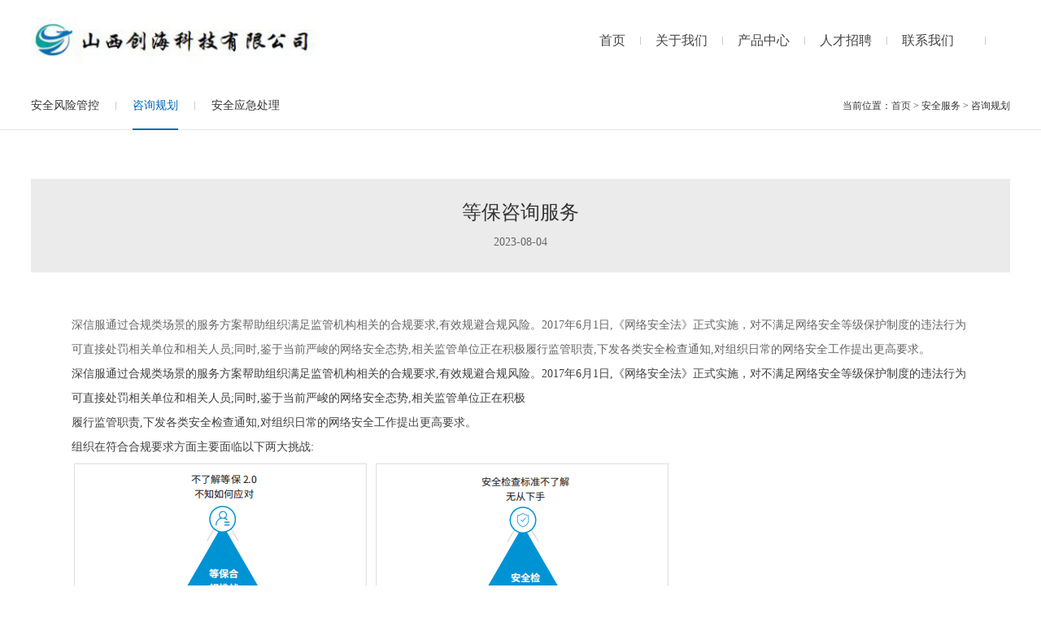

--- FILE ---
content_type: text/html; charset=utf-8
request_url: http://www.sxchls.com/picdetail.aspx?id=154
body_size: 26045
content:

<!doctype html>
<html>
<head><meta http-equiv="Content-Type" content="text/html; charset=gb2312" /><title>
	等保咨询服务-山西创海科技股份有限公司
</title><meta id="description" name="description" content="山西创海科技股份有限公司是一家专业从事计算机系统集成、智能安防工程和综合布线的专精特新企业。" /><meta id="keywords" name="keywords" content="山西创海科技股份有限公司" />
<script type="text/javascript" src="/js/jquery-1-7-2.js"></script>
<meta charset="utf-8">
<meta http-equiv="X-UA-Compatible" content="IE=edge,chrome=1">
<meta name="renderer" content="webkit">
<meta content="yes" name="apple-mobile-web-app-capable" />
<meta content="telephone=no" name="format-detection" />
<meta name="viewport" content="maximum-scale=1.0,minimum-scale=1.0,user-scalable=0,width=device-width,initial-scale=1.0" />
<link rel="stylesheet" href="css/reset.css">
<link rel="stylesheet" href="css/animate.css">
<link rel="stylesheet" href="css/swiper.min.css">
<link rel="stylesheet" href="css/common.css">
<link rel="stylesheet" href="css/style1.css?v1">
<script src="js/jquery-1.11.3.min.js"></script>
<script src="js/rem.js"></script>
<link rel="stylesheet" type="text/css" href="css/style2.css" />

    
    <script type="text/javascript" src="/js/ControlImage.js"></script>
</head>
<body id="news">
    <form id="form1">
        
<script type="text/javascript" src="https://tyw.key.400301.com/js/replace_word_limit.js"></script>
<script type="text/javascript" language="javascript">
    //①搜索开始
    function checkSearch() {
        if ($("#KeyName").val() == "" || $("#KeyName").val() == null) {
            alert("请输入搜索关键词");
            $("#KeyName").val("");
            $("#KeyName").focus();
            return false;
        }
        var Search_url = $("#key-Search").attr("value");
        window.location.href = Search_url + "?q=" + escape($("#KeyName").val());
    }

    //②按下回车键出发某个按钮开始
    document.onkeydown = function (event) {
        e = event ? event : (window.event ? window.event : null);
        if (e.keyCode == 13) {
            checkSearch2();
            return false;
        }
    }
</script>
<!--④设置网站背景开始-->


<div class="header animated fadeInDown">
    
    <script language="javascript">
        var anndelay = 3000;
        var anncount = 0;
        var annheight = 40;
        var annst = 0;
    </script>
    <script language="javascript">
        function announcementScroll() {

            if (!annst) {

                document.getElementById('announcementbody').innerHTML += document.getElementById('announcementbody').innerHTML;
                document.getElementById('announcementbody').scrollTop = 0;
                if (document.getElementById('announcementbody').scrollHeight > annheight * 3) {
                    annst = setTimeout('announcementScroll()', anndelay);
                }
                else {
                    //alert("aa");
                    //document.getElementById('announcement').onmouseover = document.getElementById('announcement').onmouseout = null;
                }
                return;
            }

            if (anncount == annheight) {

                if (document.getElementById('announcementbody').scrollHeight - annheight <= document.getElementById('announcementbody').scrollTop) {
                    document.getElementById('announcementbody').scrollTop = document.getElementById('announcementbody').scrollHeight / 2 - annheight;
                }
                anncount = 0;

                annst = setTimeout('announcementScroll()', anndelay);
            }
            else {
                document.getElementById('announcementbody').scrollTop++;
                anncount++;
                annst = setTimeout('announcementScroll()', 0);
            }
        }
        //announcementScroll();
    </script>
    <div class="main">
        <div class="logo">
            <a href='http://www.sxchls.com' title='山西创海科技股份有限公司'><img src='/upload/img/20230829101947.jpg' alt='山西创海科技股份有限公司' /></a>
        </div>
        <div class="right">
            <div class="nav">
                
                <a class="home1"  href="Default.aspx" title="首页" >首页</a><i></i>
                <a  href="AboutUs.aspx?ClassID=22" title="关于我们" >关于我们</a><i></i>
                <a  href="Product.aspx" title="产品中心" >产品中心</a><i></i>
                <a  href="About.aspx?ClassID=31" title="人才招聘" >人才招聘</a><i></i>
                <a  href="Contact.aspx?ClassID=16" title="联系我们" >联系我们</a>
            </div>
            <div class="lan-sec">

                <i class="line"></i>
                <a class="search" href="ProSearch.aspx?q="></a>
            </div>
        </div>
    </div>
</div>
<div class="header-h"></div>
<div class="mask" onclick="hideMe();"></div>
<div class="m-header animated fadeInDown">
    <div class="main">
        <div class="logo">
            <a href='http://www.sxchls.com' title='山西创海科技股份有限公司'><img src='/upload/img/20230829101947.jpg' alt='山西创海科技股份有限公司' /></a>
        </div>
        <div class="right">
            <a class="m-search-btn" href="javascript:;">
                <img src="images/30.png"></a> <a class="m-nav-btn" href="javascript:;">
                    <img src="images/31.png"></a>
        </div>
    </div>
    <div class="m-nav">
        <div class="nav">
            
            <div class="one">
                <a href="Default.aspx" title="首页">首页</a>
            </div>
            
            <div class="one">
                <a href="AboutUs.aspx?ClassID=22" title="关于我们">关于我们</a><i></i>
            </div>
            
            <div class="two">
                
                <a href="AboutUs.aspx?ClassID=22" title="公司简介">
                    公司简介</a>
                
                <a href="AboutUs.aspx?ClassID=22#zizhi" title="荣誉资质">
                    荣誉资质</a>
                
            </div>
            
            <div class="one">
                <a href="Product.aspx" title="产品中心">产品中心</a><i></i>
            </div>
            
            <div class="two">
                
                <a href="Product.aspx?ClassID=28" title="产品中心">
                    产品中心</a>
                
            </div>
            
            <div class="one">
                <a href="About.aspx?ClassID=31" title="人才招聘">人才招聘</a><i></i>
            </div>
            
            <div class="two">
                
                <a href="About.aspx?ClassID=31" title="商务文员">
                    商务文员</a>
                
            </div>
            
            <div class="one">
                <a href="Contact.aspx?ClassID=16" title="联系我们">联系我们</a><i></i>
            </div>
            
            <div class="two">
                
                <a href="Contact.aspx?ClassID=16" title="联系我们">
                    联系我们</a>
                
                <a href="Message.aspx?ClassID=17" title="在线留言">
                    在线留言</a>
                
            </div>
            
        </div>
        
    </div>
    <div class="m-fixed-search">
        <div class="search-block">
            
            <a href="ProSearch.aspx" style="display: none;" value="ProSearch.aspx" id="key-Search"></a>
            
            <i class="serh"></i>
            <input type="text" placeholder="输入关键词搜索" name="keyword" id="KeyName">
            <input type="button" name="SearchButton" id="Button1" onclick="checkSearch()" value="搜索" />
            <i class="close"></i>
        </div>
    </div>
</div>
<div class="m-header-h"></div>

        
        
        </div>
        <div class="sub-menu animated fadeIn">
            <div class="main">
                
<div class="sub-nav">
    <div class="items">
        
        <a  href="PicList.aspx?ClassID=43" title="安全风险管控">安全风险管控</a><i></i>
        <a class="active" href="PicList.aspx?ClassID=44" title="咨询规划">咨询规划</a><i></i>
        <a  href="PicList.aspx?ClassID=45" title="安全应急处理">安全应急处理</a>
    </div>
</div>

                <div class="hamb">
                    当前位置：<a href="Default.aspx">首页</a>
                    >
                        安全服务
                        >
                        咨询规划
                </div>
            </div>
        </div>
        <div class="main animated fadeIn">
            <div class="news-detail">
                <div class="tops">
                    <h1>
                        <span id="lblTitle">等保咨询服务</span></h1>
                    <p class="date">
                        <span id="lblPutdate">2023-08-04</span>
                    </p>
                </div>
                <div class="news-content">
                    <span id="lblContent"><p><span style="color: rgb(102, 102, 102); font-family: Tahoma; font-size: 14px; white-space: normal; background-color: rgb(255, 255, 255);">深信服通过合规类场景的服务方案帮助组织满足监管机构相关的合规要求,有效规避合规风险。2017年6月1日,《网络安全法》正式实施，对不满足网络安全等级保护制度的违法行为可直接处罚相关单位和相关人员;同时,鉴于当前严峻的网络安全态势,相关监管单位正在积极履行监管职责,下发各类安全检查通知,对组织日常的网络安全工作提出更高要求。</span></p><p><span style="color: rgb(64, 64, 64); font-family: Tahoma; font-size: 14px; white-space: normal; background-color: rgb(255, 255, 255);">深信服通过合规类场景的服务方案帮助组织满足监管机构相关的合规要求,有效规避合规风险。2017年6月1日,《网络安全法》正式实施，对不满足网络安全等级保护制度的违法行为可直接处罚相关单位和相关人员;同时,鉴于当前严峻的网络安全态势,相关监管单位正在积极</span><br style="color: rgb(64, 64, 64); font-family: Tahoma; font-size: 14px; white-space: normal; background-color: rgb(255, 255, 255);"/><span style="color: rgb(64, 64, 64); font-family: Tahoma; font-size: 14px; white-space: normal; background-color: rgb(255, 255, 255);">履行监管职责,下发各类安全检查通知,对组织日常的网络安全工作提出更高要求。</span><br style="color: rgb(64, 64, 64); font-family: Tahoma; font-size: 14px; white-space: normal; background-color: rgb(255, 255, 255);"/><span style="color: rgb(64, 64, 64); font-family: Tahoma; font-size: 14px; white-space: normal; background-color: rgb(255, 255, 255); line-height: 2;">组织在符合合规要求方面主要面临以下两大挑战:</span></p><p><img src="/upload/P2879bb78682442d4b4a7f7398a553cab.png" _src="/upload/P2879bb78682442d4b4a7f7398a553cab.png" title="15697899.png"/></p><p><span style="color: rgb(64, 64, 64); font-family: Tahoma; font-size: 14px; white-space: normal; background-color: rgb(255, 255, 255);">合规类场景应对方案</span></p><p><span style="color: rgb(64, 64, 64); font-family: Tahoma; font-size: 14px; white-space: normal; background-color: rgb(255, 255, 255);"><img src="/upload/P53e59b825b5247918c2ff2b7c6803408.png" _src="/upload/P53e59b825b5247918c2ff2b7c6803408.png" title="15697934.png"/></span></p></span>
                </div>
                <div class="prev-next"><a href="PicDetail.aspx?ID=153" class="prev over-line1">上一篇：安全规划咨询</a> <a href="PicDetail.aspx?ID=154" class="next over-line1">下一篇：没有了</a> </div>
                <a href="javascript:history.back(-1);" class="back">返回</a>
            </div>
        </div>
        
<script type="text/javascript" language="javascript">
    //①搜索开始
    function checkSearch2() {
        if ($("#KeyName2").val() == "" || $("#KeyName2").val() == null) {
            alert("请输入搜索关键词");
            $("#KeyName2").val("");
            $("#KeyName2").focus();
            return false;
        }
        var Search_url = $("#key-Search2").attr("value");
        window.location.href = Search_url + "?q=" + escape($("#KeyName2").val());
    }
</script>
<div class="footer animated fadeIn wow">
    <div class="foot-top">
        <div class="main">
            <div class="tops">
                <div class="nav">
                    
                    <div class="item">
                        <p class="one">首页</p>
                        
                    </div>
                    
                    <div class="item">
                        <p class="one">关于我们</p>
                        
                        <a class="two" href="AboutUs.aspx?ClassID=22" title="公司简介">公司简介</a>
                        
                        <a class="two" href="AboutUs.aspx?ClassID=22#zizhi" title="荣誉资质">荣誉资质</a>
                        
                    </div>
                    
                    <div class="item">
                        <p class="one">产品中心</p>
                        
                        <a class="two" href="Product.aspx?ClassID=28" title="产品中心">产品中心</a>
                        
                    </div>
                    
                    <div class="item">
                        <p class="one">人才招聘</p>
                        
                        <a class="two" href="About.aspx?ClassID=31" title="商务文员">商务文员</a>
                        
                    </div>
                    
                    <div class="item">
                        <p class="one">联系我们</p>
                        
                        <a class="two" href="Contact.aspx?ClassID=16" title="联系我们">联系我们</a>
                        
                        <a class="two" href="Message.aspx?ClassID=17" title="在线留言">在线留言</a>
                        
                    </div>
                    
                </div>
                <div class="ewm">
                    <p></p>
                    
                    
                </div>
            </div>
            <div class="bots">
                <div class="item">
                    <div class="label">
                        <img src="images/25.png"><span>联系电话</span>
                    </div>
                    <div class="desc">0351-6161880/0351-6161770</div>
                </div>
                <div class="item">
                    <div class="label">
                        <img src="images/26.png"><span>地址</span>
                    </div>
                    <div class="desc">山西转型综合改革示范区学府产业园晋阳街东沺二巷3号国安大厦B座3层301室</div>
                </div>
                <div class="item">
                    <div class="label">
                        <img src="images/27.png"><span>传真</span>
                    </div>
                    <div class="desc">0351-6161880</div>
                </div>
                <div class="item">
                    <div class="label">
                        <img src="images/28.png"><span>邮箱</span>
                    </div>
                    <div class="desc">sxchls2020@126.com</div>
                </div>
            </div>
        </div>
    </div>
    <div class="foot-bot">
        <div class="main">
            <div class="left">
                <p>
                    <span style="font-family: Arial, Helvetica, sans-serif;">Copyright&nbsp;&nbsp;&copy;&nbsp;&nbsp;2023-<script
                        type="text/javascript">                                                                                                                     var myDate = new Date(); document.write(myDate.getFullYear());</script>
                    </span>&nbsp;
            山西创海科技股份有限公司&nbsp;&nbsp;All Rights Reserved.<a href="sitemap.xml">网站地图</a>
                </p>
                备案号：<a href='https://beian.miit.gov.cn/' target="_blank">晋ICP备2023020557号-1</a>
            </div>
            
        </div>
    </div>
</div>
<div class="m-footer">
    <div class="nav">
        
        <a href="Default.aspx"><span>首页</span><i></i></a>
        
        <a href="AboutUs.aspx?ClassID=22"><span>关于我们</span><i></i></a>
        
        <a href="Product.aspx"><span>产品中心</span><i></i></a>
        
        <a href="About.aspx?ClassID=31"><span>人才招聘</span><i></i></a>
        
        <a href="Contact.aspx?ClassID=16"><span>联系我们</span><i></i></a>
        
    </div>
    <div class="ewm">
        <p></p>
        <div class="img">
            <img src="" alt="">
        </div>
    </div>
    <div class="foot-bot">
        <p>
            <span style="font-family: Arial, Helvetica, sans-serif;">Copyright&nbsp;&nbsp;&copy;&nbsp;&nbsp;2020-<script
                type="text/javascript">                                                                                                                     var myDate = new Date(); document.write(myDate.getFullYear());</script>
            </span>&nbsp;
            山西创海科技股份有限公司&nbsp;&nbsp;All Rights Reserved.
        </p>
    </div>
</div>


<script type='text/javascript' src="js/index.js">
</script>

<style>
    .search_box_footer {
        width: 252px;
        height: auto;
        padding: 7px;
        background-color: #126abd;
    }

        .search_box_footer .in_intxt {
            width: 116px;
            height: 36px;
            border: none;
            font-size: 12px;
            color: #333;
            float: left;
            padding-left: 5px;
        }

        .search_box_footer .in_btn {
            width: 46px;
            height: 36px;
            border: none;
            font-size: 12px;
            color: #333;
            background-color: #ddd;
            cursor: pointer;
            float: left;
        }

        .search_box_footer input:hover.in_btn {
            background-color: #ebebeb;
        }

    .right_contact_img {
        z-index: 100;
        position: fixed;
        width: 50px;
        height: 167px;
        overflow: visible;
        bottom: 191px;
        right: 0px;
        _position: absolute;
    }

        .right_contact_img ul li {
            position: relative;
            width: 50px;
            margin-bottom: 106px;
            height: 50px;
            list-style: none;
        }

            .right_contact_img ul li.yx {
                position: absolute;
                z-index: 999;
                bottom: -41px;
            }

                .right_contact_img ul li.yx a {
                    display: block;
                    width: 50px;
                    height: 50px;
                    background: url(images/youxiang.png) no-repeat scroll right;
                }

                    .right_contact_img ul li.yx a:hover {
                        background-position: left;
                    }
					.right_contact_img ul li.tell{position: absolute;
                z-index: 999;
                bottom: 63px;}
				.right_contact_img ul li.email{position: absolute;
                z-index: 999;
                bottom: -93px;}
					        .right_contact_img ul li.qq{
                position: absolute;
                z-index: 999;
                bottom: 11px;
            }

                .right_contact_img ul li.qq a {
                    display: block;
                    width: 50px;
                    height: 50px;
                    background: url(images/1111111.png) no-repeat scroll right;
                }

                    .right_contact_img ul li.qq a:hover {
                        background-position: left;
                    }

        .right_contact_img ul .last {
            margin-bottom: 0px;
        }

        .right_contact_img ul li .pull_down2 {
            position: absolute;
            width: 180px;
            height: 50px;
            top: 0px;
            right: -201px;
        }

            .right_contact_img ul li .pull_down2 a {
                width: 201px;
                display: block;
                height: 56px;
            }

            .right_contact_img ul li .pull_down2 .ding {
                position: absolute;
                width: 48px;
                top: 0px;
                left: 23px;
            }

            .right_contact_img ul li .pull_down2 .yi {
                position: absolute;
                width: 48px;
                top: 0px;
                left: 88px;
            }

        .right_contact_img ul {
            padding-left: 0px;
            margin: 0px;
        }

    .fkabo {
        bottom: 152px;
        position: fixed;
        right: 0px;
        display: block;
        width: 50px;
        height: 50px;
        cursor: pointer;
        background: url(images/icon_code.png) left center no-repeat;
        z-index: 600000;
    }

    div:hover.fkabo {
        background-position: right;
    }

    .fkabo .weib {
        display: none;
        position: absolute;
        margin-left: -165px;
        margin-top: -124px;
        z-index: 99999;
    }

    #gotopbtn {
        bottom: 100px;
        cursor: pointer;
        display: none;
        position: fixed;
        right: 0px;
        display: block;
        width: 50px;
        height: 50px;
        background: url(images/icon_top.png) left center no-repeat;
        cursor: pointer;
    }

        #gotopbtn:hover {
            background-position: right center;
        }
</style>
<script type="text/javascript">
    $(document).ready(function (e) {
        $("#gotopbtn").bind("click", function () {
            var _this = $(this);
            $('html,body').animate({ scrollTop: 0 }, 500, function () {
                _this.hide();
            });
        });
        $(window).scroll(function () {
            var htmlTop = $(document).scrollTop();
            if (htmlTop > 0) {
                $("#gotopbtn").show();
            } else {
                $("#gotopbtn").hide();
            }
        });
        $('.fkabo').bind('mouseenter', function () {
            $(this).find('.weib').stop(true, true).show('normal', function () {
                $('.fkabo').bind('mouseleave', function () {
                    $(this).find('.weib').stop(true, false).hide('normal');
                });
            });
        });
    });
</script>
<script src="js/swiper.min.js"></script>
<script src="js/swiper.animate.min.js"></script>
<script src="js/jquery.countup.min.js"></script>
<script src="js/jquery.waypoints.min.js"></script>
<script src="js/wow.js"></script>
<script src="js/layer.js"></script>
<script src="js/public.js"></script>
<script>
    //banner
    var mySwiper = new Swiper('.swiper-banner', {
        /*loop: true,
        autoplay: true,*/
        effect: 'fade',
        fadeEffect: {
            crossFade: true,
        },
        pagination: {
            el: '.swiper-banner .swiper-pagination',
        },
        navigation: {
            nextEl: '.banner-next',
            prevEl: '.banner-prev',
        },
        on: {
            init: function () {
                swiperAnimateCache(this); //隐藏动画元素 
                swiperAnimate(this); //初始化完成开始动画
            },
            slideChangeTransitionEnd: function () {
                swiperAnimate(this); //每个slide切换结束时也运行当前slide动画
                //this.slides.eq(this.activeIndex).find('.ani').removeClass('ani'); 动画只展现一次，去除ani类名
            }
        }
    });

    //数字增长
    $('.counter').countUp();

    //产品轮播
    var mySwiper2 = new Swiper('.swiper-prod', {
        loop: true,
        autoplay: true,
        slidesPerView: 'auto',
        spaceBetween: '0.8%',
        navigation: {
            nextEl: '.prod-next',
            prevEl: '.prod-prev',
        },
    });

    //服务轮播
    var mySwiper3 = new Swiper('.swiper-service', {
        loop: true,
        autoplay: true,
        slidesPerView: 'auto',
        navigation: {
            nextEl: '.service-next',
            prevEl: '.service-prev',
        },
    });

    $(function () {
        ajax_index("4");
    })

    $(".app .sub-cate .items a").click(function () {
        var typeid = $(this).attr("data-typeid");
        $(this).siblings("a").removeClass("active");
        $(this).addClass("active");
        ajax_index(typeid);
    })
    function ajax_index(typeid) {
        $.ajax({
            type: "POST",
            url: "/ajax_index.html",
            data: { 'typeid': typeid },
            success: function (data) {
                $(".app-list .list").html(data);
            },
            error: function () {
                layer.closeAll();
                layer.tips("信息提交失败,请点击重试");
            }
        })
    }
</script>

    </form>
</body>
</html>



--- FILE ---
content_type: text/css
request_url: http://www.sxchls.com/css/reset.css
body_size: 5765
content:
@charset "UTF-8";
@font-face {
	font-family: "syht";
	src: url("../fonts/SourceHanSansCN-Regular.woff2") format("woff2"),  url("../fonts/SourceHanSansCN-Regular.woff") format("woff"),  url("../fonts/SourceHanSansCN-Regular.ttf") format("truetype"),  url("../fonts/SourceHanSansCN-Regular.eot") format("embedded-opentype");
	font-weight: normal;
	font-style: normal;
}
@font-face {
	font-family: "syhtB";
	src: url("../fonts/SourceHanSansCN-Bold.woff2") format("woff2"),  url("../fonts/SourceHanSansCN-Bold.woff") format("woff"),  url("../fonts/SourceHanSansCN-Bold.ttf") format("truetype"),  url("../fonts/SourceHanSansCN-Bold.eot") format("embedded-opentype");
	font-weight: normal;
	font-style: normal;
}
@font-face {
	font-family: "syhtL";
	src: url("../fonts/SourceHanSansCN-Light.woff2") format("woff2"),  url("../fonts/SourceHanSansCN-Light.woff") format("woff"),  url("../fonts/SourceHanSansCN-Light.ttf") format("truetype"),  url("../fonts/SourceHanSansCN-Light.eot") format("embedded-opentype");
	font-weight: normal;
	font-style: normal;
}
@font-face {
	font-family: "syhtM";
	src: url("../fonts/SourceHanSansCN-Medium.woff2") format("woff2"),  url("../fonts/SourceHanSansCN-Medium.woff") format("woff"),  url("../fonts/SourceHanSansCN-Medium.ttf") format("truetype"),  url("../fonts/SourceHanSansCN-Medium.eot") format("embedded-opentype");
	font-weight: normal;
	font-style: normal;
}
@font-face {
	font-family: "DINCondensed";
	src: url("../fonts/DINCondensedC-2.ttf") format("truetype");
	font-weight: normal;
	font-style: normal;
}
* {
	-webkit-box-sizing: border-box;
	-moz-box-sizing: border-box;
	box-sizing: border-box;
}
*:before, *:after {
	-webkit-box-sizing: border-box;
	-moz-box-sizing: border-box;
	box-sizing: border-box;
}
body, div, dl, dt, dd, ul, ol, li, h1, h2, h3, h4, h5, h6, pre, code, form, fieldset, legend, input, button, textarea, p, blockquote {
	margin: 0;
	padding: 0;
}
body {
	color: #333;
	font-size: 14px;
	/* font-family: "syht", "", "黑体", "宋体", sans-serif; */
	font-family: "PingFang", "PingFang SC", "syht", "", "黑体", "宋体", sans-serif;
}
td, th, caption {
	font-size: 14px;
}
h1 {
	font-size: 20px
}
h2 {
	font-size: 18px
}
h3 {
	font-size: 16px
}
address, caption, cite, code, dfn, em, strong, th, var {
	font-style: normal;
	/*font-weight: normal;*/
}
a {
	color: #333;
	text-decoration: none;
}
a:hover {
	text-decoration: none;
}
img {
	border: none;
	vertical-align: middle;
}
ol, ul, li {
	list-style: none;
}
input, textarea, select, button {
	/* font: 14px "syht", "", "黑体", "宋体", sans-serif; */
	font: 14px "PingFang", "PingFang SC", "syht", "", "黑体", "宋体", sans-serif;
	outline: none;
	-webkit-appearance: none;
	-moz-appearance:textfield !important;
	-webkit-tap-highlight-color: rgba(0,0,0,0);
}
input::-webkit-outer-spin-button,
input::-webkit-inner-spin-button{
	-webkit-appearance: none !important;
	margin: 0;
}
table {
	border-collapse: collapse;
}
/* 重置表格元素 */
table {
	border-collapse: collapse;
	border-spacing: 0;
}
/* 重置 hr */
hr {
	border: none;
	height: 1px;
}
input[type=button], input[type=submit], input[type=file], button {
	cursor: pointer;
	-webkit-appearance: none;
}
a, a:hover, a:active, a:visited, a:link, a:focus {
	-webkit-tap-highlight-color: rgba(0,0,0,0);
	-webkit-tap-highlight-color: transparent;
	outline: none;
/*	background: none;*/
	text-decoration: none;
}
/*公共类*/
.clearfix {
	zoom: 1;
}
.clearfix:after, .clearfix:before {
	content: "";
	display: table;
	clear: both;
}
.fl {
	float: left!important;
}
.fr {
	float: right!important;
}
.al {
	text-align: left!important;
}
.ac {
	text-align: center!important;
}
.ar {
	text-align: right!important;
}
.hide {
	display: none!important;
}
.show {
	display: block!important;
}
.mt0 {
	margin-top: 0!important
}
.mt10 {
	margin-top: 10px!important;
}
.mt20 {
	margin-top: 20px!important;
}
.mt30 {
	margin-top: 30px!important;
}
.mt40 {
	margin-top: 40px!important;
}
.mt50 {
	margin-top: 50px!important;
}
.mb0 {
	margin-bottom: 0!important
}
.mb10 {
	margin-bottom: 10px!important;
}
.mb20 {
	margin-bottom: 20px!important;
}
.mb30 {
	margin-bottom: 30px!important;
}
.mb40 {
	margin-bottom: 40px!important;
}
.mb50 {
	margin-bottom: 50px!important;
}
.ml0 {
	margin-left: 0!important
}
.ml10 {
	margin-left: 10px!important;
}
.ml20 {
	margin-left: 20px!important;
}
.ml30 {
	margin-left: 30px!important;
}
.ml40 {
	margin-left: 40px!important;
}
.ml50 {
	margin-left: 50px!important;
}
.mr0 {
	margin-right: 0!important
}
.mr10 {
	margin-right: 10px!important;
}
.mr20 {
	margin-right: 20px!important;
}
.mr30 {
	margin-right: 30px!important;
}
.mr40 {
	margin-right: 40px!important;
}
.mr50 {
	margin-right: 50px!important;
}
.over-line1 {
	overflow: hidden;
	text-overflow: ellipsis;
	white-space: nowrap
}
.over-line2 {
	overflow: hidden;
	text-overflow: ellipsis;
	display: -webkit-box;
	-webkit-line-clamp: 2;
	-webkit-box-orient: vertical;
}
.over-line3 {
	overflow: hidden;
	text-overflow: ellipsis;
	display: -webkit-box;
	-webkit-line-clamp: 3;
	-webkit-box-orient: vertical;
}
.over-line4 {
	overflow: hidden;
	text-overflow: ellipsis;
	display: -webkit-box;
	-webkit-line-clamp: 4;
	-webkit-box-orient: vertical;
}
.over-line5 {
	overflow: hidden;
	text-overflow: ellipsis;
	display: -webkit-box;
	-webkit-line-clamp: 5;
	-webkit-box-orient: vertical;
}
.over-line6 {
	overflow: hidden;
	text-overflow: ellipsis;
	display: -webkit-box;
	-webkit-line-clamp: 6;
	-webkit-box-orient: vertical;
}


--- FILE ---
content_type: text/css
request_url: http://www.sxchls.com/css/common.css
body_size: 24829
content:
.main {
  width: 94%;
  max-width: 1400px;
  position: relative;
  margin-left: auto;
  margin-right: auto; }

.header {
  width: 100%;
  height: 100px;
  background-color: #fff;
  position: fixed;
  top: 0;
  left: 0;
  z-index: 5; }
  .header .main {
    height: 100%;
    max-width: none;
    display: flex;
    align-items: center;
    justify-content: space-between; }
    .header .main .logo {
      width: auto;
      height: 58px; }
      .header .main .logo img {
        width: auto;
        height: 100%; }
    .header .main .right {
      display: inline-flex;
      align-items: center; }
    .header .main .nav {
      display: inline-flex;
      align-items: center; }
      .header .main .nav a {
        display: block;
        float: left;
        padding: 10px 14px;
        transition: all 0.3s;
        border-bottom: 1px solid transparent;
        font-size: 16px;
        line-height: 16px;
        white-space: nowrap; }
        .header .main .nav a:hover, .header .main .nav a.active {
          color: #0068b7;
          border-color: #0068b7; }
      .header .main .nav i {
        display: block;
        float: left;
        width: 1px;
        min-width: 1px;
        height: 10px;
        background-color: #ccc;
        margin: 0 26px; }
    .header .main .lan-sec {
      display: inline-flex;
      align-items: center;
      margin-left: 80px; }
      .header .main .lan-sec .lang {
        position: relative; }
        .header .main .lan-sec .lang .tops {
          height: 30px;
          display: inline-flex;
          align-items: center; }
          .header .main .lan-sec .lang .tops a {
            font-size: 18px; }
          .header .main .lan-sec .lang .tops i {
            display: inline-block;
            width: 12px;
            height: 9px;
            background-image: url(../images/02.png);
            background-size: 100% 100%;
            margin-left: 8px; }
        .header .main .lan-sec .lang .bots {
          display: none;
          width: auto;
          min-width: 95px;
          border: 1px solid #E6E6E6;
          background-color: #fff;
          position: absolute;
          top: 30px;
          left: 50%;
          margin-left: -58px;
          padding: 6px 0;
          text-align: center; }
          .header .main .lan-sec .lang .bots a {
            display: block;
            width: auto;
            white-space: nowrap;
            height: 35px;
            line-height: 35px;
            font-size: 16px;
            transition: all 0.3s;
            padding: 0 10px; }
            .header .main .lan-sec .lang .bots a:hover {
              background-color: #0068b7;
              color: #fff; }
        .header .main .lan-sec .lang:hover .bots {
          display: block; }
      .header .main .lan-sec .line {
        display: block;
        float: left;
        width: 1px;
        min-width: 1px;
        height: 10px;
        background-color: #ccc;
        margin: 0 15px; }
      .header .main .lan-sec .search {
        display: block;
        width: 20px;
        height: 20px;
        background-image: url(../images/03.png);
        background-size: 100% 100%; }

.header-h {
  width: 100%;
  height: 100px;
  clear: both; }

.mask {
  width: 100%;
  height: 100%;
  position: fixed;
  top: 0;
  left: 0;
  background-color: rgba(0, 0, 0, 0.7);
  z-index: 9;
  display: none; }

.m-header {
  width: 100%;
  height: 1rem;
  background-color: #fff;
  position: fixed;
  top: 0;
  left: 0;
  z-index: 10;
  display: none; }
  .m-header .main {
    height: 100%;
    max-width: none;
    display: flex;
    align-items: center;
    justify-content: space-between; }
    .m-header .main .logo {
      width: auto;
      height: 0.6rem; }
      .m-header .main .logo img {
        width: auto;
        height: 100%; }
    .m-header .main .right {
      overflow: hidden;
      display: inline-flex;
      align-items: center; }
      .m-header .main .right a {
        display: block;
        float: left;
        width: 0.64rem;
        height: 0.64rem;
        margin-left: 0.16rem; }
        .m-header .main .right a img {
          width: 100%;
          height: 100%; }
  .m-header .m-nav {
    width: 100%;
    position: fixed;
    top: 1rem;
    left: 0;
    background-color: #fff;
    padding: 0.24rem;
    display: none; }
    .m-header .m-nav .nav {
      width: 100%; }
      .m-header .m-nav .nav .one {
        width: 100%;
        height: 0.9rem;
        line-height: 0.9rem;
        border-bottom: 1px solid #e6e6e6;
        font-size: 0.28rem;
        overflow: hidden;
        display: flex;
        align-items: center;
        justify-content: space-between; }
        .m-header .m-nav .nav .one a {
          display: block;
          float: left;
          height: 100%;
          white-space: nowrap; }
        .m-header .m-nav .nav .one i {
          display: block;
          float: right;
          width: 100%;
          height: 100%;
          background-image: url(../images/32.png);
          background-size: 0.2rem 0.2rem;
          background-position: right center;
          background-repeat: no-repeat; }
          .m-header .m-nav .nav .one i.open {
            background-image: url(../images/33.png);
            background-size: 0.2rem 0.03rem; }
      .m-header .m-nav .nav .two {
        width: 100%;
        height: auto;
        padding-bottom: 0.24rem;
        padding-left: 0.5rem;
        border-bottom: 1px solid #E6E6E6;
        display: none; }
        .m-header .m-nav .nav .two a {
          display: block;
          clear: both;
          margin-top: 0.24rem;
          font-size: 0.26rem; }
    .m-header .m-nav .lang {
      width: 100%;
      overflow: hidden;
      padding-top: 0.24rem; }
      .m-header .m-nav .lang a {
        display: block;
        float: left;
        margin-right: 0.1rem;
        height: 0.5rem;
        min-width: 0.5rem;
        line-height: 0.5rem;
        border-radius: 0.06rem;
        text-align: center;
        padding: 0 0.1rem;
        font-size: 0.28rem;
        color: #999; }
        .m-header .m-nav .lang a.active {
          background-color: #0068b7;
          color: #fff; }
  .m-header .m-fixed-search {
    width: 100%;
    height: 1.6rem;
    background-color: #fff;
    top: 0;
    left: 0;
    position: fixed;
    z-index: 10;
    display: none;
    padding: 0 0.24rem; }
    .m-header .m-fixed-search .search-block {
      width: 100%;
      display: flex;
      justify-content: space-between;
      align-items: center;
      border-bottom: 1px solid #ccc;
      margin-top: 0.5rem; }
      .m-header .m-fixed-search .search-block .serh {
        width: 0.34rem;
        height: 0.33rem;
        background-image: url("../images/36.png");
        background-size: 100% 100%;
        display: inline-block; }
      .m-header .m-fixed-search .search-block input {
        width: 6.2rem;
        height: 0.66rem;
        display: inline-block;
        padding: 0 0.2rem;
        font-size: 0.26rem;
        border: none; }
      .m-header .m-fixed-search .search-block .close {
        width: 0.3rem;
        height: 0.3rem;
        background-image: url("../images/37.png");
        background-size: 100% 100%;
        display: inline-block; }

.m-header-h {
  width: 100%;
  height: 1rem;
  clear: both;
  display: none; }

.mod-title {
  width: 100%;
  text-align: center; }
  .mod-title .en {
    font-size: 44px;
    line-height: 44px;
    font-weight: 600; }
  .mod-title .cn {
    font-size: 28px;
    line-height: 28px;
    margin-top: 18px; }
  .mod-title i {
    display: block;
    width: 14px;
    height: 4px;
    background-color: #0068b7;
    margin: 20px auto 0; }

.readmore {
  width: 170px;
  height: 50px;
  border-radius: 25px;
  border: 1px solid #E6E6E6;
  display: flex;
  align-items: center;
  justify-content: center;
  font-family: "DINCondensed";
  font-size: 20px;
  color: #999;
  transition: all 0.3s; }
  .readmore span {
    line-height: 20px;
    height: 18px; }
  .readmore i {
    display: block;
    width: 32px;
    height: 9px;
    background-image: url(../images/08.png);
    background-size: auto 100%;
    background-position: 32px 0;
    margin-left: 12px;
    margin-top: -4px;
    transition: all 0.3s; }
  .readmore:hover {
    background-color: #0068b7;
    border-color: #0068b7;
    color: #fff; }
    .readmore:hover i {
      background-position: 80px 0; }

.sub-cate {
  width: 94%;
  max-width: 1400px;
  margin-left: auto;
  margin-right: auto;
  position: relative;
  overflow-x: auto;
  -webkit-overflow-scrolling: touch; }
  .sub-cate::-webkit-scrollbar {
    width: 6px;
    height: 6px;
    background-color: #F5F5F5; }
  .sub-cate::-webkit-scrollbar-track {
    border-radius: 3px;
    background-color: #F5F5F5; }
  .sub-cate::-webkit-scrollbar-thumb {
    border-radius: 3px;
    background-color: #ddd; }
  .sub-cate .items {
    min-width: 100%;
    display: inline-flex;
    justify-content: center;
    margin-left: auto;
    margin-right: auto; }
  .sub-cate a {
    display: block;
    float: left;
    padding: 0 20px;
    height: 50px;
    text-align: center;
    line-height: 50px;
    border-radius: 25px;
    font-size: 16px;
    color: #999;
    transition: all 0.3s;
    white-space: nowrap; }
    .sub-cate a:hover, .sub-cate a.active {
      background-color: #f19716;
      color: #fff;
      font-size: 16px; }

.footer {
  width: 100%;
  background-color: #191919; }
  .footer .foot-top {
    width: 100%; }
    .footer .foot-top .tops {
      width: 100%;
      display: flex;
      flex: 1;
      justify-content: space-between; }
      .footer .foot-top .tops .nav {
        width: 100%;
        display: inline-flex;
        justify-content: space-between;
        padding-top: 60px;
        padding-bottom: 30px;
        padding-right: 40px; }
        .footer .foot-top .tops .nav .item {
          padding-right: 10px;
          color: #fff; }
          .footer .foot-top .tops .nav .item .one {
            font-size: 16px;
            white-space: nowrap;
            overflow: hidden;
            text-overflow: ellipsis;
            white-space: nowrap;
            margin-bottom: 10px; }
          .footer .foot-top .tops .nav .item .two {
            font-size: 14px;
            color: #777;
            margin-top: 10px;
            float: left;
            clear: both;
            transition: all 0.3s; }
            .footer .foot-top .tops .nav .item .two:hover {
              color: #0068b7; }
      .footer .foot-top .tops .ewm {
        width: 190px;
        min-width: 190px;
        border-left: 1px solid #333;
        padding-left: 40px;
        padding-top: 60px;
        padding-bottom: 30px;
        color: #fff; }
        .footer .foot-top .tops .ewm p {
          font-size: 16px;
          white-space: nowrap;
          overflow: hidden;
          text-overflow: ellipsis;
          white-space: nowrap; }
        .footer .foot-top .tops .ewm .logo {
          width: 147px;
          height: 47px;
          margin-top: 20px; }
          .footer .foot-top .tops .ewm .logo img {
            width: 100%;
            height: 100%; }
        .footer .foot-top .tops .ewm .img {
          width: 150px;
          height: 150px;
          border-radius: 10px;
          overflow: hidden;
          margin-top: 30px; }
          .footer .foot-top .tops .ewm .img img {
            width: 100%;
            height: 100%; }
    .footer .foot-top .bots {
      width: 100%;
      display: flex;
      justify-content: space-between;
      border-top: 1px solid #333;
      padding: 40px 0; }
      .footer .foot-top .bots .item .label {
        width: 100%;
        height: 18px;
        white-space: nowrap; }
        .footer .foot-top .bots .item .label img {
          width: 18px;
          height: 18px;
          float: left; }
        .footer .foot-top .bots .item .label span {
          font-size: 16px;
          color: #fff;
          margin-left: 12px;
          float: left;
          line-height: 18px; }
      .footer .foot-top .bots .item .desc {
        margin-top: 20px;
        font-size: 16px;
        color: #777; }
  .footer .foot-bot {
    width: 100%;
    border-top: 1px solid #333;
    padding: 20px 0; }
    .footer .foot-bot .main {
      overflow: hidden;
      font-size: 14px; }
      .footer .foot-bot .main p, .footer .foot-bot .main a, .footer .foot-bot .main span {
        color: #515151;
        /*display: block;
        float: left;*/ }
      .footer .foot-bot .main .left {
        float: left; }
        .footer .foot-bot .main .left .copy {
          margin-left: 20px; }
      .footer .foot-bot .main .right {
        float: right; }

.m-footer {
  display: none;
  width: 100%;
  background-color: #191919;
  padding: 24px 3% 0;
  color: #fff; }
  .m-footer .nav {
    width: 100%;
    overflow: hidden; }
    .m-footer .nav a {
      display: flex;
      align-items: center;
      float: left;
      width: 33.33%;
      margin-top: 30px;
      padding-right: 20px;
      color: #fff; }
      .m-footer .nav a span {
        font-size: 16px; }
      .m-footer .nav a i {
        display: block;
        float: left;
        width: 10px;
        height: 16px;
        background-image: url(../images/34.png);
        background-size: auto 100%;
        background-position: center;
        background-repeat: no-repeat;
        margin-left: 15px; }
  .m-footer .ewm {
    width: 100%;
    margin-top: 30px; }
    .m-footer .ewm p {
      font-size: 16px;
      color: #fff; }
    .m-footer .ewm .img {
      width: 100px;
      height: 100px;
      border-radius: 6px;
      overflow: hidden;
      margin-top: 10px; }
      .m-footer .ewm .img img {
        width: 100%;
        height: 100%; }
  .m-footer .foot-bot {
    width: 100%;
    padding: 20px 0;
    background-color: #141414;
    color: #515151;
    font-size: 14px; }

.inner-banner {
  width: 100%;
  height: 400px;
  background-position: center;
  background-size: cover;
  position: relative; }
  .inner-banner .main {
    height: 100%; }
  .inner-banner .text {
    position: absolute;
    top: 50%;
    left: 0;
    transform: translateY(-50%);
    color: #fff; }
    .inner-banner .text .en {
      font-size: 44px;
      line-height: 44px; }
    .inner-banner .text .cn {
      font-size: 28px;
      line-height: 28px;
      margin-top: 14px; }

.sub-menu {
  width: 100%;
  height: 70px;
  border-bottom: 1px solid #E6E6E6; }
  .sub-menu .main {
    display: flex;
    justify-content: space-between; }
    .sub-menu .main .sub-nav {
      width: auto;
      height: 70px;
      position: relative;
      overflow-x: auto;
      overflow-y: hidden;
      -webkit-overflow-scrolling: touch;
      margin-right: 30px; }
      .sub-menu .main .sub-nav::-webkit-scrollbar {
        width: 6px;
        height: 6px;
        background-color: #F5F5F5; }
      .sub-menu .main .sub-nav::-webkit-scrollbar-track {
        border-radius: 3px;
        background-color: #F5F5F5; }
      .sub-menu .main .sub-nav::-webkit-scrollbar-thumb {
        border-radius: 3px;
        background-color: #ddd; }
      .sub-menu .main .sub-nav .items {
        min-width: 100%;
        display: inline-flex;
        justify-content: center;
        align-items: center;
        margin-left: auto;
        margin-right: auto; }
        .sub-menu .main .sub-nav .items a {
          display: block;
          float: left;
          height: 70px;
          border-bottom: 2px solid transparent;
          line-height: 70px;
          font-size: 14px;
          color: #333;
          transition: all 0.3s;
          white-space: nowrap; }
          .sub-menu .main .sub-nav .items a:hover, .sub-menu .main .sub-nav .items a.active {
            color: #0068b7;
            border-color: #0068b7; }
        .sub-menu .main .sub-nav .items i {
          display: block;
          float: left;
          width: 1px;
          min-width: 1px;
          height: 10px;
          background-color: #ccc;
          margin: 0 40px; }
    .sub-menu .main .hamb {
      height: 70px;
      line-height: 70px;
      padding-left: 40px;
      background-image: url(../images/44.png);
      background-size: 20px 23px;
      background-repeat: no-repeat;
      background-position: left center;
      white-space: nowrap; }

.pages {
  width: 100%;
  height: 36px;
  display: inline-flex;
  justify-content: center;
  align-items: center;
  margin: 100px auto; }
  .pages .num {
    min-width: 36px;
    height: 36px;
    display: inline-block;
    border: 1px solid #E6E6E6;
    font-size: 14px;
    text-align: center;
    line-height: 34px;
    margin: 0 1px;
    padding: 0 5px;
    transition: all 0.3s;
    background-color: #f6f6f6; }
  .pages .num:hover, .pages .num.active {
    border-color: #0068b7;
    background-color: #0068b7;
    color: #fff; }
  .pages .prev, .pages .next {
    width: 36px;
    display: inline-block;
    padding: 0 10px;
    font-size: 13px;
    line-height: 36px;
    height: 36px;
    transition: all 0.3s;
    margin: 0 1px;
    border: 1px solid #E6E6E6;
    background-color: #f6f6f6;
    background-position: center center;
    background-repeat: no-repeat;
    background-size: 8px 16px; }
  .pages .prev {
    background-image: url(../images/46.png); }
  .pages .next {
    background-image: url(../images/47.png); }
  .pages .prev:hover {
    background-image: url(../images/48.png);
    border-color: #0068b7;
    background-color: #0068b7;
    color: #fff; }
  .pages .next:hover {
    background-image: url(../images/49.png);
    border-color: #0068b7;
    background-color: #0068b7;
    color: #fff; }

.inner-mod-title .big {
  font-size: 34px;
  font-weight: bold; }

.inner-mod-title .small {
  font-size: 16px;
  color: #666; }

@media screen and (max-width: 1440px) {
  .header .main .nav a {
    padding: 10px 10px; }
  .header .main .nav i {
    margin: 0 12px; }
  .header .main .lan-sec {
    margin-left: 40px; }
    .header .main .lan-sec .lang a {
      font-size: 18px; }
    .header .main .lan-sec .lang i {
      width: 12px;
      height: 9px;
      margin-left: 8px; }
    .header .main .lan-sec .line {
      height: 10px;
      margin: 0 15px; }
    .header .main .lan-sec .search {
      width: 20px;
      height: 20px; } }

@media screen and (max-width: 1280px) {
  .header .main .nav a {
    padding: 10px 8px; }
  .header .main .nav i {
    margin: 0 10px; }
  .header .main .lan-sec {
    margin-left: 20px; }
    .header .main .lan-sec .lang a {
      font-size: 18px; }
    .header .main .lan-sec .lang i {
      width: 12px;
      height: 9px;
      margin-left: 8px; }
    .header .main .lan-sec .line {
      height: 10px;
      margin: 0 10px; }
    .header .main .lan-sec .search {
      width: 20px;
      height: 20px; }
  .inner-banner {
    height: 300px; }
    .inner-banner .text .en {
      font-size: 38px;
      line-height: 38px; }
    .inner-banner .text .cn {
      font-size: 24px;
      line-height: 24px;
      margin-top: 14px; }
  .sub-menu {
    height: 60px; }
    .sub-menu .main .sub-nav {
      height: 60px;
      margin-right: 30px; }
      .sub-menu .main .sub-nav .items a {
        height: 60px;
        line-height: 60px;
        font-size: 14px; }
      .sub-menu .main .sub-nav .items i {
        margin: 0 20px; }
    .sub-menu .main .hamb {
      height: 60px;
      line-height: 60px;
      padding-left: 30px;
      background-size: 20px 23px; } }

@media screen and (max-width: 1024px) {
  .header {
    display: none; }
  .header-h {
    display: none; }
  .m-header {
    display: block; }
  .m-header-h {
    display: block; }
  .mod-title .en {
    font-size: 30px;
    line-height: 30px;
    font-weight: 600; }
  .mod-title .cn {
    font-size: 20px;
    line-height: 20px;
    margin-top: 12px; }
  .mod-title i {
    width: 14px;
    height: 3px;
    margin: 12px auto 0; }
  .readmore {
    width: 120px;
    height: 40px;
    border-radius: 20px;
    font-size: 14px; }
    .readmore span {
      line-height: 14px;
      height: 11px; }
    .readmore i {
      width: 16px;
      height: 4px;
      background-position: 16px 0;
      margin-left: 8px;
      margin-top: 0px; }
    .readmore:hover i {
      background-position: 36px 0; }
  .sub-cate a {
    padding: 0 10px;
    height: 36px;
    line-height: 36px;
    border-radius: 18px;
    font-size: 14px; }
    .sub-cate a:hover, .sub-cate a.active {
      font-size: 14px; }
  .footer {
    display: none; }
  .m-footer {
    display: block; }
  .inner-banner {
    height: 260px; }
    .inner-banner .text .en {
      font-size: 30px;
      line-height: 30px; }
    .inner-banner .text .cn {
      font-size: 20px;
      line-height: 20px;
      margin-top: 14px; }
  .pages {
    margin: 50px auto; } }

@media screen and (max-width: 768px) {
  .mod-title .en {
    font-size: 30px;
    line-height: 30px;
    font-weight: 600; }
  .mod-title .cn {
    font-size: 20px;
    line-height: 20px;
    margin-top: 12px; }
  .mod-title i {
    width: 14px;
    height: 3px;
    margin: 12px auto 0; }
  .readmore {
    width: 120px;
    height: 40px;
    border-radius: 20px;
    font-size: 14px; }
    .readmore i {
      width: 16px;
      height: 4px;
      background-position: 16px 0;
      margin-left: 8px;
      margin-top: -4px; }
    .readmore:hover i {
      background-position: 36px 0; }
  .pages {
    margin: 40px auto; }
  .inner-mod-title .big {
    font-size: 24px; }
  .inner-mod-title .small {
    font-size: 14px; } }

@media screen and (max-width: 480px) {
  .mod-title .en {
    font-size: 24px;
    line-height: 24px;
    font-weight: 600; }
  .mod-title .cn {
    font-size: 18px;
    line-height: 18px;
    margin-top: 10px; }
  .mod-title i {
    width: 14px;
    height: 3px;
    margin: 10px auto 0; }
  .readmore {
    width: 120px;
    height: 40px;
    border-radius: 20px;
    font-size: 14px; }
    .readmore i {
      width: 16px;
      height: 4px;
      background-position: 16px 0;
      margin-left: 8px;
      margin-top: -4px; }
    .readmore:hover i {
      background-position: 36px 0; }
  .sub-cate a {
    padding: 0 10px;
    height: 30px;
    line-height: 30px;
    border-radius: 15px;
    font-size: 14px; }
    .sub-cate a:hover, .sub-cate a.active {
      font-size: 14px; }
  .m-footer {
    padding: 10px 3% 0; }
    .m-footer .nav a {
      margin-top: 16px;
      padding-right: 12px;
      color: #fff; }
      .m-footer .nav a span {
        font-size: 14px; }
      .m-footer .nav a i {
        display: block;
        float: left;
        width: 10px;
        height: 12px;
        background-image: url(../images/34.png);
        background-size: auto 100%;
        background-position: center;
        background-repeat: no-repeat;
        margin-left: 6px; }
    .m-footer .ewm {
      margin-top: 30px; }
      .m-footer .ewm p {
        font-size: 14px; }
      .m-footer .ewm .img {
        width: 80px;
        height: 80px;
        border-radius: 6px;
        margin-top: 10px; }
    .m-footer .foot-bot {
      width: 100%;
      padding: 20px 0;
      font-size: 14px; }
  .inner-banner {
    height: 160px; }
    .inner-banner .text .en {
      font-size: 22px;
      line-height: 22px; }
    .inner-banner .text .cn {
      font-size: 18px;
      line-height: 18px;
      margin-top: 10px; }
  .sub-menu {
    height: 50px; }
    .sub-menu .main .sub-nav {
      height: 50px;
      margin-right: 20px; }
      .sub-menu .main .sub-nav .items a {
        height: 50px;
        line-height: 50px;
        font-size: 14px; }
      .sub-menu .main .sub-nav .items i {
        margin: 0 15px; }
    .sub-menu .main .hamb {
      height: 50px;
      line-height: 50px;
      padding-left: 16px;
      background-size: auto 14px; }
  .pages {
    margin: 30px auto; }
  .inner-mod-title .big {
    font-size: 18px; }
  .inner-mod-title .small {
    font-size: 14px; } }


--- FILE ---
content_type: text/css
request_url: http://www.sxchls.com/css/style1.css?v1
body_size: 140005
content:
#index .banner {
  width: 100%;
  height: auto;
  position: relative;
  -webkit-user-select: none;
  -moz-user-select: none; }


#product .prod-detail .pd-top .right span{ display: block; font-size:16px; color:#666; margin-top:20px; }
#product .prod-detail .pd-top .right strong{ display:block; font-weight:normal; margin-top:20px; font-size:20px; color:#666;}
#product .prod-detail .pd-top .right strong b{ font-size:26px; color:#f00; font-weight:bold;}
.zixx{ margin-top:40px;}
.zixx a{ display:block; float:left; width:160px; height:40px; line-height:40px; font-size:16px; color:#fff; text-align:center; background:#f63604;}
.zixx i{ display:block; font-style:normal; float:left; margin-left:5px; font-size:16px; color:#666;}
#search .search-result .item dl{ border-bottom:1px dashed #ccc; height:70px; line-height:70px;}
#search .search-result .item:hover{ background:#f2f2f2;}
#search .search-result .item dl dt{ float:left; width:57px;}
#search .search-result .item dl dt b{ display:block; font-weight:normal; font-size: 28px;
    color: #888;
    line-height: 40px;
    width: 57px;
    display: block;
    text-align: center;
    background: #f4f4f4;}
#search .search-result .item dl dt i{ display:block; font-style:normal;font-size: 12px;
    color: #888;
    line-height: 20px;
    width: 57px;
    display: block;
    text-align: center;
    margin-top: 2px;
    background: #f4f4f4;}
#search .search-result .item dl dd{ float:left; margin-left:5px;}
#search .search-result .item dl dd strong{font-size: 16px;
    color: #222;
    line-height: 32px;
    display: block; font-weight:normal;}
#search .search-result .item dl dd span{font-size: 13px;
    color: #666;
    line-height: 20px; display:block; margin-top:5px;}
 .tree { padding-top:8px;}
.tree ul{ border:none !important; padding:0 !important;}
.tree ul li:hover{ background:none !important;}
.tree_box { overflow: hidden; }
.tree_one, .tree_two { display: none; overflow: hidden; }
.tree_box h3 { position: relative; height: 50px; line-height: 50px; padding:0 10px 0 50px; margin:2px 0; background:#f5f5f5;}
.tree_box h3 span { background: url(../images/ico_list1.png) center no-repeat; position: absolute; left: 0px; top: 0px; height: 50px; width: 50px; cursor:pointer;}
.tree_box h3 a{ font-weight: normal; color:#333;}
.tree_box h3 a:hover{ color:#005CA1 !important;}
.tree_one h4 { position: relative; height: 39px; line-height: 39px; padding:0 10px 0 18px; border-bottom:1px dashed #ccc;}
.tree_one h4 strong{ background: url(../images/ico_list2.png) center no-repeat; position: absolute; left: 0px; top: 0px; height: 39px; width: 20px; cursor:pointer;}
.tree_one h4 a{ font-weight: normal; color:#333;}
.tree_one h4 a:hover{ color:#005CA1 !important;}
.tree_two{}
.tree_two li{ line-height:31px; border-bottom:1px dashed #ccc; padding:0 10px 0 50px;}
.tree_two li a{ color:#333;}
.tree_two li a:hover{ color:#005CA1 !important;} 
.ny_zblb1 li ul li a.current{color: #015db2;
    background: url(../images/js_27.png) no-repeat scroll 2px 21px;}
.ny_zblb1 li a.cur{color: #015db2;
    text-decoration: none;
    padding-left: 15px;
    background: url(../images/js_28.png) no-repeat scroll 154px 21px;}
  .clearfix{ margin:0; padding:0; font-size:0; clear:both;}
  .headertop{width: 100%;height: auto;background: #333; height:45px; line-height:45px;}
.headertop .ht{width: 1200px;height: auto;margin: 0 auto;height:45px; line-height:45px;}
.headertop .ht p.hl{font-size: 14px;color:#fff;line-height: 40px;float:left;}
.headertop .hr{float:right;}
.headertop .hr .head_gp_bar{width:200px;height:40px;float:left;overflow:hidden;}
.headertop .hr .head_gp_bar ul{ width:auto; height:auto; padding-bottom:16px;}
.head_jtlink li{ width:auto; height:auto; margin-left:6px; cursor:pointer;padding: 0 17px;
    background: url(../images/h-li-bg.jpg) no-repeat scroll left center;}
.inside_con{ padding:10px; min-height:400px;}
.head_jtlink li a{ padding-left:10px; line-height:40px; font-size:14px; color:#fff;display:block; font-weight:normal;}
..head_jtlink li:hover a{ color:##0068b7;}
.headertop .r2{float:right;}
.head_jtlink ul.first li{ float:left;}
.head_jtlink li{font-size: 12px;
    float: left;
    list-style-type: none;
    margin-right: 10px;
    white-space: nowrap;
    line-height: 40px;
    height: 40px;
    color: #000000;
    text-align: center;
    float: right;}
  #index .banner .swiper-slide {
    width: 100%;
    height: auto;
    position: relative; }
    #index .banner .swiper-slide .bg {
      width: 100%;
      height: auto; }
      #index .banner .swiper-slide .bg img {
        width: 100%;
        height: auto; }
    #index .banner .swiper-slide .main {
      position: absolute;
      top: 0;
      left: 13.33%;
      height: 100%; }
    #index .banner .swiper-slide .texts {
      position: absolute;
      top: 50%;
      left: 0;
      transform: translateY(-50%);
      overflow: hidden; }
      #index .banner .swiper-slide .texts .text1 {
        font-size: 62px;
        color: #fff;
        line-height: 62px;
        margin-top: 20px;
        font-weight: bold;
        position: relative;
        overflow: hidden;
        white-space: nowrap;
        display: block;
        float: left;
        clear: both; }
        #index .banner .swiper-slide .texts .text1 i {
          display: block;
          position: absolute;
          top: 0;
          width: 100%;
          height: 62px;
          background-color: #fff;
          animation-timing-function: cubic-bezier(0.69, 0.01, 0.21, 0.99); }
      #index .banner .swiper-slide .texts .text2 {
        font-size: 20px;
        color: #fff;
        line-height: 20px;
        margin-top: 20px;
        font-family: "DINCondensed";
        text-transform: uppercase;
        white-space: nowrap;
        overflow: hidden;
        position: relative;
        font-style: italic;
        display: block;
        float: left;
        clear: both; }
        #index .banner .swiper-slide .texts .text2 i {
          display: block;
          position: absolute;
          top: 0;
          width: 100%;
          height: 20px;
          background-color: #fff;
          animation-timing-function: cubic-bezier(0.69, 0.01, 0.21, 0.99); }
  #index .banner .swiper-pagination-bullet {
    background-color: #fff;
    opacity: 1;
    border-radius: 4px;
    transition: all 0.3s; }
    #index .banner .swiper-pagination-bullet.swiper-pagination-bullet-active {
      background-color: #f19716;
      width: 48px; }
  #index .banner .banner-btn {
    position: absolute;
    z-index: 3;
    color: #fff;
    top: 50%;
    cursor: pointer;
    outline: none; }
    #index .banner .banner-btn i {
      display: block;
      width: 32px;
      height: 20px;
      background-size: 32px 9px;
      background-repeat: no-repeat;
      float: left; }
    #index .banner .banner-btn span {
      display: block;
      float: left;
      font-size: 20px;
      line-height: 20px; }
  #index .banner .banner-prev {
    left: 3.6%; }
    #index .banner .banner-prev i {
      background-image: url(../images/04.png);
      background-position: left 4px; }
    #index .banner .banner-prev span {
      margin-left: 16px; }
  #index .banner .banner-next {
    right: 3.6%; }
    #index .banner .banner-next i {
      background-image: url(../images/05.png);
      background-position: right 4px; }
    #index .banner .banner-next span {
      margin-right: 16px; }

#index .about {
  width: 100%;
  padding: 65px 0 60px; }
  #index .about .about-main {
    width: 100%;
    overflow: hidden;
    margin-top: 60px;
    display: flex;
    align-items: center; }
    #index .about .about-main .left {
      width: 50%;
      height: 540px;
      background-image: url(../images/07.png);
      background-position: center center;
      background-size: cover; }
    #index .about .about-main .right {
      width: 50%;
      max-width: 690px;
      padding: 0 2.6%; }
      #index .about .about-main .right .name {
        font-size: 28px;
        color: #f19716; }
      #index .about .about-main .right .desc {
        font-size: 14px;
        line-height: 30px;
        margin-top: 30px; }
      #index .about .about-main .right .numbers {
        width: 100%;
        display: flex;
        justify-content: space-between;
        flex-wrap: wrap; }
        #index .about .about-main .right .numbers .item {
          width: 23%;
          margin-top: 35px; }
          #index .about .about-main .right .numbers .item .num {
            font-size: 64px;
            line-height: 50px;
            font-family: "DINCondensed";
            color: #0068b7; }
          #index .about .about-main .right .numbers .item .text {
            width: 100%;
            font-size: 14px;
            color: #999;
            margin-top: 15px; }
      #index .about .about-main .right .readmore {
        margin-top: 50px; }

#index .product {
  width: 100%;
  padding: 50px 0 80px;
  background-color: #f7f7f7; }
  #index .product .swiper {
    width: 94%;
    margin: 40px auto 0;
    position: relative; }
    #index .product .swiper .swiper-slide {
      width: 24.4%;
      border: 1px solid #E6E6E6;
      position: relative; }
      #index .product .swiper .swiper-slide .img {
        width: 100%;
        background-color: #fff; }
        #index .product .swiper .swiper-slide .img img {
          width: 100%;
          height: 250px;
          object-fit:contain;
        }
      #index .product .swiper .swiper-slide .bot-text {
        width: 100%;
        padding: 20px 10px 26px;
        text-align: center; }
        #index .product .swiper .swiper-slide .bot-text .name {
          font-size: 24px;
          line-height: 24px;
          font-weight: bold; }
        #index .product .swiper .swiper-slide .bot-text .desc {
          font-size: 14px;
          line-height: 14px;
          color: #666;
          margin: 12px auto 0; }
      #index .product .swiper .swiper-slide .masklayer {
        width: 100%;
        height: 100%;
        position: absolute;
        top: 0;
        left: 0;
        z-index: 2;
        overflow: hidden;
        transition: all 0.6s; }
        #index .product .swiper .swiper-slide .masklayer .texts {
          width: 100%;
          height: auto;
          position: absolute;
          top: 50%;
          left: 0;
          z-index: 4;
          transform: translateY(-50%); }
          #index .product .swiper .swiper-slide .masklayer .texts .name {
            width: 75%;
            text-align: center;
            font-size: 24px;
            color: #fff;
            margin: 0 auto;
            position: relative;
            overflow: hidden; }
            #index .product .swiper .swiper-slide .masklayer .texts .name p {
              display: none;
              animation-duration: 0.5s; }
          #index .product .swiper .swiper-slide .masklayer .texts .desc {
            width: 75%;
            text-align: center;
            font-size: 14px;
            line-height: 32px;
            color: #fff;
            margin: 30px auto 0;
            overflow: hidden; }
            #index .product .swiper .swiper-slide .masklayer .texts .desc p {
              display: none;
              animation-duration: 0.5s;
              animation-delay: 0.2s; }
          #index .product .swiper .swiper-slide .masklayer .texts .icon {
            display: block;
            width: 40px;
            height: 40px;
            margin: 60px auto 0;
            overflow: hidden; }
            #index .product .swiper .swiper-slide .masklayer .texts .icon img {
              width: 98%;
              height: 98%;
              display: none;
              animation-duration: 0.5s;
              animation-delay: 0.4s; }
        #index .product .swiper .swiper-slide .masklayer i {
          position: absolute;
          width: 200%;
          height: 100%;
          top: 0;
          left: -250%;
          background-color: #0068b7;
          -moz-transform: skewX(30deg);
          -o-transform: skewX(30deg);
          -ms-transform: skewX(30deg);
          -webkit-transform: skewX(30deg);
          transform: skewX(30deg);
          -webkit-transition: all 0.6s ease;
          -moz-transition: all 0.6s ease;
          -o-transition: all 0.6s ease;
          transition: all 0.6s ease; }
      #index .product .swiper .swiper-slide:hover .masklayer .texts .name p {
        display: block;
        -webkit-animation-name: fadeInUp;
        animation-name: fadeInUp; }
      #index .product .swiper .swiper-slide:hover .masklayer .texts .desc p {
        display: block;
        -webkit-animation-name: fadeInUp;
        animation-name: fadeInUp; }
      #index .product .swiper .swiper-slide:hover .masklayer .texts .icon img {
        display: block;
        -webkit-animation-name: fadeInUp;
        animation-name: fadeInUp; }
      #index .product .swiper .swiper-slide:hover .masklayer i {
        left: -50%; }
    #index .product .swiper .prod-btn {
      position: absolute;
      z-index: 3;
      color: #fff;
      top: 50%;
      cursor: pointer;
      outline: none;
      width: 18px;
      height: 32px;
      background-size: 18px 32px;
      background-repeat: no-repeat; }
    #index .product .swiper .prod-prev {
      left: -30px;
      background-image: url(../images/09.png); }
    #index .product .swiper .prod-next {
      right: -30px;
      background-image: url(../images/10.png); }
  #index .product .readmore {
    margin: 70px auto 0; }

#index .service {
  width: 100%;
  position: relative; }
  #index .service .bg {
    width: 100%;
    height: 400px;
    background-image: url(../images/35.jpg);
    background-attachment: fixed;
    background-position: center;
    position: absolute;
    top: 0;
    left: 0;
    z-index: 1; }
  #index .service .texts {
    width: 94%;
    margin: 0 auto;
    padding-top: 95px;
    position: relative;
    z-index: 2;
    text-align: center;
    color: #fff; }
    #index .service .texts .cn {
      font-size: 24px;
      line-height: 24px;
      text-transform: uppercase; }
    #index .service .texts .en {
      font-size: 14px;
      line-height: 30px;
      margin-top: 18px;
      text-transform: uppercase; }
    #index .service .texts img {
      margin-top: 30px; }
  #index .service .swiper {
    width: 94%;
    max-width: 1400px;
    margin: 45px auto 0;
    background-color: #f19716;
    padding: 45px 0 55px;
    position: relative;
    z-index: 2; }
    #index .service .swiper .swiper-slide {
      width: 25%;
      color: #fff;
      position: relative;
      text-align: center;
      cursor: pointer; }
      #index .service .swiper .swiper-slide .icon {
        width: 80px;
        height: 80px;
        margin: 0 auto; }
        #index .service .swiper .swiper-slide .icon img {
          width: 100%;
          height: 100%; }
      #index .service .swiper .swiper-slide .big {
        width: 80%;
        margin: 20px auto 0;
        font-size: 18px;
        line-height: 18px; }
      #index .service .swiper .swiper-slide .line {
        display: block;
        width: 10px;
        height: 1px;
        background-color: #fff;
        margin: 12px auto 0; }
      #index .service .swiper .swiper-slide .small {
        width: 80%;
        margin: 12px auto 0;
        font-size: 14px;
        line-height: 20px;
        overflow: hidden;
        text-overflow: ellipsis;
        display: -webkit-box;
        -webkit-line-clamp: 2;
        -webkit-box-orient: vertical; }
      #index .service .swiper .swiper-slide .border {
        width: 1px;
        height: 40px;
        background-color: #f7c67f;
        display: block;
        position: absolute;
        top: 50%;
        right: 0;
        margin-top: -25px; }
      #index .service .swiper .swiper-slide:hover .icon {
        -webkit-transform: rotate3d(0, 1, 0, 360deg);
        -moz-transform: rotate3d(0, 1, 0, 360deg);
        transform: rotate3d(0, 1, 0, 360deg);
        transition: -webkit-transform 0.8s ease-in-out;
        transition: -moz-transform 0.8s ease-in-out;
        transition: transform 0.8s ease-in-out; }
    #index .service .swiper .service-btn {
      position: absolute;
      z-index: 3;
      color: #fff;
      top: 50%;
      cursor: pointer;
      outline: none;
      width: 16px;
      height: 28px;
      background-size: 16px 28px;
      background-repeat: no-repeat; }
    #index .service .swiper .service-prev {
      left: 30px;
      background-image: url(../images/18.png); }
    #index .service .swiper .service-next {
      right: 30px;
      background-image: url(../images/19.png); }

#index .app {
  width: 100%;
  padding: 70px 0 90px; }
  #index .app .sub-cate {
    margin-top: 20px; }
  #index .app .list {
    width: 100%;
    margin-top: 50px;
    overflow: hidden;
    display: flex;
    flex-wrap: wrap; }
  #index .app .item {
    width: 31.42%;
    position: relative;
    margin-bottom: 40px;
    float: left;
    margin-left: 2.87%; }
    #index .app .item .tops {
      width: 100%;
      position: relative; }
      #index .app .item .tops .img {
        width: 100%;
        background-color: #fff; }
        #index .app .item .tops .img img {
          width: 100%;
          height: auto; }
      #index .app .item .tops .masklayer {
        width: 100%;
        height: 100%;
        position: absolute;
        top: 0;
        left: 0;
        z-index: 2;
        overflow: hidden;
        transition: all 0.6s; }
        #index .app .item .tops .masklayer .texts {
          width: 100%;
          height: 100%;
          padding: 40px;
          position: relative;
          z-index: 2; }
          #index .app .item .tops .masklayer .texts .name {
            width: 100%;
            font-size: 24px;
            color: #fff;
            margin: 0 auto;
            position: relative;
            overflow: hidden; }
            #index .app .item .tops .masklayer .texts .name p {
              display: none;
              animation-duration: 0.5s; }
          #index .app .item .tops .masklayer .texts .desc {
            width: 100%;
            font-size: 16px;
            color: #fff;
            position: relative;
            overflow: hidden;
            margin-top: 10px; }
            #index .app .item .tops .masklayer .texts .desc p {
              display: none;
              animation-duration: 0.5s; }
          #index .app .item .tops .masklayer .texts .text {
            width: 100%;
            font-size: 14px;
            line-height: 30px;
            color: #fff;
            margin: 30px auto 0;
            overflow: hidden; }
            #index .app .item .tops .masklayer .texts .text p {
              display: none;
              animation-duration: 0.5s;
              animation-delay: 0.2s; }
          #index .app .item .tops .masklayer .texts .icon {
            display: block;
            width: 32px;
            height: 9px;
            position: absolute;
            left: 40px;
            bottom: 40px;
            overflow: hidden; }
            #index .app .item .tops .masklayer .texts .icon img {
              width: 100%;
              height: 100%;
              display: none;
              animation-duration: 0.5s;
              animation-delay: 0.4s; }
        #index .app .item .tops .masklayer i {
          position: absolute;
          width: 200%;
          height: 100%;
          top: 0;
          left: -250%;
          background-color: #0068b7;
          -moz-transform: skewX(30deg);
          -o-transform: skewX(30deg);
          -ms-transform: skewX(30deg);
          -webkit-transform: skewX(30deg);
          transform: skewX(30deg);
          -webkit-transition: all 0.6s ease;
          -moz-transition: all 0.6s ease;
          -o-transition: all 0.6s ease;
          transition: all 0.6s ease; }
    #index .app .item .bots {
      width: 100%;
      padding: 20px 0 0; }
      #index .app .item .bots .name {
        font-size: 20px;
        line-height: 20px;
        font-weight: bold; }
      #index .app .item .bots .desc {
        font-size: 16px;
        line-height: 16px;
        color: #666;
        margin: 12px 0 0; }
    #index .app .item:nth-child(3n+1) {
      margin-left: 0; }
    #index .app .item:hover .tops .masklayer .texts .name p {
      display: block;
      -webkit-animation-name: fadeInUp;
      animation-name: fadeInUp; }
    #index .app .item:hover .tops .masklayer .texts .desc p {
      display: block;
      -webkit-animation-name: fadeInUp;
      animation-name: fadeInUp; }
    #index .app .item:hover .tops .masklayer .texts .text p {
      display: block;
      -webkit-animation-name: fadeInUp;
      animation-name: fadeInUp; }
    #index .app .item:hover .tops .masklayer .texts .icon img {
      display: block;
      -webkit-animation-name: fadeInUp;
      animation-name: fadeInUp; }
    #index .app .item:hover .tops .masklayer i {
      left: -50%; }
  #index .app .readmore {
    margin: 30px auto 0; }

#news {
  width: 100%; }
  #news .big-title {
    width: 100%;
    padding: 0 3%;
    text-align: center;
    margin-top: 70px; }
    #news .big-title .big {
      font-size: 34px;
      line-height: 34px;
      font-weight: bold; }
    #news .big-title .small {
      font-size: 16px;
      line-height: 16px;
      color: #666;
      margin-top: 14px; }
  #news .news-list {
    width: 100%;
    margin-top: 50px; }
    #news .news-list .item {
      width: 100%;
      padding: 40px 0;
      border-bottom: 1px solid #E6E6E6; }
      #news .news-list .item a {
        overflow: hidden;
        display: flex; }
        #news .news-list .item a:hover .img img {
          transform: scale(1.1); }
        #news .news-list .item a:hover .right .title {
          color: #0168b7; }
      #news .news-list .item .img {
        width: 386px;
        height: 272px;
        float: left;
        overflow: hidden;
        flex-shrink: 0;
        flex-grow: 0; }
        #news .news-list .item .img img {
          width: 100%;
          height: 100%;
          transition: all 0.3s; }
      #news .news-list .item .right {
        width: calc(100% - 424px);
        margin-left: 38px;
        float: left;
        position: relative; }
        #news .news-list .item .right .title {
          font-size: 20px;
          line-height: 20px;
          transition: color 0.3s;
          margin-top: 15px; }
        #news .news-list .item .right .date {
          font-size: 14px;
          line-height: 14px;
          color: #999;
          margin-top: 20px; }
        #news .news-list .item .right .desc {
          font-size: 14px;
          line-height: 30px;
          color: #666;
          margin-top: 20px; }
        #news .news-list .item .right .readmore {
          position: absolute;
          left: 0;
          bottom: 0; }
  #news .news-detail {
    margin-top: 70px; }
    #news .news-detail .tops {
      width: 100%;
      background-color: #ebebeb;
      padding: 25px 30px 30px;
      text-align: center; }
      #news .news-detail .tops h1 {
        font-size: 24px; }
      #news .news-detail .tops .date {
        font-size: 14px;
        line-height: 14px;
        color: #666;
        margin-top: 14px; }
    #news .news-detail .news-content {
      width: 100%;
      padding: 50px 100px;
      font-size: 14px;
      line-height: 30px;
      color: #666; }
      #news .news-detail .news-content img {
        max-width: 100%; }
    #news .news-detail .prev-next {
      width: 100%;
      display: flex;
      justify-content: space-between;
      padding: 30px 0;
      border-top: 1px solid #E6E6E6;
      border-bottom: 1px solid #E6E6E6; }
      #news .news-detail .prev-next a {
        width: 35%;
        display: block;
        transition: all 0.3s; }
        #news .news-detail .prev-next a:hover {
          color: #0068b7; }
      #news .news-detail .prev-next .next {
        text-align: right; }
    #news .news-detail .back {
      width: 170px;
      height: 50px;
      border-radius: 25px;
      border: 1px solid #E6E6E6;
      display: block;
      font-size: 18px;
      color: #999;
      transition: all 0.3s;
      text-align: center;
      line-height: 50px;
      margin: 50px auto 90px; }
      #news .news-detail .back:hover {
        background-color: #0068b7;
        border-color: #0068b7;
        color: #fff; }

#app .app-list .top-title {
  font-size: 34px;
  font-weight: bold;
  line-height: 34px;
  margin-top: 70px; }

#app .app-list .pages {
  margin: 50px auto 100px; }

#product {
  width: 100%; }
  #product .sub-cate {
    margin-top: 50px;
    display: none; }
  #product .product-list .top-title {
    font-size: 34px;
    font-weight: bold;
    line-height: 34px;
    margin-top: 70px; }
  #product .product-list .bots {
    width: 100%;
    margin-top: 40px;
    overflow: hidden; }
    #product .product-list .bots .subs {
      width: 280px;
      margin-right: 50px;
      border: 1px solid #E6E6E6;
      float: left; }
      #product .product-list .bots .subs a {
        display: block;
        width: 100%;
        height: 60px;
        line-height: 60px;
        padding: 0 30px;
        overflow: hidden;
        text-overflow: ellipsis;
        white-space: nowrap;
        font-size: 16px;
        transition: all 0.3s;
        border-top: 1px solid #E6E6E6; }
        #product .product-list .bots .subs a:first-child {
          border-top: none; }
        #product .product-list .bots .subs a:hover, #product .product-list .bots .subs a.active {
          background-color: #f19716;
          color: #fff; }
    #product .product-list .bots .right-list {
      float: right;
      width: calc(100% - 330px); }
      #product .product-list .bots .right-list .list {
        width: 100%;
        overflow: hidden; }
        #product .product-list .bots .right-list .list .item {
          width: 30.6%;
          float: left;
          margin-left: 2.8%;
          margin-bottom: 20px; }
          #product .product-list .bots .right-list .list .item .img {
            width: 100%;
            height: auto;
            overflow: hidden;
            border: 1px solid #E6E6E6; }
            #product .product-list .bots .right-list .list .item .img img {
              width: 100%;
              height: 210px;
              object-fit:contain;
              transition: all 0.3s; }
          #product .product-list .bots .right-list .list .item .text {
            width: 100%;
            height: 24px;
            margin-top: 20px;
            line-height: 24px;
            transition: all 0.3s;
            overflow: hidden; }
            #product .product-list .bots .right-list .list .item .text span {
              display: block;
              float: left;
              width: 80%;
              overflow: hidden;
              text-overflow: ellipsis;
              white-space: nowrap;
              font-size: 18px; }
            #product .product-list .bots .right-list .list .item .text i {
              display: block;
              width: 32px;
              height: 9px;
              float: right;
              margin-top: 7px;
              background-image: url(../images/65.png);
              background-repeat: no-repeat;
              background-position: -48px 0;
              transition: all 0.3s; }
          #product .product-list .bots .right-list .list .item:nth-child(3n+1) {
            margin-left: 0; }
          #product .product-list .bots .right-list .list .item:hover .img img {
            transform: scale(1.1); }
          #product .product-list .bots .right-list .list .item:hover .text {
            color: #0068b7; }
            #product .product-list .bots .right-list .list .item:hover .text i {
              background-position: 0 0; }
      #product .product-list .bots .right-list .pages {
        margin: 50px auto 100px; }
  #product .prod-detail {
    width: 100%;
    margin-top: 70px; }
    #product .prod-detail .pd-top {
      width: 100%;
      display: flex; }
      #product .prod-detail .pd-top .gallery {
        width: 520px;
        height: 366px;
        border: 1px solid #E6E6E6;
        flex-shrink: 0;
        overflow: hidden; }
        #product .prod-detail .pd-top .gallery img {
         /* width: 100%;*/
             margin: 0 auto;
    display: block;
          height: 100%;
          transition: all 0.3s; }
        #product .prod-detail .pd-top .gallery:hover img {
          transform: scale(1.1); }
      #product .prod-detail .pd-top .right {
        width: auto;
        padding-left: 60px; }
        #product .prod-detail .pd-top .right .text1 {
          font-size: 36px;
          color: #0068b7;
          font-weight: bold; }
        #product .prod-detail .pd-top .right .text2 {
          font-size: 24px; }
        #product .prod-detail .pd-top .right .text3 {
          width: 100%;
          border-top: 1px solid #E6E6E6;
          padding-top: 20px;
          margin-top: 30px;
          line-height: 30px;
          color: #666; }
        #product .prod-detail .pd-top .right .thumb {
          width: 100%;
          overflow: hidden;
          margin-top: 30px;
          display: flex;
          overflow: hidden; }
          #product .prod-detail .pd-top .right .thumb .item {
            width: 180px;
            height: 126px;
            border: 1px solid #E6E6E6;
            float: left;
            margin-right: 20px;
            cursor: pointer;
            transition: all 0.3s; }
            #product .prod-detail .pd-top .right .thumb .item img {
            /*  width: 100%;*/
            margin: 0 auto;
    display: block;
              height: 100%; }
            #product .prod-detail .pd-top .right .thumb .item.active, #product .prod-detail .pd-top .right .thumb .item:hover {
              border-color: #0068b7; }
          #product .prod-detail .pd-top .right .thumb.thumb1 {
            display: none; }
    #product .prod-detail .pd-bot {
      margin-top: 70px;
      width: 100%;
      background-color: #fff; }
      #product .prod-detail .pd-bot .tab {
        width: 100%;
        overflow: hidden; }
        #product .prod-detail .pd-bot .tab .item {
          display: block;
          float: left;
          min-width: 136px;
          height: 40px;
          padding: 0 15px;
          white-space: nowrap;
          text-align: center;
          line-height: 40px;
          background-color: #f5f5f5;
          border-radius: 4px 4px 0 0;
          font-size: 18px;
          transition: all 0.3s;
          margin-right: 10px; }
          #product .prod-detail .pd-bot .tab .item:hover, #product .prod-detail .pd-bot .tab .item.active {
            background-color: #0068b7;
            color: #fff; }
      #product .prod-detail .pd-bot .details {
        width: 100%;
        border: 1px solid #E6E6E6;
        padding: 40px;
        font-size: 16px;
        line-height: 36px; }
        #product .prod-detail .pd-bot .details .content {
          display: none; }
          #product .prod-detail .pd-bot .details .content img {
            max-width: 100%; }
    #product .prod-detail .back {
      width: 170px;
      height: 50px;
      border-radius: 25px;
      border: 1px solid #E6E6E6;
      display: block;
      font-size: 18px;
      color: #999;
      transition: all 0.3s;
      text-align: center;
      line-height: 50px;
      margin: 70px auto 0; }
      #product .prod-detail .back:hover {
        background-color: #0068b7;
        border-color: #0068b7;
        color: #fff; }
    #product .prod-detail .recom {
      width: 100%;
      margin-top: 50px;
      margin-bottom: 100px; }
      #product .prod-detail .recom .tops {
        width: 100%;
        height: 64px;
        line-height: 64px;
        border-bottom: 2px solid #0068b7;
        font-size: 22px; }
      #product .prod-detail .recom .swiper {
        margin-top: 50px;
        width: 100%; }
        #product .prod-detail .recom .swiper .swiper-slide {
          width: 32%; }
          #product .prod-detail .recom .swiper .swiper-slide .img {
            width: 100%;
            height: auto;
            overflow: hidden;
            border: 1px solid #E6E6E6; }
            #product .prod-detail .recom .swiper .swiper-slide .img img {
              width: 100%;
              height: auto;
              transition: all 0.3s; }
          #product .prod-detail .recom .swiper .swiper-slide .text {
            width: 100%;
            height: 24px;
            margin-top: 20px;
            line-height: 24px;
            transition: all 0.3s;
            overflow: hidden; }
            #product .prod-detail .recom .swiper .swiper-slide .text span {
              display: block;
              float: left;
              width: 80%;
              overflow: hidden;
              text-overflow: ellipsis;
              white-space: nowrap;
              font-size: 18px; }
            #product .prod-detail .recom .swiper .swiper-slide .text i {
              display: block;
              width: 32px;
              height: 9px;
              float: right;
              margin-top: 7px;
              background-image: url(../images/65.png);
              background-repeat: no-repeat;
              background-position: -48px 0;
              transition: all 0.3s; }
          #product .prod-detail .recom .swiper .swiper-slide:hover .img img {
            transform: scale(1.1); }
          #product .prod-detail .recom .swiper .swiper-slide:hover .text {
            color: #0068b7; }
            #product .prod-detail .recom .swiper .swiper-slide:hover .text i {
              background-position: 0 0; }

#contact .main-tops {
  display: flex;
  justify-content: space-between;
  margin-top: 70px;
  margin-bottom: 70px; }
  #contact .main-tops .item {
    width: 45.8%;
    overflow: hidden; }
    #contact .main-tops .item .b-title {
      width: auto;
      height: 38px;
      line-height: 38px;
      padding: 0 20px;
      background-color: #0068b7;
      color: #fff;
      text-align: center;
      font-size: 22px;
      display: inline-block; }
  #contact .main-tops .texts .cn {
    font-size: 24px;
    color: #f19716;
    margin-top: 40px; }
  #contact .main-tops .texts .en {
    font-size: 16px;
    color: #999; }
  #contact .main-tops .texts .line {
    width: 100%;
    display: flex;
    margin-top: 20px;
    line-height: 21px;
    font-size: 16px; }
    #contact .main-tops .texts .line .label {
      white-space: nowrap;
      padding-left: 50px;
      background-position: left top;
      background-repeat: no-repeat;
      background-size: 22px 21px; }
      #contact .main-tops .texts .line .label.icon1 {
        background-image: url(../images/55.png); }
      #contact .main-tops .texts .line .label.icon2 {
        background-image: url(../images/56.png); }
      #contact .main-tops .texts .line .label.icon3 {
        background-image: url(../images/57.png); }
      #contact .main-tops .texts .line .label.icon4 {
        background-image: url(../images/58.png); }
      #contact .main-tops .texts .line .label.icon5 {
        background-image: url(../images/59.png); }
      #contact .main-tops .texts .line .label.icon6 {
        background-image: url(../images/60.png); }
      #contact .main-tops .texts .line .label.icon7 {
        background-image: url(../images/61.png); }
      #contact .main-tops .texts .line .label.icon8 {
        background-image: url(../images/62.png); }
  #contact .main-tops .form form {
    margin-top: 40px; }
  #contact .main-tops .form .line {
    width: 100%;
    display: flex;
    justify-content: space-between;
    margin-top: 20px; }
    #contact .main-tops .form .line .input {
      width: 100%; }
      #contact .main-tops .form .line .input input {
        width: 100%;
        height: 60px;
        border: 1px solid #E6E6E6;
        padding: 0 20px;
        background-color: #fff;
        border-radius: 0; }
    #contact .main-tops .form .line .textarea {
      width: 100%;
      height: 170px; }
      #contact .main-tops .form .line .textarea textarea {
        width: 100%;
        height: 170px;
        border: 1px solid #E6E6E6;
        padding: 16px 20px;
        resize: none;
        background-color: #fff;
        border-radius: 0; }
    #contact .main-tops .form .line.hasyzm {
      width: 100%;
      height: 60px; }
      #contact .main-tops .form .line.hasyzm .input {
        width: 36.36%; }
      #contact .main-tops .form .line.hasyzm .img {
        width: 22.72%;
        border: 1px solid #E6E6E6; }
        #contact .main-tops .form .line.hasyzm .img img {
          width: 100%;
          height: 60px; }
      #contact .main-tops .form .line.hasyzm .button {
        width: 34.84%;
        height: 60px;
        border: none;
        background-color: #0068b7;
        font-size: 18px;
        color: #fff;
        display: flex;
        align-items: center;
        justify-content: center; }
        #contact .main-tops .form .line.hasyzm .button i {
          display: inline-block;
          width: 18px;
          height: 18px;
          background-image: url(../images/54.png);
          background-size: 100% 100%;
          margin-left: 10px; }

#contact .main-map {
  margin: 70px auto; }
  #contact .main-map #allmap {
    width: 100%;
    height: 400px; }

#service .section1 {
  width: 100%;
  padding: 70px 0; }
  #service .section1 .main {
    display: flex;
    align-items: center; }
    #service .section1 .main .left {
      width: 590px;
      min-height: 296px;
      background-image: url(../images/76.png);
      background-size: contain;
      background-repeat: no-repeat;
      background-position: center center;
      flex-shrink: 0; }
      #service .section1 .main .left img {
        display: none; }
    #service .section1 .main .right {
      padding-left: 30px; }
      #service .section1 .main .right .big {
        font-size: 34px;
        font-weight: bold; }
      #service .section1 .main .right .small {
        font-size: 16px;
        color: #666; }
      #service .section1 .main .right .desc {
        font-size: 14px;
        line-height: 30px;
        margin-top: 25px;
        margin-bottom: 30px; }
      #service .section1 .main .right .line {
        width: 100%;
        display: flex;
        align-items: center;
        color: #f19716;
        margin-top: 10px; }
        #service .section1 .main .right .line i {
          display: block;
          width: 30px;
          height: 30px;
          background-size: 100% 100%;
          margin-right: 12px;
          flex-shrink: 0; }
          #service .section1 .main .right .line i.icon1 {
            background-image: url(../images/77.png); }
          #service .section1 .main .right .line i.icon2 {
            background-image: url(../images/78.png); }
        #service .section1 .main .right .line .text {
          display: block;
          font-size: 18px;
          color: #f19716;
          white-space: nowrap; }
          #service .section1 .main .right .line .text.spac {
            letter-spacing: 9px; }
        #service .section1 .main .right .line .big {
          font-size: 28px;
          font-style: italic; }

#service .section2 {
  width: 100%;
  padding: 45px 0 55px;
  background-color: #f6f6f6; }
  #service .section2 .serv-tops {
    display: flex;
    align-items: center;
    justify-content: space-between; }
    #service .section2 .serv-tops .right {
      display: inline-flex;
      align-items: center;
      height: 40px; }
      #service .section2 .serv-tops .right .btn {
        width: 40px;
        height: 40px;
        border: 1px solid #E6E6E6;
        background-position: center;
        background-repeat: no-repeat;
        transition: all 0.3s;
        background-color: #fff;
        outline: none;
        cursor: pointer; }
        #service .section2 .serv-tops .right .btn:hover {
          border-color: #0068b7;
          background-color: #0068b7; }
      #service .section2 .serv-tops .right .prev {
        margin-right: 10px;
        background-image: url(../images/96.png); }
        #service .section2 .serv-tops .right .prev:hover {
          background-image: url(../images/98.png); }
      #service .section2 .serv-tops .right .next {
        background-image: url(../images/97.png); }
        #service .section2 .serv-tops .right .next:hover {
          background-image: url(../images/99.png); }
  #service .section2 .swiper {
    width: 100%;
    margin-top: 40px; }
    #service .section2 .swiper .swiper-slide {
      width: 23.85%; }
      #service .section2 .swiper .swiper-slide .img {
        width: 100%;
        height: auto;
        overflow: hidden; }
        #service .section2 .swiper .swiper-slide .img img {
          width: 100%;
          height: auto;
          transition: all 0.3s; }
      #service .section2 .swiper .swiper-slide .bots {
        width: 100%;
        position: relative;
        text-align: center;
        padding: 15px; }
        #service .section2 .swiper .swiper-slide .bots img {
          width: 60px;
          height: 60px; }
        #service .section2 .swiper .swiper-slide .bots p {
          display: block;
          width: 100%;
          font-size: 16px; }
        #service .section2 .swiper .swiper-slide .bots i {
          display: block;
          width: 1px;
          height: 36px;
          background-color: #dcdcdc;
          position: absolute;
          top: 50%;
          right: -10px;
          transform: translateY(-50%); }
      #service .section2 .swiper .swiper-slide:hover .img img {
        transform: scale(1.1); }

#service .section3 {
  width: 100%;
  padding: 45px 0 55px;
  background-color: #fff; }
  #service .section3 .serv-tops {
    display: flex;
    align-items: center;
    justify-content: space-between; }
    #service .section3 .serv-tops .right {
      display: inline-flex;
      align-items: center;
      height: 40px; }
      #service .section3 .serv-tops .right .btn {
        width: 40px;
        height: 40px;
        border: 1px solid #E6E6E6;
        background-position: center;
        background-repeat: no-repeat;
        transition: all 0.3s;
        background-color: #fff;
        outline: none;
        cursor: pointer; }
        #service .section3 .serv-tops .right .btn:hover {
          border-color: #0068b7;
          background-color: #0068b7; }
      #service .section3 .serv-tops .right .prev {
        margin-right: 10px;
        background-image: url(../images/96.png); }
        #service .section3 .serv-tops .right .prev:hover {
          background-image: url(../images/98.png); }
      #service .section3 .serv-tops .right .next {
        background-image: url(../images/97.png); }
        #service .section3 .serv-tops .right .next:hover {
          background-image: url(../images/99.png); }
  #service .section3 .down-list {
    width: 100%;
    margin-top: 40px;
    overflow: hidden; }
    #service .section3 .down-list .item {
      width: 48%;
      float: left;
      border-bottom: 1px solid #e6e6e6;
      height: 50px;
      line-height: 50px;
      margin-top: 15px;
      margin-left: 4%; }
      #service .section3 .down-list .item span {
        display: block;
        float: left;
        width: calc(100% - 60px);
        height: 100%;
        font-size: 16px;
        white-space: nowrap;
        overflow: hidden;
        text-overflow: ellipsis; }
      #service .section3 .down-list .item i {
        display: block;
        width: 24px;
        height: 24px;
        background-image: url(../images/90.png);
        background-size: 100% 100%;
        transition: all 0.3s;
        float: right;
        margin: 13px 0; }
      #service .section3 .down-list .item:nth-child(2n+1) {
        margin-left: 0; }
  #service .section3 .pages {
    margin: 55px auto 0; }
  #service .section3 .swiper {
    width: 100%;
    margin-top: 40px; }
    #service .section3 .swiper .swiper-slide {
      width: 23.85%; }
      #service .section3 .swiper .swiper-slide .img {
        width: 100%;
        height: auto;
        overflow: hidden;
        border: 1px solid #E6E6E6; }
        #service .section3 .swiper .swiper-slide .img img {
          width: 100%;
          height: auto;
          transition: all 0.3s; }
      #service .section3 .swiper .swiper-slide .bots {
        width: 100%;
        height: 52px;
        border: 1px solid #E6E6E6;
        margin-top: 10px;
        padding: 0 20px;
        background-color: #f6f6f6;
        display: flex;
        justify-content: space-between;
        align-items: center;
        transition: all 0.3s; }
        #service .section3 .swiper .swiper-slide .bots p {
          width: 80%;
          overflow: hidden;
          text-overflow: ellipsis;
          white-space: nowrap;
          transition: all 0.3s;
          font-size: 16px; }
        #service .section3 .swiper .swiper-slide .bots i {
          display: block;
          width: 24px;
          height: 24px;
          background-image: url(../images/90.png);
          background-size: 100% 100%;
          transition: all 0.3s; }
      #service .section3 .swiper .swiper-slide:hover .img img {
        transform: scale(1.1); }
      #service .section3 .swiper .swiper-slide:hover .bots {
        background-color: #0068b7;
        border-color: #0068b7; }
        #service .section3 .swiper .swiper-slide:hover .bots p {
          color: #fff; }
        #service .section3 .swiper .swiper-slide:hover .bots i {
          background-image: url(../images/91.png); }

#about .section1 
{
/*    background: url(../images/22.png) left center no-repeat;*/
  width: 100%;
  padding: 70px 0 90px; }
  #about .section1 .main {
    background-image: url(../images/70.png);
    background-position: center center;
    background-repeat: no-repeat;
    background-size: contain; }
    #about .section1 .main .name {
      text-align: center;
      font-size: 34px;
      color: #f19716; }
    #about .section1 .main .desc {
      width: 100%;
      text-align: center;
      margin-top: 20px;
      line-height: 40px; }
    #about .section1 .main .slogan-cn {
      width: 100%;
      text-align: center;
      font-size: 24px;
      margin-top: 15px; }
    #about .section1 .main .slogan-en {
      width: 100%;
      text-align: center;
      font-size: 14px;
      line-height: 29px;
      color: #999;
      text-transform: uppercase; }
    #about .section1 .main .numbers {
      width: 100%;
      display: flex;
      justify-content: center;
      flex-wrap: wrap; }
      #about .section1 .main .numbers .item {
        margin-top: 35px;
        text-align: center; }
        #about .section1 .main .numbers .item .num {
          font-size: 64px;
          line-height: 50px;
          font-family: "DINCondensed";
          color: #0068b7; }
        #about .section1 .main .numbers .item .text {
          width: 100%;
          font-size: 14px;
          color: #999;
          margin-top: 15px; }
      #about .section1 .main .numbers i {
        display: block;
        width: 1px;
        height: 34px;
        background-color: #eaeaea;
        flex-shrink: 0;
        margin: 50px 50px 0; }
    #about .section1 .main .swiper {
      width: 100%;
      margin-top: 60px;
      position: relative; }
      #about .section1 .main .swiper .swiper-slide {
        width: 23.85%;
        overflow: hidden; }
        #about .section1 .main .swiper .swiper-slide img {
          width: 100%;
          height: auto;
          transition: all 0.3s; }
        #about .section1 .main .swiper .swiper-slide:hover img {
          transform: scale(1.1); }
      #about .section1 .main .swiper .btn {
        width: 40px;
        height: 40px;
        border: 1px solid #E6E6E6;
        background-position: center;
        background-repeat: no-repeat;
        transition: all 0.3s;
        background-color: #fff;
        outline: none;
        cursor: pointer;
        position: absolute;
        top: 50%;
        margin-top: -20px;
        z-index: 2; }
        #about .section1 .main .swiper .btn:hover {
          border-color: #0068b7;
          background-color: #0068b7; }
      #about .section1 .main .swiper .prev {
        left: -20px;
        background-image: url(../images/96.png); }
        #about .section1 .main .swiper .prev:hover {
          background-image: url(../images/98.png); }
      #about .section1 .main .swiper .next {
        right: -20px;
        background-image: url(../images/97.png); }
        #about .section1 .main .swiper .next:hover {
          background-image: url(../images/99.png); }

#about .section2 {
  width: 100%;
  padding: 70px 0 120px;
  background-image: url(../images/128.png);
  background-position: center; }
  #about .section2 .swiper {
    width: 100%;
    margin-top: 70px;
    position: relative; }
    #about .section2 .swiper .swiper-slide {
      width: 23.85%;
      overflow: hidden; }
      #about .section2 .swiper .swiper-slide .img {
        width: 100%;
        height: auto;
        overflow: hidden;
        border: 1px solid #E6E6E6; }
        #about .section2 .swiper .swiper-slide .img img {
          width: 100%;
          transition: all 0.3s; }
      #about .section2 .swiper .swiper-slide .bots {
        width: 100%;
        height: 106px;
        padding: 10px 18px;
        border: 1px solid #E6E6E6;
        background-color: #f6f6f6;
        margin-top: 10px;
        display: flex;
        justify-content: space-between;
        align-items: center;
        transition: all 0.3s; }
        #about .section2 .swiper .swiper-slide .bots .left {
          width: 100%;
          padding-right: 10px; }
          #about .section2 .swiper .swiper-slide .bots .left .big {
            font-size: 20px;
            line-height: 24px; }
          #about .section2 .swiper .swiper-slide .bots .left .small {
            font-size: 14px;
            color: #666;
            margin-top: 10px;
            transition: all 0.3s; }
        #about .section2 .swiper .swiper-slide .bots i {
          display: block;
          width: 36px;
          height: 36px;
          background-size: 100% 100%;
          flex-shrink: 0;
          transition: all 0.3s; }
          #about .section2 .swiper .swiper-slide .bots i.icon1 {
            background-image: url(../images/110.png); }
          #about .section2 .swiper .swiper-slide .bots i.icon2 {
            background-image: url(../images/111.png); }
          #about .section2 .swiper .swiper-slide .bots i.icon3 {
            background-image: url(../images/112.png); }
          #about .section2 .swiper .swiper-slide .bots i.icon4 {
            background-image: url(../images/113.png); }
          #about .section2 .swiper .swiper-slide .bots i.icon5 {
            background-image: url(../images/114.png); }
          #about .section2 .swiper .swiper-slide .bots i.icon6 {
            background-image: url(../images/115.png); }
          #about .section2 .swiper .swiper-slide .bots i.icon7 {
            background-image: url(../images/116.png); }
          #about .section2 .swiper .swiper-slide .bots i.icon8 {
            background-image: url(../images/117.png); }
          #about .section2 .swiper .swiper-slide .bots i.icon9 {
            background-image: url(../images/118.png); }
      #about .section2 .swiper .swiper-slide:hover .img img {
        transform: scale(1.1); }
      #about .section2 .swiper .swiper-slide:hover .bots {
        background-color: #0068b7;
        border-color: #0068b7;
        color: #fff; }
        #about .section2 .swiper .swiper-slide:hover .bots .left .small {
          color: #fff; }
        #about .section2 .swiper .swiper-slide:hover .bots i.icon1 {
          background-image: url(../images/119.png); }
        #about .section2 .swiper .swiper-slide:hover .bots i.icon2 {
          background-image: url(../images/120.png); }
        #about .section2 .swiper .swiper-slide:hover .bots i.icon3 {
          background-image: url(../images/121.png); }
        #about .section2 .swiper .swiper-slide:hover .bots i.icon4 {
          background-image: url(../images/122.png); }
        #about .section2 .swiper .swiper-slide:hover .bots i.icon5 {
          background-image: url(../images/123.png); }
        #about .section2 .swiper .swiper-slide:hover .bots i.icon6 {
          background-image: url(../images/124.png); }
        #about .section2 .swiper .swiper-slide:hover .bots i.icon7 {
          background-image: url(../images/125.png); }
        #about .section2 .swiper .swiper-slide:hover .bots i.icon8 {
          background-image: url(../images/126.png); }
        #about .section2 .swiper .swiper-slide:hover .bots i.icon9 {
          background-image: url(../images/127.png); }
    #about .section2 .swiper .btn {
      width: 40px;
      height: 40px;
      border: 1px solid #E6E6E6;
      background-position: center;
      background-repeat: no-repeat;
      transition: all 0.3s;
      background-color: #fff;
      outline: none;
      cursor: pointer;
      position: absolute;
      top: 50%;
      margin-top: -20px;
      z-index: 2; }
      #about .section2 .swiper .btn:hover {
        border-color: #0068b7;
        background-color: #0068b7; }
    #about .section2 .swiper .prev {
      left: -20px;
      background-image: url(../images/96.png); }
      #about .section2 .swiper .prev:hover {
        background-image: url(../images/98.png); }
    #about .section2 .swiper .next {
      right: -20px;
      background-image: url(../images/97.png); }
      #about .section2 .swiper .next:hover {
        background-image: url(../images/99.png); }

#about .section3 {
  width: 100%;
  padding: 70px 0 70px; }
  #about .section3 .hr {
    width: 100%;
    height: 1px;
    background-color: #ccc;
    position: absolute;
    top: 95px;
    z-index: 1; }
  #about .section3 .swiper {
    width: 100%;
    margin-top: 30px;
    position: relative; }
    #about .section3 .swiper .swiper-slide {
      width: 220px;
      height: 220px;
      text-align: center;
      padding-top: 50px;
      transition: all 0.3s;
      cursor: grab; }
      #about .section3 .swiper .swiper-slide .year {
        width: 100%;
        height: 30px;
        line-height: 30px;
        font-size: 22px;
        color: #666;
        transition: all 0.3s; }
      #about .section3 .swiper .swiper-slide .dot {
        width: 10px;
        height: 10px;
        border: 2px solid #fff;
        border-radius: 50%;
        background-color: #999;
        transition: all 0.3s;
        display: block;
        margin: 10px auto;
        position: relative;
        z-index: 2; }
      #about .section3 .swiper .swiper-slide .col {
        width: 100%;
        height: 1px;
        background-color: transparent;
        position: absolute;
        top: 95px;
        left: 0;
        z-index: 1;
        transition: all 0.3s; }
      #about .section3 .swiper .swiper-slide .line {
        width: 1px;
        height: 38px;
        background-color: #ccc;
        transition: all 0.3s;
        display: block;
        margin: 10px auto; }
      #about .section3 .swiper .swiper-slide .desc {
        width: 100%;
        padding: 0 40px;
        font-size: 14px;
        line-height: 30px;
        height: 60px; }
      #about .section3 .swiper .swiper-slide:hover, #about .section3 .swiper .swiper-slide.active {
        background-color: #0068b7; }
        #about .section3 .swiper .swiper-slide:hover .year, #about .section3 .swiper .swiper-slide.active .year {
          color: #fff;
          font-size: 30px; }
        #about .section3 .swiper .swiper-slide:hover .dot, #about .section3 .swiper .swiper-slide.active .dot {
          background-color: #0068b7;
          border-color: #fff; }
        #about .section3 .swiper .swiper-slide:hover .col, #about .section3 .swiper .swiper-slide.active .col {
          background-color: #fff; }
        #about .section3 .swiper .swiper-slide:hover .line, #about .section3 .swiper .swiper-slide.active .line {
          height: 1px; }
        #about .section3 .swiper .swiper-slide:hover .desc, #about .section3 .swiper .swiper-slide.active .desc {
          color: #fff; }
    #about .section3 .swiper .btn {
      width: 36px;
      height: 36px;
      border-radius: 50%;
      background-color: #ccc;
      background-position: center;
      background-repeat: no-repeat;
      transition: all 0.3s;
      outline: none;
      cursor: pointer;
      position: absolute;
      top: 77px;
      z-index: 2; }
      #about .section3 .swiper .btn:hover {
        background-color: #0068b7; }
    #about .section3 .swiper .prev {
      left: -20px;
      background-image: url(../images/98.png); }
    #about .section3 .swiper .next {
      right: -20px;
      background-image: url(../images/99.png); }

#about .section4 {
  width: 100%;
  padding: 70px 0 70px;
  background-color: #f3f3f3; }
  #about .section4 .honor-list {
    width: 100%;
    margin-top: 50px;
    overflow: hidden; }
    #about .section4 .honor-list .item {
      width: 23.85%;
      float: left; }
      #about .section4 .honor-list .item .img {
        border: 1px solid #E6E6E6;
        padding: 10px; }
        #about .section4 .honor-list .item .img img {
          width: 100%; }
      #about .section4 .honor-list .item .label {
        width: 100%;
        height: 50px;
        text-align: center;
        background-color: #0068b7;
        color: #fff;
        font-size: 16px;
        margin-top: 10px;
        line-height: 50px;
        padding: 0 10px;
        overflow: hidden;
        text-overflow: ellipsis;
        white-space: nowrap; }
      #about .section4 .honor-list .item:nth-child(1) {
        margin-left: 0; }
  #about .section4 .pages {
    margin: 45px auto 0; }

#search .search-box {
  width: 100%;
  margin: 40px 0 30px;
  height: 54px;
  position: relative; }
  #search .search-box .main {
    height: 100%; margin:0 auto; }
  #search .search-box .left {
    width: 540px;
    max-width: 38.57%;
    height: 100%;
    display: inline-block;
    float: left;
    border: 1px solid #e6e6e6;
    border-radius: 2px; }
    #search .search-box .left .select {
      display: inline-block;
      float: left;
      width: 90px;
      height: 100%;
      padding: 0 10px 0 0;
      position: relative; }
      #search .search-box .left .select > span {
        display: block;
        width: 100%;
        height: 100%;
        line-height: 54px;
        font-size: 18px;
        padding: 0 14px 0 14px;
        background-image: url("../images/67.png");
        background-position: right center;
        background-repeat: no-repeat;
        cursor: pointer; }
      #search .search-box .left .select .sub {
        width: 100%;
        position: absolute;
        top: 55px;
        left: 0;
        border: 1px solid #e6e6e6;
        background-color: #fff;
        z-index: 99;
        display: none; }
        #search .search-box .left .select .sub span {
          display: block;
          width: 100%;
          text-align: center;
          height: 30px;
          line-height: 30px;
          transition: all 0.3s;
          cursor: pointer; }
          #search .search-box .left .select .sub span:hover, #search .search-box .left .select .sub span.active {
            background-color: #0068b7;
            color: #fff; }
    #search .search-box .left .input {
      display: inline-block;
      float: left;
      width: calc(100% - 90px);
      height: 100%;
      border-left: 1px solid #e6e6e6; }
      #search .search-box .left .input input {
        width: 100%;
        height: 100%;
        padding: 0 10px;
        border: none;
        background-color: #fff;
        border-radius: 0;
        font-size: 18px; }
  #search .search-box .btn {
    display: inline-block;
    float: left; }
    #search .search-box .btn button {
      width: 117px;
      height: 54px;
      background-color: #0068b7;
      border: none;
      color: #fff;
      font-size: 18px;
      display: flex;
      align-items: center;
      justify-content: center;
      cursor: pointer; }
      #search .search-box .btn button span {
        display: inline-block;
        line-height: 18px; }
      #search .search-box .btn button i {
        display: inline-block;
        width: 24px;
        height: 24px;
        background-image: url("../images/68.png");
        background-size: 100% 100%;
        margin-left: 5px; }

#search .search-result {
  width: 100%; }
  #search .search-result .item {
    width: 100%;
    padding: 24px 0;
    border-bottom: 1px solid #e6e6e6; }
    #search .search-result .item .title {
      width: 100%;
      line-height: 16px;
      font-size: 16px;
      display: flex;
      align-items: center; }
      #search .search-result .item .title i {
        display: inline-block;
        width: 4px;
        height: 4px;
        background-color: #0068b7;
        margin-right: 10px; }
      #search .search-result .item .title p {
        display: inline-block;
        width: calc(100% - 14px); }
    #search .search-result .item .date {
      width: 100%;
      font-size: 14px;
      line-height: 14px;
      color: #999;
      margin-top: 10px;
      padding-left: 14px; }
  #search .search-result .pages {
    margin-top: 50px; }

.app-list .list {
  width: 100%;
  margin-top: 50px;
  overflow: hidden;
  display: flex;
  flex-wrap: wrap; }

.app-list .item {
  width: 31.42%;
  position: relative;
  margin-bottom: 40px;
  float: left;
  margin-left: 2.87%; }
  .app-list .item .tops {
    width: 100%;
    position: relative; }
    .app-list .item .tops .img {
      width: 100%;
      background-color: #fff; }
      .app-list .item .tops .img img {
        width: 100%;
        height: auto; }
    .app-list .item .tops .masklayer {
      width: 100%;
      height: 100%;
      position: absolute;
      top: 0;
      left: 0;
      z-index: 2;
      overflow: hidden;
      transition: all 0.6s; }
      .app-list .item .tops .masklayer .texts {
        width: 100%;
        height: 100%;
        padding: 40px;
        position: relative;
        z-index: 2; }
        .app-list .item .tops .masklayer .texts .name {
          width: 100%;
          font-size: 24px;
          color: #fff;
          margin: 0 auto;
          position: relative;
          overflow: hidden; }
          .app-list .item .tops .masklayer .texts .name p {
            display: none;
            animation-duration: 0.5s; }
        .app-list .item .tops .masklayer .texts .desc {
          width: 100%;
          font-size: 16px;
          color: #fff;
          position: relative;
          overflow: hidden;
          margin-top: 10px; }
          .app-list .item .tops .masklayer .texts .desc p {
            display: none;
            animation-duration: 0.5s; }
        .app-list .item .tops .masklayer .texts .text {
          width: 100%;
          font-size: 14px;
          line-height: 30px;
          color: #fff;
          margin: 30px auto 0;
          overflow: hidden; }
          .app-list .item .tops .masklayer .texts .text p {
            display: none;
            animation-duration: 0.5s;
            animation-delay: 0.2s; }
        .app-list .item .tops .masklayer .texts .icon {
          display: block;
          width: 32px;
          height: 9px;
          position: absolute;
          left: 40px;
          bottom: 40px;
          overflow: hidden; }
          .app-list .item .tops .masklayer .texts .icon img {
            width: 100%;
            height: 100%;
            display: none;
            animation-duration: 0.5s;
            animation-delay: 0.4s; }
      .app-list .item .tops .masklayer i {
        position: absolute;
        width: 200%;
        height: 100%;
        top: 0;
        left: -250%;
        background-color: #0068b7;
        -moz-transform: skewX(30deg);
        -o-transform: skewX(30deg);
        -ms-transform: skewX(30deg);
        -webkit-transform: skewX(30deg);
        transform: skewX(30deg);
        -webkit-transition: all 0.6s ease;
        -moz-transition: all 0.6s ease;
        -o-transition: all 0.6s ease;
        transition: all 0.6s ease; }
  .app-list .item .bots {
    width: 100%;
    padding: 20px 0 0; }
    .app-list .item .bots .name {
      font-size: 20px;
      line-height: 20px;
      font-weight: bold; }
    .app-list .item .bots .desc {
      font-size: 16px;
      line-height: 16px;
      color: #666;
      margin: 12px 0 0; }
  .app-list .item:nth-child(3n+1) {
    margin-left: 0; }
  .app-list .item:hover .tops .masklayer .texts .name p {
    display: block;
    -webkit-animation-name: fadeInUp;
    animation-name: fadeInUp; }
  .app-list .item:hover .tops .masklayer .texts .desc p {
    display: block;
    -webkit-animation-name: fadeInUp;
    animation-name: fadeInUp; }
  .app-list .item:hover .tops .masklayer .texts .text p {
    display: block;
    -webkit-animation-name: fadeInUp;
    animation-name: fadeInUp; }
  .app-list .item:hover .tops .masklayer .texts .icon img {
    display: block;
    -webkit-animation-name: fadeInUp;
    animation-name: fadeInUp; }
  .app-list .item:hover .tops .masklayer i {
    left: -50%; }

@media screen and (max-width: 1440px) {
  #index .banner .swiper-slide .main {
    left: 13.33%; }
  #index .banner .swiper-slide .texts .text1 {
    font-size: 40px;
    line-height: 40px;
    margin-top: 15px; }
    #index .banner .swiper-slide .texts .text1 i {
      height: 40px; }
  #index .banner .swiper-slide .texts .text2 {
    font-size: 18px;
    line-height: 18px;
    margin-top: 15px; }
    #index .banner .swiper-slide .texts .text2 i {
      height: 20px; }
  #index .banner .swiper-pagination-bullet {
    border-radius: 4px; }
    #index .banner .swiper-pagination-bullet.swiper-pagination-bullet-active {
      width: 30px; }
  #index .banner .banner-btn {
    top: 50%; }
    #index .banner .banner-btn i {
      width: 32px;
      height: 20px;
      background-size: 32px 9px; }
    #index .banner .banner-btn span {
      font-size: 16px;
      line-height: 16px; }
  #index .banner .banner-prev {
    left: 3%; }
    #index .banner .banner-prev i {
      background-position: left 4px; }
    #index .banner .banner-prev span {
      margin-left: 16px; }
  #index .banner .banner-next {
    right: 3%; }
    #index .banner .banner-next i {
      background-position: right 4px; }
    #index .banner .banner-next span {
      margin-right: 16px; }
  #index .product {
    padding: 50px 0 80px; }
    #index .product .swiper {
      width: 94%;
      margin: 40px auto 0; }
      #index .product .swiper .swiper-slide {
        width: 24.4%; }
        #index .product .swiper .swiper-slide .bot-text {
          padding: 20px 10px 26px; }
          #index .product .swiper .swiper-slide .bot-text .name {
            font-size: 24px;
            line-height: 24px; }
          #index .product .swiper .swiper-slide .bot-text .desc {
            font-size: 14px;
            line-height: 14px;
            margin: 12px auto 0; }
        #index .product .swiper .swiper-slide .masklayer .texts {
          top: 50%;
          left: 0; }
          #index .product .swiper .swiper-slide .masklayer .texts .name {
            width: 75%;
            font-size: 24px; }
          #index .product .swiper .swiper-slide .masklayer .texts .desc {
            width: 75%;
            font-size: 14px;
            line-height: 32px;
            margin: 30px auto 0; }
          #index .product .swiper .swiper-slide .masklayer .texts .icon {
            width: 40px;
            height: 40px;
            margin: 40px auto 0; }
        #index .product .swiper .swiper-slide .masklayer i {
          position: absolute;
          width: 200%;
          height: 100%;
          top: 0;
          left: -250%; }
        #index .product .swiper .swiper-slide:hover .masklayer i {
          left: -50%; }
      #index .product .swiper .prod-btn {
        top: 50%;
        width: 18px;
        height: 32px;
        background-size: 18px 32px; }
      #index .product .swiper .prod-prev {
        left: -30px; }
      #index .product .swiper .prod-next {
        right: -30px; }
    #index .product .readmore {
      margin: 70px auto 0; } }

@media screen and (max-width: 1280px) {
  #index .product {
    padding: 50px 0 80px; }
    #index .product .swiper {
      width: 94%;
      margin: 40px auto 0; }
      #index .product .swiper .swiper-slide {
        width: 24.4%; }
        #index .product .swiper .swiper-slide .bot-text {
          padding: 20px 10px 20px; }
          #index .product .swiper .swiper-slide .bot-text .name {
            font-size: 20px;
            line-height: 20px; }
          #index .product .swiper .swiper-slide .bot-text .desc {
            font-size: 14px;
            line-height: 14px;
            margin: 12px auto 0; }
        #index .product .swiper .swiper-slide .masklayer .texts {
          top: 50%;
          left: 0; }
          #index .product .swiper .swiper-slide .masklayer .texts .name {
            width: 75%;
            font-size: 20px; }
          #index .product .swiper .swiper-slide .masklayer .texts .desc {
            width: 75%;
            font-size: 14px;
            line-height: 24px;
            margin: 20px auto 0; }
          #index .product .swiper .swiper-slide .masklayer .texts .icon {
            width: 30px;
            height: 30px;
            margin: 30px auto 0; }
        #index .product .swiper .swiper-slide .masklayer i {
          position: absolute;
          width: 200%;
          height: 100%;
          top: 0;
          left: -250%; }
        #index .product .swiper .swiper-slide:hover .masklayer i {
          left: -50%; }
      #index .product .swiper .prod-btn {
        top: 50%;
        width: 18px;
        height: 32px;
        background-size: 18px 32px; }
      #index .product .swiper .prod-prev {
        left: -22px; }
      #index .product .swiper .prod-next {
        right: -22px; }
    #index .product .readmore {
      margin: 50px auto 0; }
  #index .service .bg {
    height: 400px; }
  #index .service .texts {
    width: 94%;
    padding-top: 95px; }
    #index .service .texts .cn {
      font-size: 24px;
      line-height: 24px; }
    #index .service .texts .en {
      font-size: 14px;
      line-height: 30px;
      margin-top: 18px; }
    #index .service .texts img {
      margin-top: 30px; }
  #index .service .swiper {
    width: 94%;
    max-width: 1400px;
    margin: 45px auto 0;
    padding: 45px 0 55px; }
    #index .service .swiper .swiper-slide {
      width: 25%; }
      #index .service .swiper .swiper-slide .icon {
        width: 80px;
        height: 80px; }
      #index .service .swiper .swiper-slide .big {
        width: 80%;
        margin: 20px auto 0;
        font-size: 18px;
        line-height: 18px; }
      #index .service .swiper .swiper-slide .line {
        width: 10px;
        height: 1px;
        margin: 12px auto 0; }
      #index .service .swiper .swiper-slide .small {
        width: 80%;
        margin: 12px auto 0;
        font-size: 14px;
        line-height: 20px; }
      #index .service .swiper .swiper-slide .border {
        width: 1px;
        height: 40px;
        top: 50%;
        right: 0;
        margin-top: -25px; }
    #index .service .swiper .service-btn {
      top: 50%;
      width: 16px;
      height: 28px;
      background-size: 16px 28px; }
    #index .service .swiper .service-prev {
      left: 10px; }
    #index .service .swiper .service-next {
      right: 10px; }
  #index .app {
    padding: 70px 0 90px; }
    #index .app .sub-cate {
      margin-top: 20px; }
    #index .app .list {
      margin-top: 50px; }
    #index .app .item {
      width: 31.42%;
      margin-bottom: 40px;
      margin-left: 2.87%; }
      #index .app .item .tops .masklayer .texts {
        padding: 30px; }
        #index .app .item .tops .masklayer .texts .name {
          font-size: 20px; }
        #index .app .item .tops .masklayer .texts .desc {
          font-size: 16px;
          margin-top: 10px; }
        #index .app .item .tops .masklayer .texts .text {
          font-size: 14px;
          line-height: 26px;
          margin: 20px auto 0; }
        #index .app .item .tops .masklayer .texts .icon {
          width: 32px;
          height: 9px;
          left: 30px;
          bottom: 30px; }
      #index .app .item .tops .masklayer i {
        width: 200%;
        height: 100%;
        top: 0;
        left: -250%; }
      #index .app .item .bots {
        padding: 20px 0 0; }
        #index .app .item .bots .name {
          font-size: 18px;
          line-height: 18px; }
        #index .app .item .bots .desc {
          font-size: 14px;
          line-height: 14px;
          margin: 10px 0 0; }
      #index .app .item:nth-child(3n+1) {
        margin-left: 0; }
    #index .app .readmore {
      margin: 30px auto 0; }
  #news .news-detail {
    margin-top: 60px; }
    #news .news-detail .tops {
      padding: 25px 30px 30px; }
      #news .news-detail .tops h1 {
        font-size: 24px; }
      #news .news-detail .tops .date {
        font-size: 14px;
        line-height: 14px;
        margin-top: 14px; }
    #news .news-detail .news-content {
      padding: 50px 50px;
      font-size: 14px;
      line-height: 30px; }
    #news .news-detail .prev-next {
      padding: 30px 0; }
      #news .news-detail .prev-next a {
        width: 35%; }
    #news .news-detail .back {
      width: 170px;
      height: 50px;
      border-radius: 25px;
      font-size: 18px;
      line-height: 50px;
      margin: 50px auto 70px; }
  #contact .main-tops {
    margin-top: 60px;
    margin-bottom: 60px; }
    #contact .main-tops .item {
      width: 46%; }
      #contact .main-tops .item .b-title {
        height: 32px;
        line-height: 32px;
        padding: 0 16px;
        font-size: 20px; }
    #contact .main-tops .texts .cn {
      font-size: 22px;
      margin-top: 40px; }
    #contact .main-tops .texts .en {
      font-size: 14px; }
    #contact .main-tops .texts .line {
      margin-top: 14px;
      line-height: 21px;
      font-size: 14px; }
      #contact .main-tops .texts .line .label {
        padding-left: 30px; }
    #contact .main-tops .form form {
      margin-top: 40px; }
    #contact .main-tops .form .line {
      margin-top: 20px; }
      #contact .main-tops .form .line .input input {
        height: 50px;
        padding: 0 20px; }
      #contact .main-tops .form .line .textarea {
        height: 150px; }
        #contact .main-tops .form .line .textarea textarea {
          height: 150px;
          padding: 16px 20px; }
      #contact .main-tops .form .line.hasyzm {
        height: 50px; }
        #contact .main-tops .form .line.hasyzm .input {
          width: 36.36%; }
        #contact .main-tops .form .line.hasyzm .img {
          width: 22.72%; }
          #contact .main-tops .form .line.hasyzm .img img {
            height: 50px; }
        #contact .main-tops .form .line.hasyzm .button {
          width: 34.84%;
          height: 50px;
          font-size: 16px; }
          #contact .main-tops .form .line.hasyzm .button i {
            width: 16px;
            height: 16px;
            margin-left: 10px; }
  #service .section1 {
    padding: 60px 0; }
    #service .section1 .main {
      display: block; }
      #service .section1 .main .left {
        width: 100%;
        min-height: auto; }
        #service .section1 .main .left img {
          display: block;
          width: 100%; }
      #service .section1 .main .right {
        padding-left: 0;
        margin-top: 30px; }
        #service .section1 .main .right .big {
          font-size: 34px; }
        #service .section1 .main .right .small {
          font-size: 16px; }
        #service .section1 .main .right .desc {
          font-size: 14px;
          line-height: 30px;
          margin-top: 25px;
          margin-bottom: 30px; }
        #service .section1 .main .right .line {
          width: 100%;
          margin-top: 10px; }
          #service .section1 .main .right .line i {
            width: 30px;
            height: 30px;
            margin-right: 12px; }
          #service .section1 .main .right .line .text {
            font-size: 18px; }
            #service .section1 .main .right .line .text.spac {
              letter-spacing: 9px; }
          #service .section1 .main .right .line .big {
            font-size: 28px; }
  #about .section1 {
    padding: 60px 0 60px; }
    #about .section1 .main .name {
      font-size: 26px; }
    #about .section1 .main .desc {
      margin-top: 20px;
      line-height: 30px; }
    #about .section1 .main .slogan-cn {
      font-size: 20px;
      margin-top: 15px; }
    #about .section1 .main .slogan-en {
      font-size: 14px;
      line-height: 29px; }
    #about .section1 .main .numbers .item {
      margin-top: 35px; }
      #about .section1 .main .numbers .item .num {
        font-size: 64px;
        line-height: 50px; }
      #about .section1 .main .numbers .item .text {
        font-size: 14px;
        margin-top: 15px; }
    #about .section1 .main .numbers i {
      height: 34px;
      margin: 50px 30px 0; }
    #about .section1 .main .swiper {
      margin-top: 50px; }
      #about .section1 .main .swiper .swiper-slide {
        width: 23.85%; }
      #about .section1 .main .swiper .btn {
        width: 40px;
        height: 40px;
        top: 50%;
        margin-top: -20px; }
      #about .section1 .main .swiper .prev {
        left: -20px; }
      #about .section1 .main .swiper .next {
        right: -20px; }
  #about .section2 {
    padding: 70px 0 70px; }
    #about .section2 .swiper {
      margin-top: 50px; }
      #about .section2 .swiper .swiper-slide {
        width: 23.85%; }
        #about .section2 .swiper .swiper-slide .bots {
          height: 106px;
          padding: 10px 18px;
          margin-top: 10px; }
          #about .section2 .swiper .swiper-slide .bots .left {
            padding-right: 10px; }
            #about .section2 .swiper .swiper-slide .bots .left .big {
              font-size: 20px;
              line-height: 24px; }
            #about .section2 .swiper .swiper-slide .bots .left .small {
              font-size: 14px;
              margin-top: 10px; }
          #about .section2 .swiper .swiper-slide .bots i {
            width: 36px;
            height: 36px; }
      #about .section2 .swiper .btn {
        width: 40px;
        height: 40px;
        margin-top: -20px; }
      #about .section2 .swiper .prev {
        left: -20px; }
      #about .section2 .swiper .next {
        right: -20px; }
  #about .section3 {
    padding: 70px 0 70px; }
    #about .section3 .hr {
      top: 95px; }
    #about .section3 .swiper {
      margin-top: 30px; }
      #about .section3 .swiper .swiper-slide {
        width: 220px;
        height: 220px;
        padding-top: 50px; }
        #about .section3 .swiper .swiper-slide .year {
          height: 30px;
          line-height: 30px;
          font-size: 22px; }
        #about .section3 .swiper .swiper-slide .dot {
          width: 10px;
          height: 10px;
          margin: 10px auto; }
        #about .section3 .swiper .swiper-slide .col {
          top: 95px; }
        #about .section3 .swiper .swiper-slide .line {
          height: 38px;
          margin: 10px auto; }
        #about .section3 .swiper .swiper-slide .desc {
          padding: 0 40px;
          font-size: 14px;
          line-height: 30px;
          height: 60px; }
        #about .section3 .swiper .swiper-slide:hover .year, #about .section3 .swiper .swiper-slide.active .year {
          font-size: 30px; }
      #about .section3 .swiper .btn {
        width: 36px;
        height: 36px;
        top: 77px; }
      #about .section3 .swiper .prev {
        left: -20px; }
      #about .section3 .swiper .next {
        right: -20px; }
  #product .prod-detail {
    margin-top: 60px; }
    #product .prod-detail .pd-top .gallery {
      width: 460px;
      height: 324px; }
    #product .prod-detail .pd-top .right {
      padding-left: 40px; }
      #product .prod-detail .pd-top .right .text1 {
        font-size: 32px; }
      #product .prod-detail .pd-top .right .text2 {
        font-size: 24px; }
      #product .prod-detail .pd-top .right .text3 {
        padding-top: 20px;
        margin-top: 20px;
        line-height: 30px; }
      #product .prod-detail .pd-top .right .thumb {
        margin-top: 20px; }
        #product .prod-detail .pd-top .right .thumb .item {
          width: 120px;
          height: 85px;
          margin-right: 10px; }
  .app-list .list {
    margin-top: 50px; }
  .app-list .item {
    width: 31.42%;
    margin-bottom: 40px;
    margin-left: 2.87%; }
    .app-list .item .tops .masklayer .texts {
      padding: 30px; }
      .app-list .item .tops .masklayer .texts .name {
        font-size: 20px; }
      .app-list .item .tops .masklayer .texts .desc {
        font-size: 16px;
        margin-top: 10px; }
      .app-list .item .tops .masklayer .texts .text {
        font-size: 14px;
        line-height: 26px;
        margin: 20px auto 0; }
      .app-list .item .tops .masklayer .texts .icon {
        width: 32px;
        height: 9px;
        left: 30px;
        bottom: 30px; }
    .app-list .item .tops .masklayer i {
      width: 200%;
      height: 100%;
      top: 0;
      left: -250%; }
    .app-list .item .bots {
      padding: 20px 0 0; }
      .app-list .item .bots .name {
        font-size: 18px;
        line-height: 18px; }
      .app-list .item .bots .desc {
        font-size: 14px;
        line-height: 14px;
        margin: 10px 0 0; }
    .app-list .item:nth-child(3n+1) {
      margin-left: 0; } }

@media screen and (max-width: 1024px) {
  #index .banner .swiper-slide .main {
    left: 13.33%; }
  #index .banner .swiper-slide .texts .text1 {
    font-size: 40px;
    line-height: 40px;
    margin-top: 15px; }
    #index .banner .swiper-slide .texts .text1 i {
      height: 40px; }
  #index .banner .swiper-slide .texts .text2 {
    font-size: 18px;
    line-height: 18px;
    margin-top: 15px; }
    #index .banner .swiper-slide .texts .text2 i {
      height: 20px; }
  #index .banner .swiper-pagination-bullet {
    border-radius: 4px; }
    #index .banner .swiper-pagination-bullet.swiper-pagination-bullet-active {
      width: 30px; }
  #index .banner .banner-btn {
    top: 50%; }
    #index .banner .banner-btn i {
      width: 32px;
      height: 20px;
      background-size: 32px 9px; }
    #index .banner .banner-btn span {
      font-size: 16px;
      line-height: 16px; }
  #index .banner .banner-prev {
    left: 3%; }
    #index .banner .banner-prev i {
      background-position: left 4px; }
    #index .banner .banner-prev span {
      margin-left: 16px; }
  #index .banner .banner-next {
    right: 3%; }
    #index .banner .banner-next i {
      background-position: right 4px; }
    #index .banner .banner-next span {
      margin-right: 16px; }
  #index .about {
    padding: 50px 0 50px; }
    #index .about .about-main {
      margin-top: 50px; }
      #index .about .about-main .left {
        width: 50%;
        height: 540px; }
      #index .about .about-main .right {
        width: 50%;
        max-width: 690px;
        padding: 0 2.6%; }
        #index .about .about-main .right .name {
          font-size: 24px; }
        #index .about .about-main .right .desc {
          font-size: 14px;
          line-height: 28px;
          margin-top: 20px; }
        #index .about .about-main .right .numbers {
          width: 100%;
          display: flex;
          justify-content: space-between;
          flex-wrap: wrap; }
          #index .about .about-main .right .numbers .item {
            width: 48%;
            margin-top: 25px; }
            #index .about .about-main .right .numbers .item .num {
              font-size: 64px;
              line-height: 50px;
              font-family: "DINCondensed";
              color: #0068b7; }
            #index .about .about-main .right .numbers .item .text {
              width: 100%;
              font-size: 14px;
              color: #999;
              margin-top: 10px; }
        #index .about .about-main .right .readmore {
          margin-top: 40px; }
  #index .service .bg {
    height: 400px; }
  #index .service .texts {
    width: 94%;
    padding-top: 95px; }
    #index .service .texts .cn {
      font-size: 24px;
      line-height: 24px; }
    #index .service .texts .en {
      font-size: 14px;
      line-height: 30px;
      margin-top: 18px; }
    #index .service .texts img {
      margin-top: 30px; }
  #index .service .swiper {
    width: 94%;
    max-width: 1400px;
    margin: 45px auto 0;
    padding: 30px 0 30px; }
    #index .service .swiper .swiper-slide {
      width: 25%; }
      #index .service .swiper .swiper-slide .icon {
        width: 60px;
        height: 60px; }
      #index .service .swiper .swiper-slide .big {
        width: 80%;
        margin: 20px auto 0;
        font-size: 16px;
        line-height: 16px; }
      #index .service .swiper .swiper-slide .line {
        width: 10px;
        height: 1px;
        margin: 10px auto 0; }
      #index .service .swiper .swiper-slide .small {
        width: 80%;
        margin: 10px auto 0;
        font-size: 14px;
        line-height: 20px; }
      #index .service .swiper .swiper-slide .border {
        width: 1px;
        height: 40px;
        top: 50%;
        right: 0;
        margin-top: -25px; }
    #index .service .swiper .service-btn {
      top: 50%;
      width: 16px;
      height: 28px;
      background-size: 16px 28px; }
    #index .service .swiper .service-prev {
      left: 10px; }
    #index .service .swiper .service-next {
      right: 10px; }
  #index .app {
    padding: 50px 0 50px; }
    #index .app .sub-cate {
      margin-top: 20px; }
    #index .app .list {
      margin-top: 50px; }
    #index .app .item {
      width: 48%;
      margin-bottom: 40px;
      margin-left: 4%; }
      #index .app .item .tops .masklayer .texts {
        padding: 30px; }
        #index .app .item .tops .masklayer .texts .name {
          font-size: 20px; }
        #index .app .item .tops .masklayer .texts .desc {
          font-size: 16px;
          margin-top: 10px; }
        #index .app .item .tops .masklayer .texts .text {
          font-size: 14px;
          line-height: 26px;
          margin: 20px auto 0; }
        #index .app .item .tops .masklayer .texts .icon {
          width: 32px;
          height: 9px;
          left: 30px;
          bottom: 30px; }
      #index .app .item .tops .masklayer i {
        width: 200%;
        height: 100%;
        top: 0;
        left: -250%; }
      #index .app .item .bots {
        padding: 20px 0 0; }
        #index .app .item .bots .name {
          font-size: 18px;
          line-height: 18px; }
        #index .app .item .bots .desc {
          font-size: 14px;
          line-height: 14px;
          margin: 10px 0 0; }
      #index .app .item:nth-child(3n+1) {
        margin-left: 4%; }
      #index .app .item:nth-child(2n+1) {
        margin-left: 0; }
    #index .app .readmore {
      margin: 30px auto 0; }
  #news .big-title {
    margin-top: 50px; }
    #news .big-title .big {
      font-size: 28px;
      line-height: 28px; }
    #news .big-title .small {
      font-size: 14px;
      line-height: 14px;
      margin-top: 10px; }
  #news .news-list {
    margin-top: 50px; }
    #news .news-list .item {
      padding: 30px 0; }
      #news .news-list .item .img {
        width: 280px;
        height: 197px; }
      #news .news-list .item .right {
        width: calc(100% - 310px);
        margin-left: 30px; }
        #news .news-list .item .right .title {
          font-size: 18px;
          line-height: 18px;
          margin-top: 8px; }
        #news .news-list .item .right .date {
          font-size: 14px;
          line-height: 14px;
          margin-top: 14px; }
        #news .news-list .item .right .desc {
          font-size: 14px;
          line-height: 24px;
          margin-top: 14px; }
  #news .pages {
    margin: 50px auto; }
  #news .news-detail {
    margin-top: 50px; }
    #news .news-detail .tops {
      padding: 20px 20px 20px; }
      #news .news-detail .tops h1 {
        font-size: 20px; }
      #news .news-detail .tops .date {
        font-size: 14px;
        line-height: 14px;
        margin-top: 14px; }
    #news .news-detail .news-content {
      padding: 30px 30px;
      font-size: 14px;
      line-height: 30px; }
    #news .news-detail .prev-next {
      padding: 20px 0; }
      #news .news-detail .prev-next a {
        width: 40%; }
    #news .news-detail .back {
      width: 120px;
      height: 40px;
      border-radius: 20px;
      font-size: 14px;
      line-height: 40px;
      margin: 50px auto 50px; }
  #app .app-list .top-title {
    font-size: 26px;
    line-height: 26px;
    margin-top: 50px; }
  #app .app-list .pages {
    margin: 30px auto 50px; }
  #product .sub-cate {
    display: block; }
  #product .product-list .top-title {
    font-size: 26px;
    line-height: 26px;
    margin-top: 50px; }
  #product .product-list .bots {
    margin-top: 40px; }
    #product .product-list .bots .subs {
      display: none; }
    #product .product-list .bots .right-list {
      width: 100%; }
      #product .product-list .bots .right-list .list .item {
        width: 30.6%;
        margin-left: 2.8%;
        margin-bottom: 20px; }
        #product .product-list .bots .right-list .list .item .text {
          height: 24px;
          margin-top: 20px;
          line-height: 24px; }
          #product .product-list .bots .right-list .list .item .text i {
            width: 32px;
            height: 9px;
            margin-top: 7px;
            background-position: -48px 0; }
      #product .product-list .bots .right-list .pages {
        margin: 30px auto 50px; }
  #product .prod-detail {
    margin-top: 50px; }
    #product .prod-detail .pd-top {
      display: block; }
      #product .prod-detail .pd-top .gallery {
        width: 100%;
        height: auto; }
      #product .prod-detail .pd-top .right {
        width: 100%;
        padding-left: 0; }
        #product .prod-detail .pd-top .right .text1 {
          font-size: 26px;
          margin-top: 20px; }
        #product .prod-detail .pd-top .right .text2 {
          font-size: 20px; }
        #product .prod-detail .pd-top .right .text3 {
          padding-top: 10px;
          margin-top: 10px;
          line-height: 24px; }
        #product .prod-detail .pd-top .right .thumb {
          margin-top: 20px; }
          #product .prod-detail .pd-top .right .thumb .item {
            width: 120px;
            height: 85px;
            margin-right: 10px; }
          #product .prod-detail .pd-top .right .thumb.thumb1 {
            width: 100%;
            display: flex;
            justify-content: space-between;
            margin-top: 20px; }
            #product .prod-detail .pd-top .right .thumb.thumb1 .item {
              width: 32%;
              height: auto;
              margin-left: 0;
              margin-right: 0; }
              #product .prod-detail .pd-top .right .thumb.thumb1 .item img {
                width: 100%;
                height: auto; }
          #product .prod-detail .pd-top .right .thumb.thumb2 {
            display: none; }
    #product .prod-detail .pd-bot {
      margin-top: 50px; }
      #product .prod-detail .pd-bot .tab .item {
        min-width: 136px;
        height: 40px;
        padding: 0 15px;
        line-height: 40px;
        font-size: 16px;
        margin-right: 10px; }
      #product .prod-detail .pd-bot .details {
        padding: 30px;
        font-size: 14px;
        line-height: 28px; }
    #product .prod-detail .back {
      width: 120px;
      height: 40px;
      border-radius: 20px;
      font-size: 14px;
      line-height: 40px;
      margin: 50px auto 50px; }
    #product .prod-detail .recom {
      margin-top: 50px;
      margin-bottom: 60px; }
      #product .prod-detail .recom .tops {
        height: 64px;
        line-height: 64px;
        font-size: 18px; }
      #product .prod-detail .recom .swiper {
        margin-top: 30px; }
        #product .prod-detail .recom .swiper .swiper-slide {
          width: 32%; }
          #product .prod-detail .recom .swiper .swiper-slide .text {
            height: 24px;
            margin-top: 20px;
            line-height: 24px; }
            #product .prod-detail .recom .swiper .swiper-slide .text i {
              width: 32px;
              height: 9px;
              margin-top: 7px;
              background-image: url(../images/65.png);
              background-position: -48px 0; }
  #about .section1 .main .numbers .item .num {
    font-size: 64px;
    line-height: 50px; }
  #about .section1 .main .numbers .item .text {
    font-size: 14px; }
  .app-list .list {
    margin-top: 50px; }
  .app-list .item {
    width: 48%;
    margin-bottom: 40px;
    margin-left: 4%; }
    .app-list .item .tops .masklayer .texts {
      padding: 30px; }
      .app-list .item .tops .masklayer .texts .name {
        font-size: 20px; }
      .app-list .item .tops .masklayer .texts .desc {
        font-size: 16px;
        margin-top: 10px; }
      .app-list .item .tops .masklayer .texts .text {
        font-size: 14px;
        line-height: 26px;
        margin: 20px auto 0; }
      .app-list .item .tops .masklayer .texts .icon {
        width: 32px;
        height: 9px;
        left: 30px;
        bottom: 30px; }
    .app-list .item .tops .masklayer i {
      width: 200%;
      height: 100%;
      top: 0;
      left: -250%; }
    .app-list .item .bots {
      padding: 20px 0 0; }
      .app-list .item .bots .name {
        font-size: 18px;
        line-height: 18px; }
      .app-list .item .bots .desc {
        font-size: 14px;
        line-height: 14px;
        margin: 10px 0 0; }
    .app-list .item:nth-child(3n+1) {
      margin-left: 4%; }
    .app-list .item:nth-child(2n+1) {
      margin-left: 0; } }

@media screen and (max-width: 768px) {
  #index .banner .swiper-slide .main {
    left: 18%; }
  #index .banner .swiper-slide .texts .text1 {
    font-size: 24px;
    line-height: 24px;
    margin-top: 10px; }
    #index .banner .swiper-slide .texts .text1 i {
      height: 24px; }
  #index .banner .swiper-slide .texts .text2 {
    font-size: 14px;
    line-height: 14px;
    margin-top: 10px; }
    #index .banner .swiper-slide .texts .text2 i {
      height: 14px; }
  #index .banner .swiper-pagination-bullet {
    border-radius: 4px; }
    #index .banner .swiper-pagination-bullet.swiper-pagination-bullet-active {
      width: 30px; }
  #index .banner .banner-btn {
    top: 50%; }
    #index .banner .banner-btn i {
      width: 16px;
      height: 14px;
      background-size: 16px 4px; }
    #index .banner .banner-btn span {
      font-size: 14px;
      line-height: 14px; }
  #index .banner .banner-prev {
    left: 2%; }
    #index .banner .banner-prev i {
      background-position: left center; }
    #index .banner .banner-prev span {
      margin-left: 10px; }
  #index .banner .banner-next {
    right: 2%; }
    #index .banner .banner-next i {
      background-position: right center; }
    #index .banner .banner-next span {
      margin-right: 10px; }
  #index .about {
    padding: 40px 0 40px; }
    #index .about .about-main {
      display: block;
      margin-top: 40px; }
      #index .about .about-main .left {
        width: 94%;
        height: 260px;
        margin: 0 auto; }
      #index .about .about-main .right {
        width: 100%;
        max-width: none;
        padding: 30px 2.6% 0; }
        #index .about .about-main .right .name {
          font-size: 18px; }
        #index .about .about-main .right .desc {
          font-size: 14px;
          line-height: 28px;
          margin-top: 10px; }
        #index .about .about-main .right .numbers .item {
          width: 48%;
          margin-top: 15px; }
          #index .about .about-main .right .numbers .item .num {
            font-size: 50px;
            line-height: 40px; }
          #index .about .about-main .right .numbers .item .text {
            font-size: 14px;
            color: #999;
            margin-top: 10px; }
        #index .about .about-main .right .readmore {
          margin-top: 30px; }
  #index .product {
    padding: 40px 0 40px; }
    #index .product .swiper {
      width: 94%;
      margin: 40px auto 0; }
      #index .product .swiper .swiper-slide {
        width: 49.6%; }
        #index .product .swiper .swiper-slide .bot-text {
          padding: 20px 10px 20px; }
          #index .product .swiper .swiper-slide .bot-text .name {
            font-size: 20px;
            line-height: 20px; }
          #index .product .swiper .swiper-slide .bot-text .desc {
            font-size: 14px;
            line-height: 14px;
            margin: 12px auto 0; }
        #index .product .swiper .swiper-slide .masklayer .texts {
          top: 50%;
          left: 0; }
          #index .product .swiper .swiper-slide .masklayer .texts .name {
            width: 75%;
            font-size: 20px; }
          #index .product .swiper .swiper-slide .masklayer .texts .desc {
            width: 75%;
            font-size: 14px;
            line-height: 24px;
            margin: 20px auto 0; }
          #index .product .swiper .swiper-slide .masklayer .texts .icon {
            width: 30px;
            height: 30px;
            margin: 30px auto 0; }
        #index .product .swiper .swiper-slide .masklayer i {
          position: absolute;
          width: 200%;
          height: 100%;
          top: 0;
          left: -250%; }
        #index .product .swiper .swiper-slide:hover .masklayer i {
          left: -50%; }
      #index .product .swiper .prod-btn {
        top: 50%;
        width: 18px;
        height: 32px;
        background-size: 18px 32px; }
      #index .product .swiper .prod-prev {
        left: -9px; }
      #index .product .swiper .prod-next {
        right: -9px; }
    #index .product .readmore {
      margin: 30px auto 0; }
  #index .service .bg {
    height: 300px; }
  #index .service .texts {
    width: 94%;
    padding-top: 60px; }
    #index .service .texts .cn {
      font-size: 18px;
      line-height: 18px; }
    #index .service .texts .en {
      font-size: 12px;
      line-height: 20px;
      margin-top: 15px; }
    #index .service .texts img {
      margin-top: 20px;
      width: 18px; }
  #index .service .swiper {
    width: 94%;
    max-width: 1400px;
    margin: 45px auto 0;
    padding: 30px 0 30px; }
    #index .service .swiper .swiper-slide {
      width: 50%; }
      #index .service .swiper .swiper-slide .icon {
        width: 60px;
        height: 60px; }
      #index .service .swiper .swiper-slide .big {
        width: 80%;
        margin: 20px auto 0;
        font-size: 16px;
        line-height: 16px; }
      #index .service .swiper .swiper-slide .line {
        width: 10px;
        height: 1px;
        margin: 10px auto 0; }
      #index .service .swiper .swiper-slide .small {
        width: 80%;
        margin: 10px auto 0;
        font-size: 14px;
        line-height: 20px; }
      #index .service .swiper .swiper-slide .border {
        width: 1px;
        height: 40px;
        top: 50%;
        right: 0;
        margin-top: -25px; }
    #index .service .swiper .service-btn {
      top: 50%;
      width: 16px;
      height: 28px;
      background-size: 16px 28px; }
    #index .service .swiper .service-prev {
      left: 10px; }
    #index .service .swiper .service-next {
      right: 10px; }
  #index .app {
    padding: 40px 0 40px; }
    #index .app .sub-cate {
      margin-top: 20px; }
    #index .app .list {
      margin-top: 40px; }
    #index .app .item {
      width: 48%;
      margin-bottom: 40px;
      margin-left: 4%; }
      #index .app .item .tops .masklayer .texts {
        padding: 20px; }
        #index .app .item .tops .masklayer .texts .name {
          font-size: 18px; }
        #index .app .item .tops .masklayer .texts .desc {
          font-size: 14px;
          margin-top: 10px; }
        #index .app .item .tops .masklayer .texts .text {
          font-size: 14px;
          line-height: 24px;
          margin: 16px auto 0; }
        #index .app .item .tops .masklayer .texts .icon {
          width: 32px;
          height: 9px;
          left: 20px;
          bottom: 20px; }
      #index .app .item .tops .masklayer i {
        width: 200%;
        height: 100%;
        top: 0;
        left: -250%; }
      #index .app .item .bots {
        padding: 20px 0 0; }
        #index .app .item .bots .name {
          font-size: 18px;
          line-height: 18px; }
        #index .app .item .bots .desc {
          font-size: 14px;
          line-height: 14px;
          margin: 10px 0 0; }
      #index .app .item:nth-child(3n+1) {
        margin-left: 4%; }
      #index .app .item:nth-child(2n+1) {
        margin-left: 0; }
    #index .app .readmore {
      margin: 30px auto 0; }
  #news .big-title {
    margin-top: 40px; }
    #news .big-title .big {
      font-size: 22px;
      line-height: 22px; }
    #news .big-title .small {
      font-size: 14px;
      line-height: 14px;
      margin-top: 10px; }
  #news .news-list {
    margin-top: 40px; }
    #news .news-list .item {
      padding: 20px 0; }
      #news .news-list .item .img {
        width: 200px;
        height: 141px; }
      #news .news-list .item .right {
        width: calc(100% - 220px);
        margin-left: 20px; }
        #news .news-list .item .right .title {
          font-size: 16px;
          line-height: 16px;
          margin-top: 0px; }
        #news .news-list .item .right .date {
          font-size: 14px;
          line-height: 14px;
          margin-top: 8px; }
        #news .news-list .item .right .desc {
          font-size: 14px;
          line-height: 24px;
          margin-top: 8px; }
  #news .pages {
    margin: 40px auto; }
  #app .app-list .top-title {
    font-size: 20px;
    line-height: 20px;
    margin-top: 40px; }
  #app .app-list .pages {
    margin: 20px auto 40px; }
  #product .sub-cate {
    margin-top: 40px; }
  #product .product-list .top-title {
    font-size: 20px;
    line-height: 20px;
    margin-top: 40px; }
  #product .product-list .bots .right-list .pages {
    margin: 20px auto 40px; }
  #product .prod-detail {
    margin-top: 40px; }
    #product .prod-detail .pd-bot {
      margin-top: 40px; }
      #product .prod-detail .pd-bot .tab .item {
        min-width: 136px;
        height: 40px;
        padding: 0 15px;
        line-height: 40px;
        font-size: 16px;
        margin-right: 10px; }
      #product .prod-detail .pd-bot .details {
        padding: 20px;
        font-size: 14px;
        line-height: 24px; }
    #product .prod-detail .back {
      width: 120px;
      height: 40px;
      border-radius: 20px;
      font-size: 14px;
      line-height: 40px;
      margin: 30px auto 30px; }
    #product .prod-detail .recom {
      margin-top: 40px;
      margin-bottom: 40px; }
      #product .prod-detail .recom .tops {
        height: 50px;
        line-height: 50px;
        font-size: 18px; }
      #product .prod-detail .recom .swiper {
        margin-top: 30px; }
        #product .prod-detail .recom .swiper .swiper-slide {
          width: 48%; }
          #product .prod-detail .recom .swiper .swiper-slide .text {
            height: 24px;
            margin-top: 20px;
            line-height: 24px; }
            #product .prod-detail .recom .swiper .swiper-slide .text i {
              width: 16px;
              height: 5px;
              margin-top: 9px;
              background-position: -24px 0;
              background-size: 40px 5px; }
  #contact .main-tops {
    margin-top: 40px;
    margin-bottom: 40px;
    display: block; }
    #contact .main-tops .item {
      width: 100%;
      margin-top: 50px; }
      #contact .main-tops .item .b-title {
        height: 32px;
        line-height: 32px;
        padding: 0 16px;
        font-size: 18px; }
    #contact .main-tops .texts .cn {
      font-size: 18px;
      margin-top: 20px; }
    #contact .main-tops .texts .en {
      font-size: 14px; }
    #contact .main-tops .texts .line {
      margin-top: 14px;
      line-height: 21px;
      font-size: 14px; }
      #contact .main-tops .texts .line .label {
        padding-left: 30px; }
    #contact .main-tops .form form {
      margin-top: 20px; }
    #contact .main-tops .form .line {
      margin-top: 14px; }
      #contact .main-tops .form .line .input input {
        height: 50px;
        padding: 0 14px; }
      #contact .main-tops .form .line .textarea {
        height: 150px; }
        #contact .main-tops .form .line .textarea textarea {
          height: 150px;
          padding: 10px 14px; }
      #contact .main-tops .form .line.hasyzm {
        height: 50px; }
        #contact .main-tops .form .line.hasyzm .input {
          width: 36.36%; }
        #contact .main-tops .form .line.hasyzm .img {
          width: 22.72%; }
          #contact .main-tops .form .line.hasyzm .img img {
            height: 50px; }
        #contact .main-tops .form .line.hasyzm .button {
          width: 34.84%;
          height: 50px;
          font-size: 16px; }
          #contact .main-tops .form .line.hasyzm .button i {
            width: 16px;
            height: 16px;
            margin-left: 10px; }
  #service .section1 {
    padding: 40px 0; }
    #service .section1 .main .right {
      margin-top: 30px; }
      #service .section1 .main .right .big {
        font-size: 24px; }
      #service .section1 .main .right .small {
        font-size: 14px; }
      #service .section1 .main .right .desc {
        font-size: 14px;
        line-height: 24px;
        margin-top: 20px;
        margin-bottom: 20px; }
      #service .section1 .main .right .line {
        margin-top: 10px; }
        #service .section1 .main .right .line i {
          width: 26px;
          height: 26px;
          margin-right: 10px; }
        #service .section1 .main .right .line .text {
          font-size: 16px; }
          #service .section1 .main .right .line .text.spac {
            letter-spacing: 8px; }
        #service .section1 .main .right .line .big {
          font-size: 20px; }
  #service .section2 {
    padding: 40px 0 40px; }
    #service .section2 .serv-tops .right {
      height: 40px; }
      #service .section2 .serv-tops .right .btn {
        width: 40px;
        height: 40px; }
      #service .section2 .serv-tops .right .prev {
        margin-right: 10px; }
    #service .section2 .swiper {
      margin-top: 30px; }
      #service .section2 .swiper .swiper-slide {
        width: 49.23%; }
        #service .section2 .swiper .swiper-slide .bots {
          padding: 10px; }
          #service .section2 .swiper .swiper-slide .bots img {
            width: 40px;
            height: 40px; }
          #service .section2 .swiper .swiper-slide .bots p {
            font-size: 14px; }
          #service .section2 .swiper .swiper-slide .bots i {
            height: 20px;
            right: -5px; }
  #service .section3 {
    padding: 40px 0 40px; }
    #service .section3 .serv-tops .right {
      height: 40px; }
      #service .section3 .serv-tops .right .btn {
        width: 40px;
        height: 40px; }
      #service .section3 .serv-tops .right .prev {
        margin-right: 10px; }
    #service .section3 .down-list {
      margin-top: 15px; }
    #service .section3 .pages {
      margin: 40px auto 0; }
    #service .section3 .swiper {
      margin-top: 30px; }
      #service .section3 .swiper .swiper-slide {
        width: 49.23%; }
        #service .section3 .swiper .swiper-slide .bots {
          height: 40px;
          margin-top: 10px;
          padding: 0 10px; }
          #service .section3 .swiper .swiper-slide .bots p {
            width: 80%;
            font-size: 14px; }
          #service .section3 .swiper .swiper-slide .bots i {
            width: 18px;
            height: 18px; }
  #about .section1 {
    padding: 40px 0 40px; }
    #about .section1 .main .name {
      font-size: 22px; }
    #about .section1 .main .desc {
      margin-top: 14px;
      line-height: 30px; }
    #about .section1 .main .slogan-cn {
      font-size: 18px;
      margin-top: 14px; }
    #about .section1 .main .slogan-en {
      font-size: 14px;
      line-height: 24px; }
    #about .section1 .main .numbers .item {
      width: 40%;
      margin-top: 35px; }
      #about .section1 .main .numbers .item .num {
        font-size: 50px;
        line-height: 40px; }
      #about .section1 .main .numbers .item .text {
        font-size: 14px;
        margin-top: 10px; }
    #about .section1 .main .numbers i {
      height: 34px;
      margin: 50px 30px 0; }
      #about .section1 .main .numbers i:nth-of-type(2) {
        display: none; }
    #about .section1 .main .swiper {
      margin-top: 50px; }
      #about .section1 .main .swiper .swiper-slide {
        width: 49.23%; }
      #about .section1 .main .swiper .btn {
        width: 30px;
        height: 30px;
        top: 50%;
        margin-top: -15px; }
      #about .section1 .main .swiper .prev {
        left: -10px; }
      #about .section1 .main .swiper .next {
        right: -10px; }
  #about .section2 {
    padding: 40px 0 40px; }
    #about .section2 .swiper {
      margin-top: 30px; }
      #about .section2 .swiper .swiper-slide {
        width: 49.23%; }
        #about .section2 .swiper .swiper-slide .bots {
          height: 106px;
          padding: 10px 10px;
          margin-top: 10px; }
          #about .section2 .swiper .swiper-slide .bots .left {
            padding-right: 10px; }
            #about .section2 .swiper .swiper-slide .bots .left .big {
              font-size: 18px;
              line-height: 22px; }
            #about .section2 .swiper .swiper-slide .bots .left .small {
              font-size: 14px;
              margin-top: 10px; }
          #about .section2 .swiper .swiper-slide .bots i {
            width: 36px;
            height: 36px; }
      #about .section2 .swiper .btn {
        width: 30px;
        height: 30px;
        top: 50%;
        margin-top: -15px; }
      #about .section2 .swiper .prev {
        left: -10px; }
      #about .section2 .swiper .next {
        right: -10px; }
  #about .section3 {
    padding: 40px 0 40px; }
    #about .section3 .hr {
      top: 95px; }
    #about .section3 .swiper {
      margin-top: 30px; }
      #about .section3 .swiper .swiper-slide {
        width: 220px;
        height: 220px;
        padding-top: 50px; }
        #about .section3 .swiper .swiper-slide .year {
          height: 30px;
          line-height: 30px;
          font-size: 22px; }
        #about .section3 .swiper .swiper-slide .dot {
          width: 10px;
          height: 10px;
          margin: 10px auto; }
        #about .section3 .swiper .swiper-slide .col {
          top: 95px; }
        #about .section3 .swiper .swiper-slide .line {
          height: 38px;
          margin: 10px auto; }
        #about .section3 .swiper .swiper-slide .desc {
          padding: 0 40px;
          font-size: 14px;
          line-height: 30px;
          height: 60px; }
        #about .section3 .swiper .swiper-slide:hover .year, #about .section3 .swiper .swiper-slide.active .year {
          font-size: 30px; }
      #about .section3 .swiper .btn {
        width: 30px;
        height: 30px;
        margin-top: -15px;
        top: 95px; }
      #about .section3 .swiper .prev {
        left: -10px; }
      #about .section3 .swiper .next {
        right: -10px; }
  #about .section4 {
    padding: 40px 0 40px; }
    #about .section4 .honor-list {
      margin-top: 30px; }
      #about .section4 .honor-list .item {
        width: 49%;
        margin-left: 2%;
        margin-bottom: 30px; }
        #about .section4 .honor-list .item .img {
          border: 1px solid #E6E6E6;
          padding: 10px; }
          #about .section4 .honor-list .item .img img {
            width: 100%; }
        #about .section4 .honor-list .item .label {
          height: 40px;
          font-size: 14px;
          margin-top: 10px;
          line-height: 40px; }
        #about .section4 .honor-list .item:nth-child(2n+1) {
          margin-left: 0; }
    #about .section4 .pages {
      margin: 20px auto 0; }
  .app-list .list {
    margin-top: 40px; }
  .app-list .item {
    width: 48%;
    margin-bottom: 40px;
    margin-left: 4%; }
    .app-list .item .tops .masklayer .texts {
      padding: 20px; }
      .app-list .item .tops .masklayer .texts .name {
        font-size: 18px; }
      .app-list .item .tops .masklayer .texts .desc {
        font-size: 14px;
        margin-top: 10px; }
      .app-list .item .tops .masklayer .texts .text {
        font-size: 14px;
        line-height: 24px;
        margin: 16px auto 0; }
      .app-list .item .tops .masklayer .texts .icon {
        width: 32px;
        height: 9px;
        left: 20px;
        bottom: 20px; }
    .app-list .item .tops .masklayer i {
      width: 200%;
      height: 100%;
      top: 0;
      left: -250%; }
    .app-list .item .bots {
      padding: 20px 0 0; }
      .app-list .item .bots .name {
        font-size: 18px;
        line-height: 18px; }
      .app-list .item .bots .desc {
        font-size: 14px;
        line-height: 14px;
        margin: 10px 0 0; }
    .app-list .item:nth-child(3n+1) {
      margin-left: 4%; }
    .app-list .item:nth-child(2n+1) {
      margin-left: 0; }
  #search .search-box {
    margin: 40px 0 30px;
    height: 40px; }
    #search .search-box .left {
      width: calc(100% - 80px);
      max-width: unset;
      height: 100%;
      display: inline-block;
      float: left;
      border: 1px solid #e6e6e6;
      border-radius: 0; }
      #search .search-box .left .select {
        display: inline-block;
        float: left;
        width: 70px;
        height: 100%;
        padding: 0 10px 0 0;
        position: relative; }
        #search .search-box .left .select > span {
          display: block;
          width: 100%;
          height: 100%;
          line-height: 40px;
          font-size: 14px;
          padding: 0 14px 0 14px;
          background-image: url("../images/67.png");
          background-position: right center;
          background-repeat: no-repeat;
          background-size: 6px 4px;
          cursor: pointer; }
        #search .search-box .left .select .sub {
          width: 100%;
          position: absolute;
          top: 41px;
          left: 0;
          border: 1px solid #e6e6e6;
          background-color: #fff;
          z-index: 99;
          display: none; }
          #search .search-box .left .select .sub span {
            display: block;
            width: 100%;
            text-align: center;
            height: 30px;
            line-height: 30px;
            transition: all 0.3s;
            cursor: pointer; }
            #search .search-box .left .select .sub span:hover, #search .search-box .left .select .sub span.active {
              background-color: #0068b7;
              color: #fff; }
      #search .search-box .left .input {
        display: inline-block;
        float: left;
        width: calc(100% - 70px);
        height: 100%;
        border-left: 1px solid #e6e6e6; }
        #search .search-box .left .input input {
          width: 100%;
          height: 100%;
          padding: 0 10px;
          border: none;
          background-color: #fff;
          border-radius: 0;
          font-size: 14px; }
    #search .search-box .btn {
      display: inline-block;
      float: left; }
      #search .search-box .btn button {
        width: 80px;
        height: 40px;
        background-color: #0068b7;
        border: none;
        color: #fff;
        font-size: 14px;
        display: flex;
        align-items: center;
        justify-content: center;
        cursor: pointer; }
        #search .search-box .btn button span {
          display: inline-block;
          line-height: 14px; }
        #search .search-box .btn button i {
          display: inline-block;
          width: 16px;
          height: 16px;
          background-image: url("../images/68.png");
          background-size: 100% 100%;
          margin-left: 5px; }
  #search .search-result .item {
    padding: 14px 0; }
    #search .search-result .item .title {
      width: 100%;
      line-height: 14px;
      font-size: 14px; }
      #search .search-result .item .title i {
        width: 4px;
        height: 4px;
        margin-right: 10px; }
      #search .search-result .item .title p {
        width: calc(100% - 14px); }
    #search .search-result .item .date {
      font-size: 12px;
      line-height: 12px;
      margin-top: 10px;
      padding-left: 14px; }
  #search .search-result .pages {
    margin-top: 30px; } }

@media screen and (max-width: 480px) {
  #index .banner .swiper-slide .main {
    left: 14%; }
  #index .banner .swiper-slide .texts .text1 {
    font-size: 18px;
    line-height: 18px;
    margin-top: 10px; }
    #index .banner .swiper-slide .texts .text1 i {
      height: 18px; }
  #index .banner .swiper-slide .texts .text2 {
    font-size: 10px;
    line-height: 10px;
    margin-top: 10px; }
    #index .banner .swiper-slide .texts .text2 i {
      height: 10px; }
  #index .banner .swiper-pagination-bullet {
    width: 6px;
    height: 6px;
    border-radius: 3px; }
    #index .banner .swiper-pagination-bullet.swiper-pagination-bullet-active {
      width: 20px; }
  #index .banner .banner-btn {
    top: 50%; }
    #index .banner .banner-btn i {
      width: 16px;
      height: 14px;
      background-size: 16px 4px; }
    #index .banner .banner-btn span {
      font-size: 14px;
      line-height: 14px;
      display: none; }
  #index .banner .banner-prev {
    left: 2%; }
    #index .banner .banner-prev i {
      background-position: left center; }
    #index .banner .banner-prev span {
      margin-left: 10px; }
  #index .banner .banner-next {
    right: 2%; }
    #index .banner .banner-next i {
      background-position: right center; }
    #index .banner .banner-next span {
      margin-right: 10px; }
  #index .about {
    padding: 30px 0 30px; }
    #index .about .about-main {
      display: block;
      margin-top: 20px; }
      #index .about .about-main .left {
        width: 94%;
        height: 170px;
        margin: 0 auto; }
      #index .about .about-main .right {
        width: 100%;
        max-width: none;
        padding: 20px 2.6% 0; }
        #index .about .about-main .right .name {
          font-size: 16px; }
        #index .about .about-main .right .desc {
          font-size: 14px;
          line-height: 24px;
          height: 2.9rem;
          margin-top: 10px; }
        #index .about .about-main .right .numbers .item {
          width: 48%;
          margin-top: 20px; }
          #index .about .about-main .right .numbers .item .num {
            font-size: 50px;
            line-height: 40px; }
          #index .about .about-main .right .numbers .item .text {
            font-size: 14px;
            color: #999;
            margin-top: 10px; }
        #index .about .about-main .right .readmore {
          margin-top: 20px; }
  #index .product {
    padding: 30px 0 30px; }
    #index .product .swiper {
      margin: 20px auto 0; }
      #index .product .swiper .swiper-slide {
        width: 49.6%; }
        #index .product .swiper .swiper-slide .bot-text {
          padding: 16px 10px 16px; }
          #index .product .swiper .swiper-slide .bot-text .name {
            font-size: 16px;
            line-height: 16px; }
          #index .product .swiper .swiper-slide .bot-text .desc {
            margin: 6px auto 0; }
        #index .product .swiper .swiper-slide .masklayer .texts {
          top: 50%;
          left: 0; }
          #index .product .swiper .swiper-slide .masklayer .texts .name {
            width: 75%;
            font-size: 16px; }
          #index .product .swiper .swiper-slide .masklayer .texts .desc {
            width: 75%;
            font-size: 14px;
            line-height: 20px;
            margin: 15px auto 0; }
          #index .product .swiper .swiper-slide .masklayer .texts .icon {
            width: 20px;
            height: 20px;
            margin: 15px auto 0; }
        #index .product .swiper .swiper-slide .masklayer i {
          position: absolute;
          width: 200%;
          height: 100%;
          top: 0;
          left: -250%; }
  #index .service .bg {
    height: 300px; }
  #index .service .texts {
    width: 94%;
    padding-top: 50px; }
    #index .service .texts .cn {
      font-size: 18px;
      line-height: 18px; }
    #index .service .texts .en {
      font-size: 12px;
      line-height: 20px;
      margin-top: 15px; }
    #index .service .texts img {
      margin-top: 20px;
      width: 18px; }
  #index .service .swiper {
    width: 94%;
    max-width: 1400px;
    margin: 27px auto 0;
    padding: 20px 0 20px; }
    #index .service .swiper .swiper-slide {
      width: 50%; }
      #index .service .swiper .swiper-slide .icon {
        width: 60px;
        height: 60px; }
      #index .service .swiper .swiper-slide .big {
        width: 80%;
        margin: 20px auto 0;
        font-size: 14px;
        line-height: 14px; }
      #index .service .swiper .swiper-slide .line {
        width: 10px;
        height: 1px;
        margin: 10px auto 0; }
      #index .service .swiper .swiper-slide .small {
        width: 80%;
        margin: 10px auto 0;
        font-size: 12px;
        line-height: 20px;
        overflow-y: auto;
        text-overflow: unset;
        -webkit-line-clamp: 999;
        height: 50px; }
      #index .service .swiper .swiper-slide .border {
        width: 1px;
        height: 40px;
        top: 50%;
        right: 0;
        margin-top: -25px; }
    #index .service .swiper .service-btn {
      top: 50%;
      width: 12px;
      height: 21px;
      background-size: 12px 21px; }
    #index .service .swiper .service-prev {
      left: 4px; }
    #index .service .swiper .service-next {
      right: 4px; }
  #index .app {
    padding: 30px 0 30px; }
    #index .app .sub-cate {
      margin-top: 20px; }
    #index .app .list {
      margin-top: 30px; }
    #index .app .item {
      width: 100%;
      margin-bottom: 30px;
      margin-left: 0; }
      #index .app .item .tops .masklayer .texts {
        padding: 20px; }
        #index .app .item .tops .masklayer .texts .name {
          font-size: 18px; }
        #index .app .item .tops .masklayer .texts .desc {
          font-size: 14px;
          margin-top: 10px; }
        #index .app .item .tops .masklayer .texts .text {
          font-size: 14px;
          line-height: 24px;
          margin: 30px auto 0; }
        #index .app .item .tops .masklayer .texts .icon {
          width: 32px;
          height: 9px;
          left: 20px;
          bottom: 20px; }
      #index .app .item .tops .masklayer i {
        width: 200%;
        height: 100%;
        top: 0;
        left: -250%; }
      #index .app .item .bots {
        padding: 20px 0 0; }
        #index .app .item .bots .name {
          font-size: 18px;
          line-height: 18px; }
        #index .app .item .bots .desc {
          font-size: 14px;
          line-height: 14px;
          margin: 10px 0 0; }
      #index .app .item:nth-child(3n+1) {
        margin-left: 0; }
      #index .app .item:nth-child(2n+1) {
        margin-left: 0; }
    #index .app .readmore {
      margin: 10px auto 0; }
  #news .big-title {
    margin-top: 30px; }
    #news .big-title .big {
      font-size: 20px;
      line-height: 20px; }
    #news .big-title .small {
      font-size: 14px;
      line-height: 14px;
      margin-top: 10px; }
  #news .news-list {
    margin-top: 0; }
    #news .news-list .item {
      padding: 20px 0; }
      #news .news-list .item a {
        display: block; }
      #news .news-list .item .img {
        width: 100%;
        height: auto; }
        #news .news-list .item .img img {
          height: auto; }
      #news .news-list .item .right {
        width: 100%;
        margin-left: 0;
        margin-top: 20px; }
        #news .news-list .item .right .title {
          font-size: 16px;
          line-height: 16px;
          margin-top: 0px; }
        #news .news-list .item .right .date {
          font-size: 14px;
          line-height: 14px;
          margin-top: 12px; }
        #news .news-list .item .right .desc {
          font-size: 14px;
          line-height: 24px;
          margin-top: 12px; }
        #news .news-list .item .right .readmore {
          position: static;
          margin-top: 12px; }
  #news .pages {
    margin: 30px auto; }
  #news .news-detail {
    margin-top: 30px; }
    #news .news-detail .tops {
      padding: 14px; }
      #news .news-detail .tops h1 {
        font-size: 16px; }
      #news .news-detail .tops .date {
        font-size: 12px;
        line-height: 12px;
        margin-top: 10px; }
    #news .news-detail .news-content {
      padding: 20px 0;
      font-size: 14px;
      line-height: 24px; }
    #news .news-detail .prev-next {
      padding: 15px 0;
      display: block; }
      #news .news-detail .prev-next a {
        width: 100%; }
      #news .news-detail .prev-next .next {
        text-align: left;
        margin-top: 10px; }
    #news .news-detail .back {
      width: 120px;
      height: 40px;
      border-radius: 20px;
      font-size: 14px;
      line-height: 40px;
      margin: 30px auto 30px; }
  #app .app-list .top-title {
    font-size: 18px;
    line-height: 18px;
    margin-top: 30px; }
  #app .app-list .pages {
    margin: 10px auto 30px; }
  #product .sub-cate {
    margin-top: 30px; }
  #product .product-list .top-title {
    font-size: 18px;
    line-height: 18px;
    margin-top: 30px; }
  #product .product-list .bots {
    margin-top: 30px; }
    #product .product-list .bots .right-list .list .item {
      width: 30.6%;
      margin-left: 2.8%;
      margin-bottom: 20px; }
      #product .product-list .bots .right-list .list .item .text {
        height: 24px;
        margin-top: 10px;
        line-height: 24px; }
        #product .product-list .bots .right-list .list .item .text span {
          font-size: 14px; }
        #product .product-list .bots .right-list .list .item .text i {
          width: 16px;
          height: 5px;
          margin-top: 9px;
          background-position: -24px 0;
          background-size: 40px 5px; }
    #product .product-list .bots .right-list .pages {
      margin: 10px auto 30px; }
  #product .prod-detail {
    margin-top: 30px; }
    #product .prod-detail .pd-top {
      display: block; }
      #product .prod-detail .pd-top .gallery {
        width: 100%;
        height: auto; }
      #product .prod-detail .pd-top .right {
        width: 100%;
        padding-left: 0; }
        #product .prod-detail .pd-top .right .text1 {
          font-size: 20px;
          margin-top: 20px; }
        #product .prod-detail .pd-top .right .text2 {
          font-size: 16px; }
        #product .prod-detail .pd-top .right .text3 {
          padding-top: 10px;
          margin-top: 10px;
          line-height: 24px; }
        #product .prod-detail .pd-top .right .thumb {
          margin-top: 20px; }
          #product .prod-detail .pd-top .right .thumb .item {
            width: 120px;
            height: 85px;
            margin-right: 10px; }
          #product .prod-detail .pd-top .right .thumb.thumb1 {
            width: 100%;
            display: flex;
            justify-content: space-between;
            margin-top: 20px; }
            #product .prod-detail .pd-top .right .thumb.thumb1 .item {
              width: 32%;
              height: auto;
              margin-left: 0;
              margin-right: 0; }
              #product .prod-detail .pd-top .right .thumb.thumb1 .item img {
                width: 100%;
                height: auto; }
          #product .prod-detail .pd-top .right .thumb.thumb2 {
            display: none; }
    #product .prod-detail .recom .swiper .swiper-slide .text {
      height: 24px;
      margin-top: 10px;
      line-height: 24px; }
      #product .prod-detail .recom .swiper .swiper-slide .text span {
        font-size: 14px; }
      #product .prod-detail .recom .swiper .swiper-slide .text i {
        width: 16px;
        height: 5px;
        margin-top: 9px;
        background-position: -24px 0;
        background-size: 40px 5px; }
  #service .section1 {
    padding: 30px 0; }
    #service .section1 .main .right {
      margin-top: 20px; }
      #service .section1 .main .right .big {
        font-size: 18px; }
      #service .section1 .main .right .small {
        font-size: 14px; }
      #service .section1 .main .right .desc {
        font-size: 14px;
        line-height: 24px;
        margin-top: 20px;
        margin-bottom: 20px; }
      #service .section1 .main .right .line {
        margin-top: 10px; }
        #service .section1 .main .right .line i {
          width: 20px;
          height: 20px;
          margin-right: 7px; }
        #service .section1 .main .right .line .text {
          font-size: 14px; }
          #service .section1 .main .right .line .text.spac {
            letter-spacing: 7px; }
        #service .section1 .main .right .line .big {
          font-size: 16px; }
  #service .section2 {
    padding: 30px 0 30px; }
    #service .section2 .serv-tops .right {
      height: 40px; }
      #service .section2 .serv-tops .right .btn {
        width: 40px;
        height: 40px; }
      #service .section2 .serv-tops .right .prev {
        margin-right: 10px; }
    #service .section2 .swiper {
      margin-top: 30px; }
      #service .section2 .swiper .swiper-slide {
        width: 49.23%; }
        #service .section2 .swiper .swiper-slide .bots {
          padding: 10px; }
          #service .section2 .swiper .swiper-slide .bots img {
            width: 40px;
            height: 40px; }
          #service .section2 .swiper .swiper-slide .bots p {
            font-size: 14px; }
          #service .section2 .swiper .swiper-slide .bots i {
            height: 20px;
            right: -5px; }
  #service .section3 {
    padding: 30px 0 30px; }
    #service .section3 .serv-tops .right {
      height: 40px; }
      #service .section3 .serv-tops .right .btn {
        width: 40px;
        height: 40px; }
      #service .section3 .serv-tops .right .prev {
        margin-right: 10px; }
    #service .section3 .down-list {
      width: 100%;
      margin-top: 15px;
      overflow: hidden; }
      #service .section3 .down-list .item {
        width: 100%;
        height: 40px;
        line-height: 40px;
        margin-top: 15px;
        margin-left: 0; }
        #service .section3 .down-list .item span {
          width: calc(100% - 60px);
          font-size: 14px; }
        #service .section3 .down-list .item i {
          width: 24px;
          height: 24px;
          margin: 13px 0; }
        #service .section3 .down-list .item:nth-child(2n+1) {
          margin-left: 0; }
    #service .section3 .pages {
      margin: 30px auto 0; }
    #service .section3 .swiper {
      margin-top: 30px; }
      #service .section3 .swiper .swiper-slide {
        width: 49.23%; }
  #about .section2 {
    padding: 30px 0 30px; }
    #about .section2 .swiper {
      margin-top: 20px; }
      #about .section2 .swiper .swiper-slide {
        width: 100%; }
        #about .section2 .swiper .swiper-slide .bots {
          height: 106px;
          padding: 10px 10px;
          margin-top: 10px; }
          #about .section2 .swiper .swiper-slide .bots .left {
            padding-right: 10px; }
            #about .section2 .swiper .swiper-slide .bots .left .big {
              font-size: 18px;
              line-height: 22px; }
            #about .section2 .swiper .swiper-slide .bots .left .small {
              font-size: 14px;
              margin-top: 10px; }
          #about .section2 .swiper .swiper-slide .bots i {
            width: 36px;
            height: 36px; }
  #about .section3 {
    padding: 30px 0 30px; }
    #about .section3 .hr {
      top: 95px; }
    #about .section3 .swiper {
      margin-top: 20px; }
      #about .section3 .swiper .swiper-slide {
        width: 220px;
        height: 220px;
        padding-top: 50px; }
        #about .section3 .swiper .swiper-slide .year {
          height: 30px;
          line-height: 30px;
          font-size: 22px; }
        #about .section3 .swiper .swiper-slide .dot {
          width: 10px;
          height: 10px;
          margin: 10px auto; }
        #about .section3 .swiper .swiper-slide .col {
          top: 95px; }
        #about .section3 .swiper .swiper-slide .line {
          height: 38px;
          margin: 10px auto; }
        #about .section3 .swiper .swiper-slide .desc {
          padding: 0 40px;
          font-size: 14px;
          line-height: 30px;
          height: 60px; }
        #about .section3 .swiper .swiper-slide:hover, #about .section3 .swiper .swiper-slide.active, #about .section3 .swiper .swiper-slide.swiper-slide-active {
          background-color: #0068b7; }
          #about .section3 .swiper .swiper-slide:hover .year, #about .section3 .swiper .swiper-slide.active .year, #about .section3 .swiper .swiper-slide.swiper-slide-active .year {
            color: #fff;
            font-size: 30px; }
          #about .section3 .swiper .swiper-slide:hover .dot, #about .section3 .swiper .swiper-slide.active .dot, #about .section3 .swiper .swiper-slide.swiper-slide-active .dot {
            background-color: #0068b7;
            border-color: #fff; }
          #about .section3 .swiper .swiper-slide:hover .col, #about .section3 .swiper .swiper-slide.active .col, #about .section3 .swiper .swiper-slide.swiper-slide-active .col {
            background-color: #fff; }
          #about .section3 .swiper .swiper-slide:hover .line, #about .section3 .swiper .swiper-slide.active .line, #about .section3 .swiper .swiper-slide.swiper-slide-active .line {
            height: 38px; }
          #about .section3 .swiper .swiper-slide:hover .desc, #about .section3 .swiper .swiper-slide.active .desc, #about .section3 .swiper .swiper-slide.swiper-slide-active .desc {
            color: #fff; }
      #about .section3 .swiper .btn {
        width: 30px;
        height: 30px;
        margin-top: -15px;
        top: 95px; }
      #about .section3 .swiper .prev {
        left: -10px; }
      #about .section3 .swiper .next {
        right: -10px; }
  .app-list .list {
    margin-top: 30px; }
  .app-list .item {
    width: 100%;
    margin-bottom: 30px;
    margin-left: 0; }
    .app-list .item .tops .masklayer .texts {
      padding: 20px; }
      .app-list .item .tops .masklayer .texts .name {
        font-size: 18px; }
      .app-list .item .tops .masklayer .texts .desc {
        font-size: 14px;
        margin-top: 10px; }
      .app-list .item .tops .masklayer .texts .text {
        font-size: 14px;
        line-height: 24px;
        margin: 30px auto 0; }
      .app-list .item .tops .masklayer .texts .icon {
        width: 32px;
        height: 9px;
        left: 20px;
        bottom: 20px; }
    .app-list .item .tops .masklayer i {
      width: 200%;
      height: 100%;
      top: 0;
      left: -250%; }
    .app-list .item .bots {
      padding: 20px 0 0; }
      .app-list .item .bots .name {
        font-size: 18px;
        line-height: 18px; }
      .app-list .item .bots .desc {
        font-size: 14px;
        line-height: 14px;
        margin: 10px 0 0; }
    .app-list .item:nth-child(3n+1) {
      margin-left: 0; }
    .app-list .item:nth-child(2n+1) {
      margin-left: 0; } }


--- FILE ---
content_type: text/css
request_url: http://www.sxchls.com/css/style2.css
body_size: 74956
content:
@charset "utf-8";
/* CSS Document */
body{ font-family:"";font-size:12px;margin:0px;padding:0px; overflow-x:hidden;}
body,div,dl,dt,dd,ul,ol,li,h1,h2,h3,h4,h5,h6,pre,code,form,fieldset,legend,input,textarea,p,blockquote,th,td,address,select,span,*{margin:0px;padding:0px;}
a{text-decoration:none; color:#444;font-weight:normal}
b{ font-weight:normal;}
p{font-weight:normal}
a:hover{text-decoration:none; /*color:#015db2;*/}
h1,h2,h3,h4,h5,h6{font-size:100%;font-weight:normal;}
i,dl,dt,em,li{list-style-type:none; font-style:normal;}
input,textarea{ font-family:"";}
a{ border:none\9;}
a img{border:none\9;}
html {overflow:-moz-scrollbars-vertical;}/*CSS强制让浏览器显示滚动条*/
html {min-height:101%;}
.Left{float:left;}
.Right{float:right;}
.clearfix{clear:both;}
@font-face{
	font-family: 'avanb';
	src: url('../font/AVANTGARDE MD BT.TTF');
}
@font-face{
	font-family: "avanm";
	src:url('../font/AVANTGARDEITCBYBT_MEDIUM.WOFF.TTF');
}
/*table{border-left:1px solid #ddd;border-top:1px solid #ddd;}
table td{border-right:1px solid #ddd;border-bottom:1px solid #ddd;}*/

.sogoubottom{height:0 !important;}

/*.header_bar{width:auto;height:auto;background:url(/templets/default/images/header_bg.png) repeat-x scroll left top;}
.header_bar .header{width:1100px;height:auto;padding:21px 0; margin:0 auto;}*/
/*头部新闻翻滚样式*/
/*.header .head_r{width:auto;height:auto;margin-top:20px;}
.header .head_r .head_gp_bar{width:200px;height:30px;float:left;margin-right:20px;overflow:hidden;}
.header .head_r .head_gp_bar ul{ width:auto; height:auto; padding-bottom:16px;}
.header .head_r .head_gp_bar ul li{ width:auto; height:auto; margin-left:6px; cursor:pointer;}
.header .head_r .head_gp_bar ul li a{ padding-left:10px; line-height:30px; font-size:14px; color:#444444;display:block;}
.header .head_r .head_gp_bar ul li:hover a{ color:#0068b7;}*/
/*结束*/
.head_jtlink{width:auto;height:auto; float:right;}
.head_jtlink a:hover{color:#015db2;}
.head_jtlink a{padding: 0 17px;background: url(/templets/default/images/h-li-bg.jpg) no-repeat scroll left center;}
.head_jtlink ul.first li#group{position: relative;}
.head_jtlink ul.first li{float:left;}
.head_jtlink ul.first li#group ul.second{width: auto;background: #fff;border: 1px solid #d5d5d5;background: #fff;border-bottom: none;position: absolute;left: 0;top: 100%;z-index: 100;display: none;}
.head_jtlink ul.first li#group ul.second li{border-bottom: 1px solid #d5d5d5;float:none;width: 146px;background: #fff;}
.head_jtlink ul.first li#group ul.second li a{font-size: 14px;color:#333;line-height: 38px;display: block;text-align: center;background: #fff;}
.head_jtlink ul.first li#group ul.second li:hover a{background:#015db2;color:#fff; }
.head_jtlink .jt_link{font-size:14px;color:#fff;line-height:40px;float:left;display:block;}
.head_jtlink .english{font-size:14px;color:#fff;line-height:40px;display:block;float:left;}
.head_jtlink .gf_weix{font-size:14px;color:#fff;line-height:40px;display:block;float:left;position:relative;}
.head_jtlink .gf_weix .weixin_box{width:auto;height:auto;position:absolute;left:0;top:30px;display:none;z-index:6;}
.head_jtlink .gf_weix:hover .weixin_box{display:block;}
.headertop{width: 100%;height: auto;background: #333;}
.headertop .ht{width: 1200px;height: auto;margin: 0 auto;}
.headertop .ht p.hl{font-size: 14px;color:#fff;line-height: 40px;float:left;}
.headertop .hr{float:right;}
.headertop .hr .head_gp_bar{width:200px;height:40px;float:left;overflow:hidden;}
.headertop .hr .head_gp_bar ul{ width:auto; height:auto; padding-bottom:16px;}
.headertop .hr .head_gp_bar ul li{ width:auto; height:auto; margin-left:6px; cursor:pointer;}
.headertop .hr .head_gp_bar ul li a{ padding-left:10px; line-height:40px; font-size:14px; color:#fff;display:block;}
.headertop .hr .head_gp_bar ul li:hover a{ color:#0068b7;}
.headertop .r2{float:right;}

.headerbtm{width: 100%;height: auto;background: #fff;}
.headerbtm .hb{width: 1200px;height: auto;margin: 0 auto;}
.headerbtm .hb .logo{float:left;margin-top: 20px;}
.headerbtm .hb .right_contact_img {width: 40px; height: 40px;position: inherit;float:right;margin-top: 30px;z-index: 20}
.headerbtm .hb .right_contact_img ul li {position: relative; width: 201px; height: 40px;list-style:none;margin-bottom: 0;overflow: hidden;float:right;}
.headerbtm .hb .right_contact_img ul li .pull_down2 {position: absolute; width: 180px; height: 40px; top: 0px; right: -201px;z-index: 6666}
.headerbtm .hb .right_contact_img ul li a{width:40px; display: block; height: 40px;float:right;}
.headerbtm .hb .right_contact_img ul li .pull_down2 .search_box_footer{width:201px;height: 40px;background:#fff;padding: 0}
.headerbtm .hb .right_contact_img ul li .pull_down2 .search_box_footer .in_intxt{width: 131px;height: 38px;border:1px solid #ddd;float:left;font-size: 13px;color:#333;line-height: 38px;text-indent: 10px;}
.headerbtm .hb .right_contact_img ul li .pull_down2 .search_box_footer .in_btn{width: 40px;height:38px;float:left;font-size: 12px;color:#fff;border:none;background:#015db2; cursor: pointer;margin-bottom: 0}
.headerbtm .hb .right_contact_img ul li .pull_down2 .search_box_footer input:hover.in_btn{opacity: 0.8}

/*搜索*/
.search_box{width:auto;height:auto;float:right;margin-left:20px;}
.search_box .in_intxt{width:110px;height:28px;line-height:28px;line-height:28px\9;padding-left:8px;border:1px solid #d9d9d9; border-top-left-radius:3px;border-bottom-left-radius:3px; border-right:none;float:left;outline:none;}
.search_box .in_btn{width:30px;height:30px;float:left;border:1px solid #d9d9d9; border-left:none;border-top-right-radius:3px; border-bottom-right-radius:3px;background:#fff url(/templets/default/images/fangdajing.png) no-repeat scroll center center;outline:none;}

/*导航*/
.nav_bar{width:830px;float:right;position: relative;z-index: 30;}
.nav_bar .nav{width:830px;height:auto;margin:0 auto;}
.nav_bar .nav ul{width: 832px;}
.nav_bar .nav ul li{float:left;position:relative;margin-right: 20px;}
.nav_bar .nav ul li a{padding:0 8px; font-size:16px;color:#333;line-height:96px;display:block;border-bottom: 4px solid #fff}
.nav_bar .nav ul li:hover a{border-color: #0068b7;}
.nav_bar .nav ul li.hov a{border-color: #0068b7} 
.nav_bar .nav ul li:hover .nav_lev2 a{border-color: #0068b7 !important}
.nav_bar .nav ul li.hov .nav_lev2 a{border-color: #0068b7 !important}

.sub_nav{width: 100px !important;}
.sub_nav li a{border: none !important;}
.nav_cell{display:block;text-align:center;font:14px/60px '';}
.nav .li a{text-decoration:none;outline:none;color:#666; cursor:pointer;  position:relative;border: none;}
.nav .hover .nav_cell{border-color: #0068b7}
.nav .selected .nav_cell{border-color: #0068b7}
.nav_lev2{display:none;position:absolute;top:100px; overflow:hidden; background:#fff;*zoom:1;z-index:88; }
.nav_lev2 .shadow{bottom:auto;top:0;z-index:88;}
.nav_tu{ width:20px; height:20px; position:absolute; bottom:47px; right:40px; background:url(../images/in_nav_tu_03.jpg) no-repeat; text-indent:-999em; z-index:9;}
.nav_pic{ width:220px; height:130px; position:relative; z-index:1;}
.nav_menu{background:#fbfbfb;}
.nav_menu li{font-size:14px;height:30px;line-height:30px; overflow:hidden; text-align:center;margin:0 !important;}
.nav_menu li a:hover{color:#e6292f;}
.in1{ width:220px; float:right;border-left:1px solid #ddd; height:174px; padding-left:20px; padding-right:20px; margin-top:20px; line-height:24px; position:relative;}
.in1 dt{margin-bottom:10px;}
.p20{padding:20px 10px 20px 30px; width:100px; float:left;}
.sub_nav li{float:none !important;}
.sub_nav li a{color:#333 !important;line-height:24px  !important;font-size:14px !important;text-align:left; padding:0 !important}
.sub_nav li:hover a{color:#0075c2 !important;background:none !important;}
.nav .hover .nav_lev2{display:block; position:absolute; z-index:88;width:401px;}
.nav_block{height:4px;overflow:hidden;left:0;bottom:0;width:100%;overflow:hidden;z-index:-1;_bottom:1px;}
.nav_line{bottom:0;left:0;overflow:hidden;width:100%;height:4px;background:url(../images/navLine.gif);}
.head_block{bottom:0;left:0;z-index:-1;overflow:hidden;width:100%;height:4px;}
.head_line{bottom:0;left:50%;overflow:hidden;margin-left:489px;width:50%;height:4px;background:#e30f00;}
/*.topindex8 .nav_lev2{margin-left: -271px;}*/
.topindex7 .nav_lev2 { margin-left:-271px;} 
.topindex6 .nav_lev2 { margin-left:-271px; } 
.topindex5 .nav_lev2 { margin-left:-287px; }
.topindex4 .nav_lev2 { margin-left:-0px; }
.topindex3 .nav_lev2 { margin-left:-0px; }

/*banner*/
/* .flexslider { position: relative; height: 450px; overflow: hidden;}
.slides { position: relative; z-index: 1;}
.slides li { height: 450px;}
.flex-control-nav { position: absolute; bottom: 106px; z-index: 2; width: 100%; text-align: center;}
.flex-control-nav li { display: inline-block; width: 20px; height: 5px; margin: 0 8px; *display: inline; zoom: 1;}
.flex-control-nav a { display: inline-block; width: 20px; height: 5px; line-height: 5px; overflow: hidden; background: url(/templets/default/images/dot.png) right 0 no-repeat; cursor: pointer; text-indent:-500px;}
.flex-control-nav .flex-active { background-position: 0 0;} */
.fullSlide {width:100%;position:relative;	height:730px;background:#fff;overflow: hidden;}
.fullSlide .bd {margin:0 auto;position:relative;z-index:0;overflow:hidden;}
.fullSlide .bd ul {width:100% !important;}
.fullSlide .bd li {width:100% !important;height:730px;overflow:hidden;text-align:center;background-size:100% 100% !important;}
.fullSlide .bd li a {display:block;height:730px;}
.fullSlide .hd {width:100%;position:absolute;z-index:1;bottom:20px;left:0;height:auto;}
.fullSlide .hd ul {text-align:center;}
.fullSlide .hd ul li {cursor:pointer;display:inline-block;*display:inline;zoom:1;width:11px;height:11px;margin:0 5px;overflow:hidden;background:#ccc;-moz-border-radius: 30px;-webkit-border-radius: 30px;border-radius: 30px;transition: all 500ms;overflow: hidden;text-indent: -999px;}
.fullSlide .hd ul .on {background:#0068b7;transition: all 500ms;width: 40px;}
.fullSlide .prev,.fullSlide .next {display:block;position:absolute;z-index:1;top:315px;margin-top:-30px;z-index:1;width:40px;height:100px;background:url(../images/slider-arrow.png) no-repeat;cursor:pointer;transition: all 500ms;}
.fullSlide .prev{background-position: left top;left: 0;}
.fullSlide .next{background-position: right top;right: 0;}
.fullSlide .prev:hover{background-position: left bottom;}
.fullSlide .next:hover{background-position: right bottom}

.index01{width: 1200px;height: auto;margin: 0 auto;}
.index01 .i01{padding-top: 55px;}
.index01 .i01 h2{font-size: 30px;color:#333;line-height: 40px;text-align: center;font-weight: bold;margin-bottom: 20px;}
.index01 .i01 p{font-size: 16px;color:#555;line-height: 30px;text-align: center;width: 1090px;margin: 0 auto;}
.index01 .i01 a.more{width: 180px;height: 48px;border-radius: 30px;margin: 0 auto;display: block;margin-top: 35px;background: #0068b7;color:#fff;line-height: 48px;font-size: 16px;text-align: center;}
.index01 .i01 a:hover.more{background: #0b7acf}
.index01 .banner_bar_bd{margin-top: 20px;}
.index01 .banner_bar_bd .bd_l{width:705px;margin: 0 auto;}
.index01 .banner_bar_bd .bd_l_box{padding:16px 0px 15px 0px;}
.index01 .banner_bar_bd .bd_l dl{padding:4px 42px;text-align:center;width: auto;margin-right: 0;display: inline-block;border-right: 1px solid #dcdcdc;}
.index01 .banner_bar_bd .bd_l dl:last-child{border-right:none;}
.index01 .banner_bar_bd .bd_l dl .num{font-size:46px;color:#333;font-weight:bold;margin-right: 6px;float:none;font-family: "avanm";height: 60px;}
.index01 .banner_bar_bd .bd_l dl .num em{font-size:14px;color:#333;font-weight:normal;margin-left:1px; font-family:"";margin-left:5px;}
.index01 .banner_bar_bd .bd_l dl .txt{color:#666;font-size: 16px;line-height: 24px;}

.index01 .i02{width: auto;height: auto;padding-top: 55px;}
.index01 .i02 h2{font-size: 30px;color:#333;line-height: 40px;text-align: center;font-weight: bold;margin-bottom: 32px;}
.index01 .i02 .ib{width: auto;height: auto;}
.index01 .i02 .ib .il{width: 651px;height: 434px;float:left;position: relative;}
.index01 .i02 .ib .il a.imgs{width: 651px;height: 434px;display: block;overflow: hidden;}
.index01 .i02 .ib .il a.imgs img{width: 651px;display: block;height:434px;}
.index01 .i02 .ib .il a.tits{width: 70%;height: auto;text-indent: 10px;font-size: 16px;color:#fff;line-height: 40px;background: rgba(0,0,0,0.6);position: absolute;left: 0;bottom: 0;padding-right:30%;text-overflow: ellipsis;white-space: nowrap;overflow: hidden;}


.txtScroll-left1{ width:651px; height:434px; margin:auto; position:relative;  border:0px solid #ccc;   }
.txtScroll-left1 span{background-color:rgba(0,0,0,0.6)}
.txtScroll-left1 .prev{width: 40px;height: 40px;display: block;position: absolute;z-index: 1;left:0px;top:45%;background-image: url(/templets/default/images/scrollimg.png);cursor: pointer;background-repeat:no-repeat;background-position:left top;}
.txtScroll-left1 .next{width: 40px;height: 40px;display: block;position: absolute;z-index: 1;right: 0;top:45%;background-image: url(/templets/default/images/scrollimg.png);cursor: pointer;background-repeat:no-repeat;background-position:right top;}
.txtScroll-left1 .prev:hover{background-position: left bottom;}
.txtScroll-left1 .next:hover{background-position: right bottom;}
.txtScroll-left1 .hd{ height:24px; overflow:hidden; position:absolute; bottom:0px; right:0px; color:#FFFFFF;z-index:3333;width:auto;}
.txtScroll-left1 .hd ul{ height:auto;float:right; margin-right:3px;  }
.txtScroll-left1 .hd ul li{  width:10px; height:10px; text-indent:-999px; cursor:pointer;float:left; background: #fff;display: inline-block;vertical-align: middle;margin: 0 4px;border-radius:50%;}
.txtScroll-left1 .hd ul li.on{background: #0068b7;width:11px;height:11px;}
.txtScroll-left1 .bd{ width:651px; height:434px;  overflow:hidden;  position:relative;}		
.txtScroll-left1 .bd a:hover{color:#FFFFFF; text-decoration:underline;}
.txtScroll-left1 .bd ul{ overflow:hidden; zoom:1; }
.txtScroll-left1 .bd ul li{width: 651px;height: 434px;position: relative;}

.index01 .i02 .ib .ir{width:500px;height: auto;float:right; }
.index01 .i02 .ib .ir .top{padding-bottom: 13px;border-bottom: 1px solid #e6eaed;}
.index01 .i02 .ib .ir .top a.tits{font-size: 18px;color:#333;line-height: 40px;font-weight: bold;display: block;font-weight: bold;}
.index01 .i02 .ib .ir .top p{font-size: 14px;color:#555;line-height: 26px;text-align: justify;}
.index01 .i02 .ib .ir .btm{width: auto;height: auto;padding-top: 10px;}
.index01 .i02 .ib .ir .btm ul li{padding-left: 15px;background: url(/templets/default/images/n-li-bg.jpg) no-repeat scroll left center;}
.index01 .i02 .ib .ir .btm ul li a.tit{font-size: 16px;color:#333;line-height: 40px;display: block;float:left;width: 80%;text-overflow: ellipsis;white-space: nowrap;overflow: hidden;}
.index01 .i02 .ib .ir .btm ul li span{font-size: 14px;color:#666;line-height: 40px;display: block;float:right;}
.index01 .i02 .ib .ir .btm ul li:hover a{color:#0068b7;}

.index01 .i03{width: auto;height: auto;padding-top: 55px;padding-bottom: 55px;}
.index01 .i03 h2{font-size: 30px;color:#333;line-height: 40px;text-align: center;font-weight: bold;margin-bottom: 32px;}
.index01 .i03 .top{margin-bottom: 35px;background: url(/templets/default/images/top-line.jpg) repeat-x scroll left center;text-align: center;}
.index01 .i03 .top ul li{display: inline-block;margin: 0 17px;border: 1px solid #cecece;background: #fff;border-radius: 30px;}
.index01 .i03 .top ul li a{font-size: 16px;color:#222;line-height: 38px;border-radius: 30px;display: block;text-align: center;padding: 0 40px;}
.index01 .i03 .top ul li.h1{border-color: #004ea2;background: #004ea2}
.index01 .i03 .top ul li.h1 a{color:#fff;}
.index01 .i03 .top ul li:hover{border-color: #004ea2;background: #004ea2}
.index01 .i03 .top ul li:hover a{color:#fff;}

.index01 .i03 .btm{width: auto;height: auto;}
.index01 .i03 .btm ul{width: 1240px;}
.index01 .i03 .btm ul li{width: 380px;height: auto;display: inline-block;margin-right: 30px;vertical-align: top}
.index01 .i03 .btm ul li a.imgs{width: 380px;height: 286px;display: block;overflow: hidden;}
.index01 .i03 .btm ul li a.imgs img{width: 380px;display: block;}
.index01 .i03 .btm ul li .txts{margin-top: 15px;}
.index01 .i03 .btm ul li .txts a.tits{font-size:18px;color:#333;line-height: 24px;display: block;text-align: center; margin-bottom: 8px;}
.index01 .i03 .btm ul li .txts p{font-size: 14px;color:#555;line-height: 24px;text-align: center;padding: 0 10px;height: 48px;}
.index01 .i03 .btm ul li:hover .txts a.tits{color:#004ea2;}
.index01 .i03 .btm ul li:hover a.imgs img{opacity: 0.8}
.index01 .i03 .btm ul li:hover .txts p{color:#004ea2;}

.footerbar{width: 100%;height: auto;background: #333;}
.footerbar .footer{width: 1200px;height: auto;margin: 0 auto;border: none;padding: 40px 0}
.footerbar .footer .fnav{width: auto;padding: 0 50px;float:left;background: url(/templets/default/images/fnav-bg.jpg) no-repeat scroll top right;}
.footerbar .footer .fnav h2{font-size: 18px;color:#fff;line-height: 30px;text-align: left;margin-bottom: 8px;}
.footerbar .footer .fnav ul li a{font-size: 14px;color:rgba(255,255,255,0.7);line-height: 30px;display: block;text-align: left;}
.footerbar .footer .fnav ul li:hover a{color:rgba(255,255,255,1);}
.footerbar .footer .wxbox{width: auto;height: auto;float:right;}
.footerbar .footer .wxbox h2{font-size: 18px;color:#fff;line-height: 30px;text-align: left;margin-bottom: 10px;}
.footerbar .footer .wxbox img{width: 128px;display: block;}

.footerbar2{width: 100%;height: auto;background: #242424;}
.footerbar2 .footer2{width: 1200px;height: auto;margin: 0 auto;}
.footerbar2 .footer2 p{font-size: 13px;color:rgba(214,214,214,0.6);line-height: 50px;float:left;}
.footerbar2 .footer2 p a{color:rgba(214,214,214,0.6);}
.footerbar2 .footer2 p a:hover{color:#fff;}

/*素材家园 - www.sucaijiayuan.com*1/
.bottom-v3{position:relative;z-index:100;min-width:333px; margin-top:-86px;}
.bottom-v3 .bottomnavigation-inner{margin:0 auto;width:1100px;position:relative}
.bottomnavigation-up{height:80px;}
.bottomnavigation-up .bottomnavigation-v3{float:right;_margin-left:10px}
.bottomnavigation-up .bottomnavigation-v3 ul{float:left}
.bottomnavigation-up .bottomnavigation-v3 li{float:left;font:normal 16px/59px "";color:#fff; width:333px;padding:0 15px;background-color:rgba(255,255,255,0.9);z-index:88888;cursor:pointer;width:205px\0 !important; height:auto\0 !important;padding:18px 15px\0;padding-right:0\0;background:#fff\0;padding-bottom:24px\0;}
.bottomnavigation-up .bottomnavigation-v3 .bottomnav-up-selected{background:#f8f8f8; height:74px; border-top:#b80000 solid 8px; margin-top:-8px;}
.bottomnavigation-up .bottomnavigation-v3 .bottomnav-up-selected-inpage{}
.bottomnavigation-up .bottomnavigation-v3 li a{font-weight:normal;padding:0;margin:0; margin-top:5px;margin-top:0\0; float:left;width:auto; display: block;}
.bottomnavigation-up .bottomnavigation-v3 li a h2{ font-size:16px;color:#333;display:inline-block;height:auto; line-height:35px; line-height:26px\0;font-family:""; display:block;padding-top:6px;padding-top:0\0;}
.bottomnavigation-up .bottomnavigation-v3 li a p{ float:left; width:208px; color:#999; font-size:12px; line-height:12px;}
.bottomnavigation-up .bottomnavigation-v3 .bottomnav1{ width:190px;height:80px; border-bottom:#0068b7 solid 6px; background-image:url(/templets/default/images/ban_line_01.png);background-repeat: no-repeat;background-position: right center;}
.bottomnavigation-up .bottomnavigation-v3 li:hover.bottomnav1{background:#0068b7 url(/templets/default/images/index_10.png) no-repeat scroll 190px 0px;color:#fff;}
.bottomnavigation-up .bottomnavigation-v3 li:hover.bottomnav1 a h2{color:#fff;}
.bottomnavigation-up .bottomnavigation-v3 li:hover.bottomnav1 a p{color:#fff}
.bottomnavigation-up .bottomnavigation-v3 li.bottomnav1hover{background:#0068b7 url(/templets/default/images/index_10.png) no-repeat scroll 190px 0px;color:#fff;}
.bottomnavigation-up .bottomnavigation-v3 li.bottomnav1hover a h2{color:#fff;}
.bottomnavigation-up .bottomnavigation-v3 li.bottomnav1hover a p{color:#fff}
.bottomnavigation-up .bottomnavigation-v3 .bottomnav2{ width:190px; height:80px; border-bottom:#0068b7 solid 6px;}
.bottomnavigation-up .bottomnavigation-v3 li:hover.bottomnav2{background:#0068b7 url(/templets/default/images/index_10.png) no-repeat scroll 190px 0px;color:#fff;}
.bottomnavigation-up .bottomnavigation-v3 li:hover.bottomnav2 a h2{color:#fff;}
.bottomnavigation-up .bottomnavigation-v3 li:hover.bottomnav2 a p{color:#fff}
.bottomnavigation-up .bottomnavigation-v3 li.bottomnav2hover{background:#0068b7 url(/templets/default/images/index_10.png) no-repeat scroll 190px 0px;color:#fff;}
.bottomnavigation-up .bottomnavigation-v3 li.bottomnav2hover a h2{color:#fff;}
.bottomnavigation-up .bottomnavigation-v3 li.bottomnav2hover p{color:#fff}
.bottomnavigation-up .bottomnavigation-v3 .bottomnav3{ width:190px; height:80px;  border-bottom:#0068b7 solid 6px;background-image:url(/templets/default/images/ban_line_01.png);background-repeat: no-repeat;background-position: left center;}
.bottomnavigation-up .bottomnavigation-v3 li:hover.bottomnav3{background:#0068b7 url(/templets/default/images/index_10.png) no-repeat scroll 190px 0px;color:#fff;}
.bottomnavigation-up .bottomnavigation-v3 li:hover.bottomnav3 a h2{color:#fff;}
.bottomnavigation-up .bottomnavigation-v3 li:hover.bottomnav3 p{color:#fff}
.bottomnavigation-up .bottomnavigation-v3 li.bottomnav3hover{background:#0068b7 url(/templets/default/images/index_10.png) no-repeat scroll 190px 0px;color:#fff;}
.bottomnavigation-up .bottomnavigation-v3 li.bottomnav3hover a h2{color:#fff;}
.bottomnavigation-up .bottomnavigation-v3 li.bottomnav3hover p{color:#fff}
.bottomnavigation-up .bottomnavigation-v3 .bottomnav4{ width:190px; height:80px;  border-bottom:#0068b7 solid 6px;background-image:url(/templets/default/images/ban_line_01.png);background-repeat: no-repeat;background-position: left center;}
.bottomnavigation-up .bottomnavigation-v3 li:hover.bottomnav4{background:#0068b7 url(/templets/default/images/index_10.png) no-repeat scroll 190px 0px;color:#fff;}
.bottomnavigation-up .bottomnavigation-v3 li:hover.bottomnav4 a h2{color:#fff;}
.bottomnavigation-up .bottomnavigation-v3 li:hover.bottomnav4 p{color:#fff}
.bottomnavigation-up .bottomnavigation-v3 li.bottomnav4hover{background:#0068b7 url(/templets/default/images/index_10.png) no-repeat scroll 190px 0px;color:#fff;}
.bottomnavigation-up .bottomnavigation-v3 li.bottomnav3hover a h2{color:#fff;}
.bottomnavigation-up .bottomnavigation-v3 li.bottomnav4hover p{color:#fff}
.bottomnavigation-up .bottomnavigation-v3 .bottomnav5{ width:190px; height:80px;  border-bottom:#0068b7 solid 6px;background-image:url(/templets/default/images/ban_line_01.png);background-repeat: no-repeat;background-position: left center;}
.bottomnavigation-up .bottomnavigation-v3 li:hover.bottomnav5{background:#0068b7 url(/templets/default/images/index_10.png) no-repeat scroll 190px 0px;color:#fff;}
.bottomnavigation-up .bottomnavigation-v3 li:hover.bottomnav5 a h2{color:#fff;}
.bottomnavigation-up .bottomnavigation-v3 li:hover.bottomnav5 p{color:#fff}
.bottomnavigation-up .bottomnavigation-v3 li.bottomnav5hover{background:#0068b7 url(/templets/default/images/index_10.png) no-repeat scroll 190px 0px;color:#fff;}
.bottomnavigation-up .bottomnavigation-v3 li.bottomnav5hover a h2{color:#fff;}
.bottomnavigation-up .bottomnavigation-v3 li.bottomnav5hover p{color:#fff}


.bottomnavigation-down{position:absolute;top:74px;left:0px;width:100%}
.bottomnavigation-down .bottomnavigation-box{ margin:auto; width:1100px}
.bottomnavigation-down .bottomnav-down-menu{width:190px; height:auto;margin:0;padding:15px;background:#fff;position:absolute;margin-top:-260px;background: #fff;z-index:6666;}
.bottomnavigation-down .bottomnav-down-menu .bottomnavigation-down-inner{margin:auto;width:auto;position:relative}
.bottomnavigation-down .bottomnav-down-menu .bottomnavigation-down-inner .nav2list{ width:188px;}
.bottomnavigation-down .bottomnav-down-menu .bottomnavigation-down-inner .nav2list h2{font-size:18px; height:32px; line-height:32px; font-family:"";}
.bottomnavigation-down .bottomnav-down-menu .bottomnavigation-down-inner .nav2list h2 .more{ float:right; width:32px; height:32px; line-height:32px;}
.bottomnavigation-down .bottomnav-down-menu .bottomnavigation-down-inner .nav2list dt{ float:left; width:76px; height:57px; border:none; padding-top:11px;}
.bottomnavigation-down .bottomnav-down-menu .bottomnavigation-down-inner .nav2list dd, .bottomnavigation-down .bottomnav-down-menu .bottomnavigation-down-inner .nav2list div.boxdt{ float:right;  height:62px; line-height:17px; padding-top:5px; width:105px;overflow:hidden;}
.bottomnavigation-down .bottomnav-down-menu .bottomnavigation-down-inner .nav2list dd strong,
.bottomnavigation-down .bottomnav-down-menu .bottomnavigation-down-inner .nav2list dd strong a:link,
.bottomnavigation-down .bottomnav-down-menu .bottomnavigation-down-inner .nav2list dd strong a:visited,
.bottomnavigation-down .bottomnav-down-menu .bottomnavigation-down-inner .nav2list dd strong a:hover,
.bottomnavigation-down .bottomnav-down-menu .bottomnavigation-down-inner .nav2list dd strong a:active,
.bottomnavigation-down .bottomnav-down-menu .bottomnavigation-down-inner .nav2list div.boxdt strong{ font-size:14px;  font-family:""; color:#015db2; line-height:30px;}
.bottomnavigation-down .bottomnav-down-menu .bottomnavigation-down-inner .nav2list dd p{font-size:12px;color:#999;line-height:18px;}
.bottomnavigation-down .bottomnav-down-menu dl{float:left;margin:18px 80px 18px 0}
.bottomnavigation-down .menu-1 dl{margin:0;}
.bottomnavigation-down .menu-1 dt{font:normal 16px "";color:#61789e;padding-bottom:5px;border-bottom:1px solid #61789e;margin-bottom:5px}
.bottomnavigation-down .menu-1 dd a{color:#8d8d8d;font:normal 14px/30px ""}
.bottomnavigation-down .menu-1 dd a:hover{color:#60aff6}
.bottomnavigation-down .menu-2 dd a,.bottomnavigation-down .menu-3 dd a{color:#8d8d8d;font:normal 16px ""}
#bottomnav1{ margin-left:0;}
#bottomnav2{ margin-left:220px;}
#bottomnav3{ margin-left:440px; overflow:hidden;margin-top:-338px}
#bottomnav4{ margin-left:660px; overflow:hidden;margin-top:-416px}
#bottomnav5{ margin-left:880px; overflow:hidden}
/* #bottomnav1 .bottomnavigation-down-inner dl.nav2list dd{width:182px; }
#bottomnav1 .bottomnavigation-down-inner dl.nav2list h2{color:#448aca; }
#bottomnav2 .bottomnavigation-down-inner dl.nav2list h2{color:#b80000; }
#bottomnav3 .bottomnavigation-down-inner dl.nav2list h2{color:#4cab00; } *1/
#bottomnav1 .bottomnavigation-down-inner dl.nav2list h2 .more{ background:url(../images/ico01.png) 10px 5px no-repeat}
#bottomnav2 .bottomnavigation-down-inner dl.nav2list h2 .more{ background:url(../images/ico02.png) 10px 5px no-repeat}
#bottomnav3 .bottomnavigation-down-inner dl.nav2list h2 .more{ background:url(../images/ico03.png) 10px 5px no-repeat}
#bottomnav4 .bottomnavigation-down-inner dl.nav2list h2 .more{ background:url(../images/ico03.png) 10px 5px no-repeat}
#bottomnav5 .bottomnavigation-down-inner dl.nav2list h2 .more{ background:url(../images/ico03.png) 10px 5px no-repeat}

#bottomnav3 .bottomnavigation-down-inner dl.nav2list dt{ width:76px;z-index:2;}
#bottomnav3 .bottomnavigation-down-inner dl.nav2list dt img{ width:76px; height:57px;}
#bottomnav3 .bottomnavigation-down-inner dl.nav2list .listbox{ text-indent:-999px; position:absolute; width:288px; z-index:3; height:67px;margin-top: 17px;}
#bottomnav3 .bottomnavigation-down-inner dl.nav2list dd{ width:105px;position: relative;z-index: 2; float:right;height:62px;overflow:hidden;line-height:17px;padding-top:5px;}
#bottomnav3 .bottomnavigation-down-inner dl.nav2list #box1 .listboxbottom{ position:absolute; margin-top:321px;background:#999; height:20px; width:288px; z-index:6; text-indent:-999px;background: #f8f8f8 url(../images/clo.gif) bottom center no-repeat;}
#bottomnav3 .bottomnavigation-down-inner dl.nav2list #box1 div.boxdt{ width:176px;position: relative;z-index: 2; float:right; padding-top:0px;}
#bottomnav3 .bottomnavigation-down-inner dl.nav2list #box1{ width: 289px;position: absolute;z-index: 4;margin-top: 10px;margin-left: -20px;height: 341px;padding: 0 20px;background: #f8f8f8 url(../images/linex1.png) top repeat-x;}
#bottomnav3 .bottomnavigation-down-inner dl.nav2list #box1 dt{ padding-top:7px;}
#bottomnav3 .bottomnavigation-down-inner dl.nav2list #box1 dt, #bottomnav3 .bottomnavigation-down-inner dl.nav2list #box1 div{ position:relative}
#bottomnav3 .bottomnavigation-down-inner dl.nav2list #box1 ul{ clear: both; display:block; background:url(../images/linexy.gif) top repeat-x; margin-top:10px; padding-top:5px;}
#bottomnav3 .bottomnavigation-down-inner dl.nav2list #box1 ul li{ width:50%; float:left; line-height:26px; height:26px;}

#bottomnav3 .bottomnavigation-down-inner dl.nav2list #box2 .listboxbottom{ position:absolute; margin-top:240px;background:#999; height:20px; width:288px; z-index:6; text-indent:-999px;background: #f8f8f8 url(../images/clo.gif) bottom center no-repeat;}

#bottomnav3 .bottomnavigation-down-inner dl.nav2list #box2 div.boxdt{ width:176px;position: relative;z-index: 2; float:right; padding-top:0px;}
#bottomnav3 .bottomnavigation-down-inner dl.nav2list #box2{ width: 289px;position: absolute;z-index: 4;margin-top: 10px;margin-left: -20px;height: 259px;padding: 0 20px;background: #f8f8f8 url(../images/linex1.png) top repeat-x;}
#bottomnav3 .bottomnavigation-down-inner dl.nav2list #box2 dt{ padding-top:7px;}
#bottomnav3 .bottomnavigation-down-inner dl.nav2list #box2 dt, #bottomnav3 .bottomnavigation-down-inner dl.nav2list #box2 div{ position:relative}
#bottomnav3 .bottomnavigation-down-inner dl.nav2list #box2 ul{ clear: both; display:block; background:url(../images/linexy.gif) top repeat-x; margin-top:10px; padding-top:5px;}
#bottomnav3 .bottomnavigation-down-inner dl.nav2list #box2 ul li{ width:50%; float:left; line-height:26px; height:26px;}
#bottomnav3 .bottomnavigation-down-inner dl.nav2list dd.indexsubinc{ width:100%}
#bottomnav3 .bottomnavigation-down-inner dl.nav2list dd.indexsubinc ul li{display:block; clear: both; padding-top:10px;}
#bottomnav3 .bottomnavigation-down-inner dl.nav2list dd.indexsubinc ul li img{ float:left; margin-top:8px; margin-right:10px;}
#bottomnav3 .bottomnavigation-down-inner dl.nav2list dd.indexsubinc ul li p.title a{font-size: 12px;font-weight: bold;font-family: "";color: #448aca;line-height: 26px;}
#bottomnav3 .bottomnavigation-down-inner dl.nav2list dd.indexsubinc ul li p.description{ line-height:17px;}
#bottomnav3 .bottomnavigation-down-inner dl.nav2list dd.indexsubinc .more{ display:block; text-align:center; padding-top:20px;}
#bottomnav3 .bottomnavigation-down-inner dl.nav2list dd.indexsubinc .more a{ background:#f7f7f7; font-size:12px; padding:5px 15px; margin:auto;-moz-border-radius: 3px;-webkit-border-radius: 3px;border-radius: 3px; clear:both; }
*/

/*首页*1/
.body_bar{width:100%;height:auto;padding:40px 0;}
.body_bar .index_body{width:1100px;height:auto;margin:0 auto;}
.body_bar .index_body .body_box_l{padding-right:27px; border-right:1px solid #e5e5e5;}

.body_bar .index_body .b_title a{font-size:20px;color:#0068b7;line-height:24px;margin-bottom:15px; display:block;}
.body_bar .index_body .b_title a.gs_more{font-size:12px;color:#787878;line-height:24px;display:block;}
.body_bar .index_body .b_title a:hover.gs_more{color:#0068b7}
.body_bar .index_body .body_box_l2{width:375px; padding:0 25px;}
.body_bar .index_body .body_box_l2 .box_2{width:auto;height:auto;}
.body_bar .index_body .box_2 ul li{width:auto;height:auto;}
.body_bar .index_body .box_2 ul li i{width:6px;height:9px;display:block;float:left;background:url(/templets/default/images/index_02.png) no-repeat;margin-right:8px;margin-top:10px;}
.body_bar .index_body .box_2 ul li a{font-size:13px;color:#444;line-height:30px;float:left;display:block;}
.body_bar .index_body .box_2 ul li:hover a{color:#015db2}
.body_bar .index_body .box_2 ul li span{font-size:13px;color:#999;line-height:30px;float:right;display:block;}
.body_bar .index_body .body_box_r{width:auto;height:auto;padding-left:25px;border-left:1px solid #e5e5e5;}
.body_bar .index_body .body_box_r .box_3{width:251px;height:40px;background:url(/templets/default/images/index_a01.png) no-repeat;padding-top:40px;}
.body_bar .index_body .body_box_r .box_3 .box-c{width:200px;height:25px;border:1px solid #848c94;margin:0 auto;position: relative;}
.body_bar .index_body .body_box_r .box_3 .box-c a.box-1{display:block;background:#fff url(/templets/default/images/index_a02.png) scroll right center no-repeat;width:200px;height:25px;font-size: 12px;color:#555;line-height: 25px;text-indent:10px;}
.body_bar .index_body .body_box_r .box_3 .box-c ul.box-2{width:200px;height:auto;border:1px solid #848c94;background:#fff;position: absolute;bottom: 25px;left: -1px;}
.body_bar .index_body .body_box_r .box_3 .box-c ul.box-2 li{border-bottom:1px solid #848c94;position: relative;}
.body_bar .index_body .body_box_r .box_3 .box-c ul.box-2 li a{display:block;line-height:25px;font-size:12px;color:#555;text-indent:10px;background:#fff url(/templets/default/images/index_a03.png) no-repeat 180px 8px;}
.body_bar .index_body .body_box_r .box_3 .box-c ul.box-2 li:hover a{background-position:180px -23px;background-color:#0068b7;color:#fff;}
.body_bar .index_body .body_box_r .box_3 .box-c ul.box-2 li.hover a{background-position:180px -23px;background-color:#0068b7;color:#fff;}
.body_bar .index_body .body_box_r .box_3 .box-c ul.box-2 li.hover ul.box-3{padding:15px 28px;border:1px solid #848c94;background:#fff;position:absolute;top:-1px;padding-right:0;z-index: 666;background:#fff;opacity: 1}
.body_bar .index_body .body_box_r .box_3 .box-c ul.box-2 li.hover ul.box-3 h3{font-size: 14px;color:#0068b7;font-weight: bold;line-height:24px;margin-bottom:5px;}
.body_bar .index_body .body_box_r .box_3 .box-c ul.box-2 li.hover ul.box-3 li{border:none;}
.body_bar .index_body .body_box_r .box_3 .box-c ul.box-2 li.hover ul.box-3 li a{font-size:12px;color:#555;line-height:24px;width:210px;height:24px;display:block;background:#fff;text-indent:0px;}
.body_bar .index_body .body_box_r .box_3 .box-c ul.box-2 li.hover ul.box-3 li:hover a{background:#fff url(/templets/default/images/index_a04.png) no-repeat scroll right center;color:#555;}
/*.body_bar .index_body .box_3 ul li{width:auto;height:auto;}
.body_bar .index_body .box_3 ul li i{width:6px;height:9px;display:block;float:left;background:url(/templets/default/images/index_02.png) no-repeat;margin-right:8px;margin-top:10px;}
.body_bar .index_body .box_3 ul li a{font-size:13px;color:#444;line-height:26px;float:left;display:block;}
.body_bar .index_body .box_3 ul li:hover a{color:#015db2;}*/
.body_bar .index_body .hot_zt{width:auto;height:auto;margin-top:20px;}


.txtScroll-left{ width:251px; height:90px; margin:auto; position:relative;  border:0px solid #ccc;   }
.txtScroll-left .hd{ height:24px; overflow:hidden; position:absolute; bottom:0px; right:0px; color:#FFFFFF;z-index:3333;width:auto;}
.txtScroll-left .hd ul{ height:auto;zoom:1; margin-top:7px; float:right; margin-right:3px;  }
.txtScroll-left .hd ul li{  width:9px; height:9px;  margin-right:7px; text-indent:-999px; cursor:pointer;float:left; background:url(/templets/default/images/index_05.png) no-repeat left center;}
.txtScroll-left .hd ul li.on{background:url(/templets/default/images/index_06.png) no-repeat left center;}
.txtScroll-left .bd{ width:251px; height:90px;  overflow:hidden;  position:relative;}		
.txtScroll-left .bd a:hover{color:#FFFFFF; text-decoration:underline;}
.txtScroll-left .bd ul{ overflow:hidden; zoom:1; }
.txtScroll-left .bd ul li{  line-height:24px;  text-align:left;height:90px;overflow:hidden;}
.txtScroll-left .bd ul li span{ color:#999;  } 
.imgtxt{height:24px;width:243px;display:block;border:0px solid #000;position:absolute;bottom:1px;color:#FFFFFF;line-height:24px; padding-left:8px; z-index:222;background:url(/templets/default/images/picbg_07.png) repeat-x;bottom:0; text-align:left;}
.imgtxt a{ color:#FFFFFF;}
.imgtxt .num_2{ height:20px; overflow:hidden; position:absolute; bottom:0px; right:0px; color:#FFFFFF;z-index:3333;width:75px; padding-right:8px;}
.imgtxt .num_2 li{  width:12px; height:12px;  margin-right:3px; text-indent:-999px; cursor:pointer;float:left; background:url(/templets/default/images/img2/index_05.png) no-repeat left center;}
.imgtxt .num_2 li.on{ background-position:0 0;background:url(/templets/default/images/index_03.png) no-repeat left center;}
*/
/*首页公司简介*/
.food_img{width:auto;overflow:hidden;position:relative;}
.box{width:340px;height:auto;background:url(/templets/default/images/index_11.png) repeat;position:absolute;left:0;padding:8px 15px;line-height:18px;bottom:-142px;}
.box p a{color:#fff;font-size:13px;line-height:24px;text-indent:2em;background:none;border:none;padding:0;}
.box p a:hover{text-decoration:underline;}
.box a{display:block;margin-top:5px; padding:0 10px;font-size:12px;color:#fff;line-height:24px;background:#0175bf; border:1px solid #006db2;float:left;}
.box a:hover.xiangxi{background-color:#00aae8;}

/*底部*/
.footer_bar{width:100%;height:auto;background:#787878;}
.footer_bar .footer{width:1100px;height:auto; padding:20px 0; margin:0 auto; border:none;}
.footer_bar .footer .footer_l{width:auto;height:auto;}
.footer_bar .footer .footer_r{width:835px;height:auto;padding-top:10px;}
.footer_bar .footer_r ul{margin-bottom:15px;}
.footer_bar .footer_r ul li{float:left;}
.footer_bar .footer_r ul li a{line-height:13px; border-right:1px solid #fbfbfb; display:block;color:#fbfbfb; padding-right:10px;margin-right:10px;}
.footer_bar .footer_r ul li:hover a{text-decoration:underline;}
.footer_bar .footer_r .footer_add{width:auto;height:auto;}
.footer_bar .footer_add p{font-size:12px;color:#fbfbfb; text-align:left;}
.footer_bar .footer_add span{margin-right:10px;}
.footer_bar .footer_add a{margin-left:10px;color:#fbfbfb;}
.footer_bar .footer_add a:hover{color:#fff; text-decoration:underline;}

/*公司介绍*/
.sub_banner{width:100%;height:200px;}
.cont_posi{font-size:13px;color:#777;line-height:30px;float:right;}
.cont_posi p a:hover{color:#015db2;}
.cont_posi .curpos{color:#015db2;}
.conter_box{width:1100px;height:auto; margin:0 auto;padding-bottom:0px;}
.conter_box .conter_r{width:865px;height:auto;float:right;padding-top:38px;padding-bottom:30px;}
.conter_box .conter_r .cont_tit{width:auto;height:auto;margin-bottom:20px;}
.conter_box .conter_r .cont_tit .cont_title{font-size:24px;color:#333;line-height:34px;float:left;}
.conter_box .conter_r h1{font-size: 20px;margin-bottom: 15px;text-align: left;}
.conter_box .conter_r h3{font-size: 18px;margin-bottom: 15px; text-align: left;}
.conter_box .conter_r h2{font-size:24px;color:#333;line-height:30px;margin-bottom:24px;}
.conter_box .conter_r h5{font-size:20px;color:#222;line-height:30px;margin-bottom:15px;}
.conter_box .cont_detail{width:auto;height:auto;padding:20px 0;}
.conter_box .cont_detail .cont_d_left{width:310px;height:auto;float:left;}
.conter_box .cont_detail .cont_d_right{width:530px;height:auto;float:right;}
.conter_box .cont_detail .cont_d_right div{font-size:13px;color:#444;line-height:26px;margin-bottom:15px;}
.conter_box .cont_detail .cont_d_right p{font-size:13px;color:#444;line-height:26px;margin-bottom:15px; font-weight: bold;}
.conter_box .cont_detail .cont_d_right p.title{font-weight:normal; margin-bottom:0px; margin-top:57px; text-indent: 2em;}
.conter_box .cont_detail .cont_d_right p span{ color:#1a76cb; font-weight:bold;}
.conter_box .cont_detail .cont_d_right .cont_more{font-size:13px;color:#fff;line-height:28px;display:block;padding:0 8px;background:#015db2;float:right;margin-top:30px;}
.conter_box .cont_detail .cont_d_right a:hover.cont_more{background:#1a76cb;}

.conter_box .cont_detail .cont_d_btm{width:auto;height:auto;}
.conter_box .cont_detail .cont_d_btm p{font-size:13px;color:#444;line-height:26px;text-indent:2em;margin-bottom:15px;}
.conter_box .cont_detail .cont_d_btm .cont_more{font-size:13px;color:#fff;line-height:28px;display:block;padding:0 8px;background:#015db2;float:right;margin-top:30px;}
.conter_box .cont_detail .cont_d_btm a:hover.cont_more{background:#1a76cb;}

/*董事长致辞*/
.conter_box .cont_detail_zhici{width:auto;height:auto;padding:20px 0;}
.conter_box .cont_detail_zhici .cont_dzc_left{width:235px;height:auto;float:left;}
.conter_box .cont_detail_zhici .cont_dzc_right{width:600px;height:auto;float:right;}
.conter_box .cont_detail_zhici .cont_dzc_right div{font-size:13px;color:#444;line-height:26px;text-indent:2em;margin-bottom:15px;}
.conter_box .cont_detail_zhici .cont_dzc_right p{font-size:13px;color:#444;line-height:26px;text-indent:2em;margin-bottom:15px;}
.conter_box .cont_detail_zhici div{font-size:13px;color:#444;line-height:26px;text-indent:2em;margin-bottom:15px;}
.conter_box .cont_detail_zhici p{font-size:13px;color:#444;line-height:26px;text-indent:2em;margin-bottom:15px;}
.conter_box .cont_detail_zhici .cont_dzc_right .cont_more{font-size:13px;color:#fff;line-height:28px;display:block;padding:0 8px;background:#015db2;float:right;margin-top:30px;}
.conter_box .cont_detail_zhici .cont_dzc_right a:hover.cont_more{background:#1a76cb;}
.conter_box .cont_detail_zhici .zhici_box{width:auto;height:auto;margin-top:10px;}
.conter_box .cont_detail_zhici .zhici_box h2{font-size:24px;color:#333;line-height:30px;margin-bottom:24px;}
.conter_box .cont_detail_zhici .zhici_box h5{font-size:20px;color:#222;line-height:30px;margin-bottom:15px;}
.conter_box .cont_detail_zhici .zhici_box p{font-size:13px;color:#444;line-height:26px;text-indent:2em;margin-bottom:15px;}
.conter_box .cont_detail_zhici h2{font-size:24px;color:#333;line-height:30px;margin-bottom:24px;}
.conter_box .cont_detail_zhici h5{font-size:20px;color:#222;line-height:30px;margin-bottom:15px;}
.conter_box .cont_detail_zhici p{font-size:13px;color:#444;line-height:26px;text-indent:2em;margin-bottom:15px;}
.conter_box .cont_detail_zhici .dsz_name{width:auto;height:auto;font-size:14px;color:#fff;line-height:49px;text-align:center;background:url(/templets/default/images/dsz_bg.png) no-repeat;text-indent:0px !important;}
/*控股*/
.conter_box .cont_detail_kg{padding-top:30px;padding-bottom:40px;}
.conter_box .cont_detail_kg h1{font-size:26px;color:#222;line-height:26px;margin-bottom:40px;}
/*通用封面模版样式*/
.cont_detail_gen{width:auto;height:auto;padding:20px 0;}
.cont_detail_gen p{font-size:13px;color:#444;line-height:26px;text-indent:2em;margin-bottom:10px;}
.cont_detail_gen div{font-size:13px;color:#444;line-height:26px;margin-bottom:10px;}
.cont_detail_gen h1{font-size:20px;margin-bottom:15px;text-align:left;}
.cont_detail_gen h3{font-size:18px;margin-bottom:15px;text-align:left;}
.cont_detail_gen a.a_more{font-size:16px;color:#015db2;line-height:26px;margin-bottom:30px;display:block;}
.cont_detail_gen h2{font-size:26px;color:#222;line-height:26px;margin-bottom:20px;}
.cont_detail_gen h4{font-size:18px;color:#015db2;line-height:26px;margin-bottom:5px;}
/*企业文化*/
.cont_detail_cul{width:auto;height:auto;padding-bottom:30px; min-height:450px;}
.cont_detail_cul .cul_left{width:390px;height:auto;float:left;margin-left:17px;}
.cont_detail_cul .cul_right{width:425px;height:auto;float:right; margin-top:12px;}
.cont_detail_cul .cul_right .cul_tpname{font-size:18px;color:#222;line-height:40px;border-bottom:1px solid #e5e5e5;}
.cont_detail_cul .cul_right .cul_desc{font-size:13px;color:#222;line-height:40px;border-bottom:1px solid #e5e5e5;}
.cont_detail_cul .cul_right .cul_cont {padding:10px 0;}
.cont_detail_cul .cul_right .cul_cont p{font-size:13px;color:#222;line-height:26px;}
/*文化活动*/
.cont_qh{width:auto;height;auto;float:left;margin-left:20px;}
.cont_qh ul li{float:left;border-right:1px solid #fff;}
.cont_qh ul li a{font-size:16px;color:#fff;line-height:37px;background-color:#015db2; padding:0 20px;display:block;}
.cont_qh ul li.qh_curr a{background-color:#0075c2;}
.cont_qh ul li:hover a{background-color:#0075c2;}
.cont_qh_list{width:auto;height:auto;padding:20px 0;}
.cont_qh_list ul li{widht:auto;height:auto;margin:0 8px;float:left;margin-bottom:20px;}
.cont_qh_list .qh_list_img{width:270px;height:180px;position:relative;}
.cont_qh_list .qh_list_img a{display:block;}
.cont_qh_list .qh_list_img .qh_img_black{width:100%;height:100%;background:rgba(0,0,0,0.4);position:absolute;left:0; top:0; display:none;}
.cont_qh_list .qh_list_title{font-size:14px;color:#444;line-height:40px;display:block;text-indent:10px;background:#f4f4f4;}
.cont_qh_list ul li:hover .qh_img_black{display:block;}
.cont_qh_list ul li:hover .qh_list_title{background:#015db2;color:#fff;}
/*列表页翻页*/
.dede_pages{overflow:hidden;padding-top:12px;clear:both; }
.dede_pages ul{font-size:12px;color:#999;margin-top:15px; text-align:center;}
.dede_pages ul li{margin-left:10px;color:#888;background:#fff; display:inline; }
.dede_pages ul li a{color:#888; text-decoration:none; padding:6px 10px;display:inline-block;border:1px solid #ddd;}
.dede_pages ul li a:hover{ background:#1277C2; color:#fff;}
.dede_pages ul li.thisclass{background:#1277C2 !important;color:#fff !important; padding:6px 10px;}

.pagebox ul li.thisclass a:hover{background:#1277C2 !important;color:#fff !important; padding:6px 10px;}
.dede_pages li select{background:#fff;line-height:14px;color:#1277C2;width:300px; border: none;}
.dede_pages .pageinfo{color:#999; padding:0 6px;}
.dede_pages .pageinfo strong{color:#1277C2;font-weight:normal;}
/*企业资质*/
.cont_zz_list{width:auto;height:auto;padding-bottom:30px;}
.cont_zz_list ul li{border-bottom:1px solid #dcdcdc;background:#f7f7f7 url(/templets/default/images/js_24.png) no-repeat scroll 16px 13px;position:relative;}
.cont_zz_list ul li .zz_title{font-size:13px;color:#555;line-height:40px;padding-left:50px;display:block;}
.cont_zz_list ul li:hover .zz_title{color:#015db2;}
.cont_zz_list .block_img{width:auto;height:auto;padding-left:16px; position:absolute;left:338px;top:-80px;display:none;z-index:50;/* background:url(/templets/default/images/js_25_01.png) no-repeat scroll 0 90px; */}
.cont_zz_list .block_img a{display:block;padding:8px;border:1px solid #015db2;background:#fff;z-index:555;float:left;}
.cont_zz_list ul li:hover .block_img{display:block;}
.cont_zz_list ul li:hover{background-color:#fcfcfc;}
.cont_zz_list .bg_san{width:auto;height:auto;display:block;float:left;padding-top:90px;z-index:666;position:absolute;left:0;}

/*左侧分类*/
.ny_zb{width:199px;overflow:hidden;border-right:1px solid #eaeaea;font-family:"";float:left;min-height:639px;}
.ny_zbbt{height:auto;overflow:hidden;padding:20px 0;background:url(/templets/default/images/js_26.png) no-repeat scroll left bottom;}
.ny_zbbt span{font-size:14px;color:#666;line-height:20px;}
.ny_zbbt p{font-size:24px;color:#333;line-height:30px;}

.ny_zblb1{padding:0px 0px 0px 0px;}

.ny_zblb1 li{line-height:33px;font-size:14px;color:#333;float:left;width:100%;}
.ny_zblb1 li a{display:block;padding-left:15px;text-decoration:none;color:#333;font-size:16px;line-height:47px;border-bottom:1px solid #ededee;}
.ny_zblb1 li a.cur{color:#FFFFFF;text-decoration:none;padding-left:15px;background:url(/templets/default/images/js_28.png) no-repeat scroll 154px 21px;background-color: #f19716;}

.ny_zblb1 li ul{display:none;color:#666;padding:5px 0 5px 13px;border-bottom:1px solid #ededee}
.ny_zblb1 li ul li{float:none;background-image:none;margin-top:0px;font-size:12px;}
.ny_zblb1 .left_sub_nav li a{border-bottom:none !important; line-height:42px !important;}
.ny_zblb1 li ul li a{display:block;padding-left:15px;font-size:14px;background:url(/templets/default/images/js_27-1.png) no-repeat scroll 2px 21px;}
.ny_zblb1 li ul li a.current{color:#015db2;background:url(/templets/default/images/js_27.png) no-repeat scroll 2px 21px;}
.ny_zblb1 li ul a:hover{color:#015db2;}
/*新闻列表*/
.cont_news_list{width:auto;height:auto;padding-bottom:30px;}
.cont_news_list .news_top{width:auto;height:auto;padding:5px;border:1px solid #ccc;}
/*新闻列表推荐部分*/
.txtScroll-left-news{ width:auto; height:auto; margin:auto;position:relative;   }
.txtScroll-left-news .bd{ width:auto; height:auto;  overflow:hidden;  position:relative;}		
.txtScroll-left-news .bd a:hover{color:#015db2;}
.txtScroll-left-news .bd ul{ overflow:hidden; zoom:1; }
.txtScroll-left-news .bd ul li{ padding:0;  text-align:left;height:auto;overflow:hidden;border-bottom:none;}
.txtScroll-left-news .news_img{width:309px;height:205px; overflow:hidden;float:left;}
.txtScroll-left-news .prev,.txtScroll-left-news .next{width:26px;height:26px;cursor:pointer;position:absolute;background:url(/templets/default/images/news_02.png) no-repeat;z-index:666}
.txtScroll-left-news .prev{right:46px;bottom:10px;background-position:left top;}
.txtScroll-left-news div:hover.prev{background-position:left bottom;}
.txtScroll-left-news .next{right:10px;bottom:10px;background-position:right top;}
.txtScroll-left-news div:hover.next{background-position:right bottom;}
.imgtxt-news{width:495px;height:163px;padding:21px;z-index:2222;background:#f4f4f4;float:right;}
.imgtxt-news .news_titlea{font-size:20px;color:#222;line-height:30px;display:block;	}
.imgtxt-news .news_desca{font-size:13px;color:#444;line-height:26px;margin-top:10px;}

.cont_news_list ul li{padding:5px;border-bottom:1px dashed #d4d4d4;}
.cont_news_list .pubdate{width:auto;height:auto;float:left;}
.cont_news_list .pubdate .date{font-size:28px;color:#888;line-height:40px;width:57px;display:block;text-align:center;background:#f4f4f4;}
.cont_news_list .pubdate .y_month{font-size:12px;color:#888;line-height:20px;width:57px;display:block;text-align:center;margin-top:2px;background:#f4f4f4;}
.cont_news_list .newsmess{width:auto;height:auto;padding-top:6px;}
.cont_news_list .newsmess .news_title{font-size:16px;color:#222;line-height:32px;display:block;float:left;}
.cont_news_list ul li:hover .newsmess .news_title{color:#015db2;}
.cont_news_list ul li:hover{cursor:pointer;background-color:#f5f5f5;}
.cont_news_list .newsmess .news_desc{font-size:13px;color:#666;line-height:20px;}
.cont_news_list .newsmess span{float:right;color:#888;line-height:32px;}

/*新闻详细*/
.cont_news_det{width:auto;height:auto;padding:10px 0 30px;}
.cont_news_det .box_title{width:auto;height:auto;padding-bottom:15px;border-bottom:1px dashed #d4d4d4;position:relative;}
.cont_news_det .box_title .d_title{font-size:26px;color:#222;line-height:30px;margin-bottom:15px;text-align:center;}
.cont_news_det .box_title .datebox{width:285px;height:auto;text-align:center;margin:0 auto;margin-top:25px;}
.cont_news_det .box_title .dtime{font-size:13px;color:#838383;line-height:28px;display:inline-block;margin-right:25px;padding-left:20px;background:url(/templets/default/images/iconfont-time.png) no-repeat scroll left center; background-size:14px 14px;float:left}
.cont_news_det .box_title .fx_box_bg{display:inline-block !important; padding-left:23px;background:url(/templets/default/images/iconfont-fenxiang.png) no-repeat scroll left center; background-size:14px 14px;float:right;}
.cont_news_det .box_title .return_list{font-size:12px;color:#888;line-height:30px;position:absolute;right:0px;bottom:13px;}
.cont_news_det .box_title a:hover.return_list{color:#015db2;}
.cont_news_det .box_btm{width:auto;height:auto;padding:20px 0;min-height:370px;}
.cont_news_det .box_btm p{font-size:16px;color:#444;line-height:26px;margin-bottom:15px;text-indent:2em;}
.cont_news_det .box_btm div{font-size:16px;color:#444;line-height:26px;margin-bottom:15px;text-indent:2em;}
.cont_news_det .box_btm p img{max-width:600px;text-indent:-2em;display:inline-block;height:auto !important;}
.cont_news_det table{border:1px solid #ddd;border-bottom:none;border-right:none;}
.cont_news_det table td{padding:5px; font-size:13px;border-bottom:1px solid #ddd;border-right:1px solid #ddd;}
.cont_news_det table td p{text-indent:0px !important;margin-bottom:0 !important;}

/*产品与技术*/
.cont_prod_list{width: auto;height: auto;padding-bottom: 30px;}
.cont_prod_list ul{width: 885px;overflow: hidden;}
.cont_prod_list ul li{width: 277px;height: 344px;float:left;margin-right: 16px; margin-bottom: 16px;}
.cont_prod_list ul li a.imgs{width: 277px;height: 167px;display: block;overflow: hidden;position: relative;}
.cont_prod_list ul li a.imgs img{width: 100%;position: absolute;}
.cont_prod_list ul li .txts{width: auto;height: auto;background: #f5f5f5;padding: 25px 20px;}
.cont_prod_list ul li .txts a.tit{font-size: 18px;color:#333;line-height: 26px;display: block;text-align: center;width: 100%;text-overflow: ellipsis;white-space: nowrap;overflow: hidden;margin-bottom: 12px;}
.cont_prod_list ul li .txts p{font-size: 13px;color:#666;line-height: 24px;text-align: center;height: 48px;overflow: hidden;margin-bottom: 15px;}
.cont_prod_list ul li .txts a.more{width: 78px;height: 20px;display: block;border:1px solid #444;margin: 0 auto;font-size: 12px;color:#444;line-height: 20px;text-align: center;}
.cont_prod_list ul li:hover .txts{background: #0068b7;}
.cont_prod_list ul li:hover .txts a.tit{color:#fff;}
.cont_prod_list ul li:hover .txts p{color:#fff;}
.cont_prod_list ul li:hover .txts a.more{border-color:#fff;color:#fff;}

.fan_ye{ width:auto; height:auto; background:#efefef;}
.fan_ye ul li{ font-size:13px; color:#666; line-height:60px;}
.fan_ye ul li a{ font-size:13px; line-height:60px; display:inline-block; padding:0 15px;}
.fan_ye ul li a:hover{ color:#005dad;}
.fan_ye ul li span.pre{ padding-left:10px; padding-right:10px; background:#dbdbdb; display:inline-block;}
.fan_ye ul li span.pre a{ padding:0;}
.fan_ye ul li span.next{ padding-left:10px; padding-right:10px; background:#dbdbdb; display:inline-block;}
.fan_ye ul li span.next a{ padding:0}

/*采访预约*/
.cont_detail_cf{padding:20px 0;}
.cont_detail_cf .cf_table{width:435px;height:auto;float:left;}
.cont_detail_cf .cf_table td{padding:10px 0;padding-right:10px;}
.cont_detail_cf .cf_table p{font-size:14px;color:#555;line-height:40px;float:right;}
.cont_detail_cf .cf_table .requi{font-size:14px;color:#da0000;display:block;float:right;margin-top:12px;margin-right:8px;}
.cont_detail_cf .cf_table .intxt{width:274px;height:38px;border:1px solid #e3e3e3;font-size:14px;color:#333;line-height:38px;line-height:38px\9;padding-left:10px;}
.cont_detail_cf .cf_table .intxt_yzm{width:80px;height:38px;line-height:38px;padding-left:10px;font-size:14px;color:#333;line-height:38px\9;float:left;margin-right:10px;border:1px solid #e5e5e5;float:left;}
.cont_detail_cf .cf_table .image_yzm{height:40px;margin-right:10px;float:left;}
.cont_detail_cf .cf_table .a_yzm{font-size:13px;color:#555;line-height:38px;display:block;float:left;}
.cont_detail_cf .cf_table a:hover.a_yzm{color:#015db2;}
.cont_detail_cf .cf_table .coolbg{padding:0 30px;font-size:15px;color:#fff;line-height:32px;height:32px;border-radius:3px;-moz-border-radius:3px;-webkit-border-radius:3px;border:none;background:#015db2;cursor:pointer;margin-right:10px;}
.cont_detail_cf .cf_table input:hover.coolbg{background:#0075c2}

.cont_detail_cf .cf_content{width:290px;height:auto;float:left;margin-left:50px;background:#e2f1ff url(/templets/default/images/news_03.png) no-repeat scroll center bottom;margin-top:10px;}
.cont_detail_cf .cf_content .con_table{width:auto;height:auto;padding:50px 0;padding-left:10px;padding-bottom:114px;}
.cont_detail_cf .cf_content .con_table td{font-size:14px;color:#015db2;line-height:28px;}

/*业务领域*/
.cont_bus_list{width:auto;height:auto;}
.cont_bus_list ul li{padding:20px 8px;border-bottom:1px dashed #d4d4d4;}
.cont_bus_list .bus_img{width:230px;height:150px;float:left;margin-right:20px;overflow:hidden;}
.cont_bus_list .bus_img a img{width:230px;height:150px;}
.cont_bus_list .bus_txt{width:599px;height:150px;float:right;position:relative;}
.cont_bus_list .bus_txt .bus_title{font-size:18px;color:#222;line-height:22px;margin-bottom:10px;display:block;}
.cont_bus_list .bus_txt .bus_desc{font-size:13px;color:#666;line-height:24px;}
.cont_bus_list .bus_txt .bus_more{font-size:12px;color:#ff6600;display:block;line-height:22px;margin-top:48px;position:absolute;right:0;bottom:0;}
.cont_bus_list ul li:hover{background-color:#f5f5f5;}
.cont_bus_list ul li:hover .bus_title{color:#015db2}

/*公司业绩*/
.cont_pro_list{padding-bottom:30px;}
.cont_pro_list ul li{border-bottom:1px dashed #d4d4d4;}
.cont_pro_list .pro_title{font-size:14px;color:#444;line-height:44px;float:left;display:block;background:url(/templets/default/images/ys_01.png) no-repeat scroll left center;padding-left:20px;}
.cont_pro_list a:hover.pro_title{color:#015db2;}
.cont_pro_list .pro_date{font-size:12px;color:#888;line-height:44px;float:right;display:block;}

/*社会招聘*/
.cont_detail_sh{width:auto;height:auto;margin-top:30px;background:url(/templets/default/images/sh_01.jpg) no-repeat;padding-top:35px;}
.cont_detail_sh .sh_box1{width:480px;height:auto;margin-bottom:10px;margin-left:30px;}
.cont_detail_sh .sh_box1 h4{font-size:16px;color:#f80606;line-height:26px;}
.cont_detail_sh .sh_box1 p{font-size:13px;color:#333;line-height:26px;}
.cont_detail_sh .sh_box2{width:355px;height:auto;margin-left:30px;}
.cont_detail_sh .sh_box2 p{font-size:13px;color:#333;line-height:26px;}
.cont_detail_sh .sh-links{width:auto;height:auto;margin-top:76px;padding-left:30px;padding-bottom:67px;}
.cont_detail_sh .sh-links ul li{width:250px;height:auto;display:inline-block; margin-right:25px;}
.cont_detail_sh .sh-links ul li:hover{opacity:0.95;filter:alpha(opacity=95);-moz-opacity:0.95;-khtml-opacity: 0.95;}
.cont_detail_sh .sh-links ul li a{display:block;padding:28px 0;}
.cont_detail_sh .sh-links ul li h1{font-size:18px;color:#fff;line-height:26px;text-align:center;}
.cont_detail_sh .sh-links ul li p{font-size:14px;color:#fff;line-height:26px;text-align:center;}
.cont_detail_sh .sh-links .link_1{background:url(/templets/default/images/xy_02.png) no-repeat;}
.cont_detail_sh .sh-links .link_2{background:url(/templets/default/images/xy_03.png) no-repeat;}
.cont_detail_sh .sh-links .link_3{background:url(/templets/default/images/xy_04.png) no-repeat;}
.cont_detail_sh .sh-links .link_4{background:url(/templets/default/images/xy_05.png) no-repeat;}

/*校园招聘*/
.cont_detail_xy{width:auto;height:auto;margin-top:30px;background:url(/templets/default/images/xy_01.jpg) no-repeat; padding-top:35px;}
.cont_detail_xy .xy_box1{width:480px;height:auto;margin-bottom:10px;margin-left:30px;}
.cont_detail_xy .xy_box1 h4{font-size:16px;color:#f80606;line-height:26px;}
.cont_detail_xy .xy_box1 p{font-size:13px;color:#333;line-height:26px;}
.cont_detail_xy .xy_box2{width:355px;height:auto;margin-left:30px;}
.cont_detail_xy .xy_box2 p{font-size:13px;color:#333;line-height:26px;}
.cont_detail_xy .xy-links{width:auto;height:auto;margin-top:76px;padding-left:30px;padding-bottom:67px;}
.cont_detail_xy .xy-links ul li{width:250px;height:auto;display:inline-block; margin-right:25px;}
.cont_detail_xy .xy-links ul li:hover{opacity:0.95;filter:alpha(opacity=95);-moz-opacity:0.95;-khtml-opacity: 0.95;}
.cont_detail_xy .xy-links ul li a{display:block;padding:28px 0;}
.cont_detail_xy .xy-links ul li h1{font-size:18px;color:#fff;line-height:26px;text-align:center;}
.cont_detail_xy .xy-links ul li p{font-size:14px;color:#fff;line-height:26px;text-align:center;}
.cont_detail_xy .xy-links .link_1{background:url(/templets/default/images/xy_02.png) no-repeat;}
.cont_detail_xy .xy-links .link_2{background:url(/templets/default/images/xy_03.png) no-repeat;}
.cont_detail_xy .xy-links .link_3{background:url(/templets/default/images/xy_04.png) no-repeat;}

/*产品详情*/
.cont_detail_prod{width: auto;height: auto;}
.cont_detail_prod .c-d-t{width: auto;height: auto;border-bottom: 1px dashed #b6b6b6;}
.cont_detail_prod .c-d-t h2{font-size: 24px;color:#333;line-height: 30px;text-align: center;}
.cont_detail_prod .c-d-t ul{margin-bottom: 30px;text-align: center;}
.cont_detail_prod .c-d-t ul li{width: auto;height: auto;display: inline-block;margin: 0 10px;}
.cont_detail_prod .c-d-t ul li a{font-size: 14px;color:#fff;line-height: 36px;display: block;padding: 0 10px;background: #b8b8b8;}
.cont_detail_prod .c-d-t ul li.h1 a{background: #015db2;}
.cont_detail_prod .c-d-t ul li:hover a{background: #015db2;}
.cont_detail_prod .c-d-b{width: auto;height: auto;padding: 30px 0}
.cont_detail_prod .c-d-b p{font-size: 14px;color:#444;line-height: 26px;}
.cont_detail_prod .prod_box1{width:auto;height:auto;padding-bottom:30px;}
.cont_detail_prod .prod_box1 .prod_image{width:323px;height:213px;float:left;overflow:hidden;}
.cont_detail_prod .prod_box1 .prod_txt{width:505px;height:auto;float:left;margin-left:23px;}
.cont_detail_prod .prod_box1 .prod_txt p{font-size:13px;color:#444;line-height:26px;text-indent:2em;}
.cont_detail_prod .prod_box2{width:auto;height:auto;padding-bottom:30px;}
.cont_detail_prod .prod_box2 .prod_title{width:auto;height:auto;background:url(/templets/default/images/cp_03.png) repeat-x scroll left center;}
.cont_detail_prod .prod_box2 .prod_title h2{font-size:16px;color:#222;line-height:26px;padding:0 10px;background:#fff;float:left;}
.cont_detail_prod .prod_box2 .prod_body{width:auto;height:auto; padding:0 5px;}
.cont_detail_prod .prod_box2 .prod_body p{font-size:14px;color:#444;line-height:26px;padding-left:20px;background:url(/templets/default/images/04_h.png) no-repeat scroll 5px 10px;}

.txtScroll-leftd{ width:323px; height:214px; margin:auto; position:relative; }
.txtScroll-leftd .hd{ height:24px; overflow:hidden; position:absolute; bottom:2px; right:0px; color:#FFFFFF;z-index:3333;width:auto;}
.txtScroll-leftd .hd ul{ height:auto;zoom:1; margin-top:7px; float:right; margin-right:3px;  }
.txtScroll-leftd .hd ul li{  width:9px; height:9px;  margin-right:7px; text-indent:-999px; cursor:pointer;float:left; background:url(/templets/default/images/index_05.png) no-repeat left center;}
.txtScroll-leftd .hd ul li.on{background:url(/templets/default/images/index_06.png) no-repeat left center;}
.txtScroll-leftd .bd{ width:323px; height:214px;  overflow:hidden;  position:relative;}		
.txtScroll-leftd .bd a:hover{color:#FFFFFF; text-decoration:underline;}
.txtScroll-leftd .bd ul{ overflow:hidden; zoom:1; }
.txtScroll-leftd .bd ul li{  line-height:24px;  text-align:left;height:214px;overflow:hidden;}
.txtScroll-leftd .bd ul li span{ color:#999;  } 
.imgtxt_a{height:28px;width:315px;display:block;border:0px solid #000;position:absolute;bottom:1px;color:#FFFFFF;line-height:28px; padding-left:8px; z-index:2222;background:url(/templets/default/images/pd_01.png) repeat;bottom:0; text-align:left;}
.imgtxt_a a{ color:#FFFFFF;}
.imgtxt_a .num_2{ height:20px; overflow:hidden; position:absolute; bottom:0px; right:0px; color:#FFFFFF;z-index:3333;width:75px; padding-right:8px;}
.imgtxt_a .num_2 li{  width:12px; height:12px;  margin-right:3px; text-indent:-999px; cursor:pointer;float:left; background:url(/templets/default/images/img2/index_05.png) no-repeat left center;}
.imgtxt_a .num_2 li.on{ background-position:0 0;background:url(/templets/default/images/index_03.png) no-repeat left center;}

/*子公司链接*/
.cont_comp_list{width:auto;height:auto;padding-bottom:30px}
.cont_comp_list ul li{width:30%;height:auto;float:left;margin-left:15%;list-style-type:square}
.cont_comp_list ul li a{font-size:14px;color:#333;line-height:28px;margin-bottom:8px;text-align:left;display:block;}
.cont_comp_list ul li a:hover{color:#015db2;}
.cont_comp_list ul li p{font-size:14px;color:#333;line-height:28px;margin-bottom:8px;text-align:left;display:block;}

/*资质荣誉*/
.cont_ry_list{width:auto;height:auto;}
.cont_ry_list ul li{float:left;}
.cont_ry_list ul li a{font-size:16px;color:#fff;line-height:37px;display:block;}

.cont_ry_list ul li{widht:auto;height:auto;margin:0 8px;float:left;margin-bottom:20px;}
.cont_ry_list .ry_list_img{width:270px;height:180px;position:relative;overflow:hidden;}
.cont_ry_list .ry_list_img a{display:block;height:180px;overflow:hidden;}
.cont_ry_list .ry_list_img a img{height:180px;}
.cont_ry_list .ry_list_img .ry_img_black{width:100%;height:100%;background:rgba(0,0,0,0.4);position:absolute;left:0; top:0; display:none;}
.cont_ry_list .ry_list_title{font-size:14px;color:#444;line-height:40px;display:block;text-indent:10px;background:#f4f4f4;}
.cont_ry_list ul li:hover .ry_img_black{display:block;}
.cont_ry_list ul li:hover .ry_list_title{background:#015db2;color:#fff;}

.cont_ry_list table{border:none !important;}
.cont_ry_list table td{border:none !important;}
/*投资者关系*/
.rela_list{width:auto;height:auto;}
.rela_list p{font-size:13px;color:#333;line-height:36px;}

.bsyzt_pdf{font-size: 13px;color: #333;line-height: 40px;display: block;background: url(/templets/default/images/ys_01.png) no-repeat scroll left center; padding-left: 20px;border-bottom:1px dashed #d4d4d4}

.pdf_zxyl{width:105px;height:30px;border:none;background:url(/templets/default/images/yuedu.jpg) no-repeat;cursor:pointer;text-indent:-999px;margin-top:7px;margin-right:15px;}
.pdf_xz{width:80px;height:30px;border:none;cursor:pointer;background:url(/templets/default/images/xiazai.jpg) no-repeat;text-indent:-999px;margin-top:7px;}
input:hover.pdf_zxyl{opacity:0.8;}
input:hover.pdf_xz{opacity:0.8;}

/*领导关怀*/
.cont_lda_list{width:auto;height:auto;padding:20px 0;}
.cont_lda_list ul li{width:270px;height:auto;margin:0 8px;float:left;margin-bottom:20px;}
.cont_lda_list .qh_list_img{width:270px;height:189px;position:relative;}
.cont_lda_list .qh_list_img a{display:block;}
.cont_lda_list .qh_list_img .qh_img_black{width:100%;height:100%;background:rgba(0,0,0,0.4);position:absolute;left:0; top:0; display:none;}
.cont_lda_list .qh_list_title{font-size:14px;color:#444;line-height:40px;display:block;text-indent:10px;background:#f4f4f4;}
.cont_lda_list ul li:hover .qh_img_black{display:block;}
.cont_lda_list ul li:hover .qh_list_title{background:#015db2;color:#fff;}
/*领导关怀弹出层*/
.qh_list_title_img{width:auto;height:auto;}
.qh_list_title_name{font-size:13px;color:#333;line-height:32px;display:block;text-align:center;display:block;background:#f4f4f4}

.cx_table{width;auto;height:auto;border-left:1px solid #ddd;border-top:1px solid #ddd;}
.cx_table td{border-right:1px solid #ddd; border-bottom:1px solid #ddd;}

/*公司宣传册*/
.conter_box .cont_detail_xcc{ width:auto; height:auto;}
.conter_box .cont_detail_xcc ul li{ float:left; margin-right:20px; width:200px; height:auto; margin-bottom:10px;}
.conter_box .cont_detail_xcc ul li a .img{ width:200px; height:133px; overflow:hidden;}
.conter_box .cont_detail_xcc ul li a .img img{ width:200px; height:auto;}
.conter_box .cont_detail_xcc ul li a p.xtit{ width:200px; height:30px; line-height:30px; line-height:30px\9; font-size:14px; text-align:center;}

.topindex5 .nav_lev2 .nav_menu{ display:none; background:none;}
.topindex5 .nav_lev2{ background:none;}

/*联系我们*/
.cont_list_lx{width:auto;height:auto;padding-bottom:30px;}
.cont_list_lx ul li{width:50%;min-height:180px;float:left;margin-bottom:20px;}
.cont_list_lx ul li span{font-size:20px;color:#ddd;line-height:35px;float:left;width:60px;height:150px;display:block;}
.cont_list_lx ul li .add_mess{width:auto;height:auto;}
.cont_list_lx .add_mess h2{font-size:14px;color:#333;line-height:28px;margin-bottom:5px;font-weight:bold;}
.cont_list_lx .add_mess div p{font-size:12px;color:#888;line-height:24px;text-indent:0;}
.cont_list_lx .add_mess .map_link{font-size:14px;color:#fff;padding:0 8px;line-height:32px;display:block;background:#157dde;float:left;margin-top:15px;}
.cont_list_lx .add_mess a:hover.map_link{background:#2b8fed}



.cont_wx_list{width:auto;height:auto;padding-bottom:30px;}
.cont_wx_list ul{ width:865px; overflow:hidden;}
.cont_wx_list ul li{ float:left; margin-right:15px; margin-bottom:10px;}
.cont_wx_list ul li .img{ border:solid 1px #999; width:200px; height:200px;}
.cont_wx_list ul li p{ width:200px; height:25px; font-size:14px; line-height:25px; line-height:25px\9; text-align:center; color:#015db2;}


/*表单*/
.index_bd{width:100%;height:auto;background:url(/templets/default/images/bd_02.png) no-repeat scroll top center;padding-top:10px;}
.index_bd .bd_title{width:auto;height:78px;background:url(/templets/default/images/bd_01.png) no-repeat scroll top center;margin-bottom:30px;}
.index_bd .bd_title h2{font-size:18px;color:#666;line-height:78px;text-align:center;}
.index_bd .bd_title h2 a{font-size:18px;color:#015db2;font-family:Arial;}
.index_bd table{width:100%;font-family:"";}
.index_bd select{font-family:"";}

.index_bd .title{text-align:center;font-size:16px;color:#015db2;padding-bottom:20px;}
.index_bd .title p{font-size:16px;color:#015db2;line-height:30px;text-indent:0em;float:none;text-align:center;background:url(/templets/default/images/bd_03.png) no-repeat scroll center center;}
.index_bd table p{font-size:14px;color:#555;line-height:20px;float:right;margin-right:15px;text-indent:0;margin-bottom:20px;}
.index_bd span.bt{float:right;margin-right:10px;color:#cc0000;margin-top:2px;}
.index_bd table input{width:284px;height:38px;border:1px solid #e3e3e3;line-height:38px;line-height:38px\0;margin-bottom:20px;font-size:14px;color:#333;}
.index_bd table select{width:284px;height:38px;border:1px solid #e3e3e3;line-height:38px;padding:5px;color:#555;margin-bottom:20px;}
.index_bd table textarea{margin-bottom:20px;font-size:14px;color:#555;border:1px solid #e3e3e3;}
.index_bd .coolbg{width:100px;height:31px;border:none;background:#015db2;font-size:18px;color:#fff;line-height:31px;cursor:pointer;border-radius:3px;	}
.index_bd input:hover.coolbg{background:#1473ca;}
.index_bd table a.yzm_a{float:left;font-size:14px;color:#555;margin-top:8px;}
.index_bd table a.yzm_a:hover{color:#015db2;}


/*技术应用*/
.cont_detail_gen .cont-jsyy-list{width: auto;height: auto;}
.cont_detail_gen .cont-jsyy-list ul{width: 900px;}
.cont_detail_gen .cont-jsyy-list ul li{float: left;margin-right: 16px;width: 200px;height: auto;margin-bottom: 10px;}
.cont_detail_gen .cont-jsyy-list ul li .imgs{width: 200px;height: 133px;display: block;overflow: hidden;}
.cont_detail_gen .cont-jsyy-list ul li .imgs img{width: 200px;display: block;}
.cont_detail_gen .cont-jsyy-list ul li .tits{width: 200px;height: auto;line-height: 30px;display: block;text-align: center;font-size: 14px;color:#444;text-overflow: ellipsis;white-space: nowrap;overflow: hidden;}
.cont_detail_gen .cont-jsyy-list ul li:hover .tits{color:#015db2;}


.cont_detail_gen .talent{width: auto;height: auto;}
.cont_detail_gen .talent .top{width: auto;height: auto;margin-bottom: 15px;position: relative;}
.cont_detail_gen .talent .top img{width: auto;max-width: 100%;display: block;margin: 0 auto;}
.cont_detail_gen .talent .top .text{width: auto;height: auto;position: absolute;left: 42px;top: 62px;}
.cont_detail_gen .talent .top .text p{font-size: 15px;color:#333;line-height: 36px;text-align: left;text-indent: 0;margin: 0;}
.cont_detail_gen .talent .btm{width: auto;height: auto;}
.cont_detail_gen .talent .btm ul{width: 910px;}
.cont_detail_gen .talent .btm ul li{width: 189px;height: auto;float:left;margin-right: 36px;}
.cont_detail_gen .talent .btm ul li a{width: 189px;height: auto;display: block;}
.cont_detail_gen .talent .btm ul li a h2{font-size: 18px;line-height: 46px;text-align: center;text-align: center;font-weight: bold;margin: 0}
.cont_detail_gen .talent .btm ul li a.qz-link01 h2{color:#63b455;}
.cont_detail_gen .talent .btm ul li a.qz-link02 h2{color:#f6641d;}
.cont_detail_gen .talent .btm ul li a.qz-link03 h2{color:#2380cf;}
.cont_detail_gen .talent .btm ul li a.qz-link04 h2{color:#ff5330;}
.cont_detail_gen .talent .btm ul li i{width: 189px;height: 189px;display: block;margin: 0 auto;}
.cont_detail_gen .talent .btm ul li i.qz-icon01{background: url(/templets/default/images/qz02.png) no-repeat;}
.cont_detail_gen .talent .btm ul li i.qz-icon02{background: url(/templets/default/images/qz03.png) no-repeat;}
.cont_detail_gen .talent .btm ul li i.qz-icon03{background: url(/templets/default/images/qz04.png) no-repeat;}
.cont_detail_gen .talent .btm ul li i.qz-icon04{background: url(/templets/default/images/qz05.png) no-repeat;}

.cont_detail_gen .talent .btm2{width: auto;height: auto;position: relative;display: none;}
.cont_detail_gen .talent .btm2 .bg{width: auto;height: auto;}
.cont_detail_gen .talent .btm2 .bg img{width: auto;max-width: 100%;display: block;}
.cont_detail_gen .talent .btm2 .links{padding-top: 38px;position: absolute;width: 100%;top: 0;left: 0;}
.cont_detail_gen .talent .btm2 .links h3{font-size: 41px;color:#fff;line-height: 41px;font-weight: bold;text-align: center;margin-bottom: 68px;}
.cont_detail_gen .talent .btm2 .links ul{text-align: center;font-size: 0;}
.cont_detail_gen .talent .btm2 .links ul li{width: 181px;height: 77px;display: inline-block;margin: 0 32px;}
.cont_detail_gen .talent .btm2 .links ul li a{display: block;width:181px;height: 77px;}
.cont_detail_gen .talent .btm2 .links ul li a img{width: 100%;display: block;}
.cont_detail_gen .talent .btm2 a.return{width: 100px;height: 40px;display: block;position: absolute;right: 20px;bottom: 20px;background: url(/templets/default/images/return.jpg) no-repeat;}


@media (max-width:1920px){
	.body_bar .index_body .body_box_r .box_3 .box-c ul.box-2 li.hover ul.box-3{right:-240px;}
	.fullSlide{height: 730px;}
	.fullSlide .bd li{height:730px;}
}
@media(max-width:1680px){
	.fullSlide{height: 709px;}
	.fullSlide .bd li{height:709px;}
}
@media(max-width:1600px){
	.fullSlide{height: 676px;}
	.fullSlide .bd li{height:676px;}
}
@media (max-width:1440px){
	.fullSlide{height: 608px;}
	.fullSlide .bd li{height:608px;}
	.body_bar .index_body .body_box_r .box_3 .box-c ul.box-2 li.hover ul.box-3{right:200px;}
}
@media(max-width: 1366px){
	.fullSlide{height: 577px;}
	.fullSlide .bd li{height:577px;}
}
@media(max-width: 1280px){
	.fullSlide{height: 540px;}
	.fullSlide .bd li{height:540px;}
}